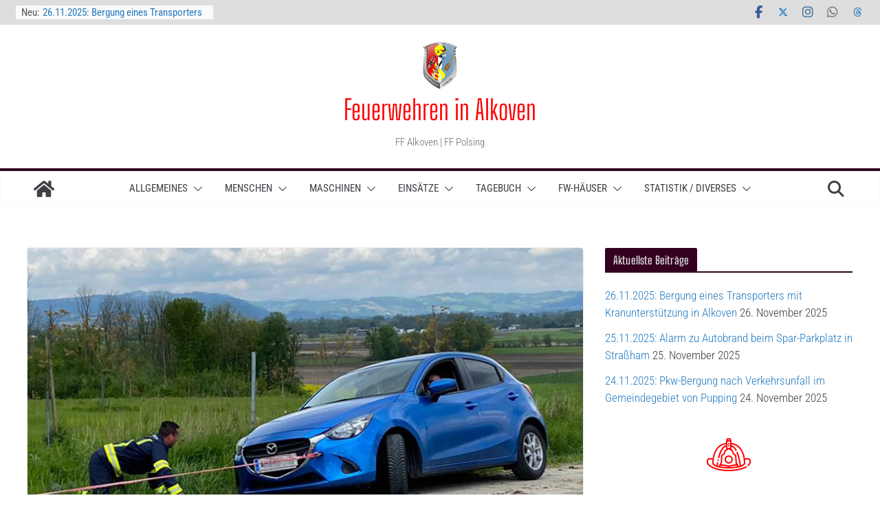

--- FILE ---
content_type: text/html; charset=UTF-8
request_url: https://www.feuerwehr-alkoven.at/2023/05/06/06-05-2023-autobergung-aus-dem-strassengraben-in-staudach/
body_size: 219489
content:
<!doctype html>
<html lang="de">
<head>
<meta charset="UTF-8"/>
<meta name="viewport" content="width=device-width, initial-scale=1">
<link rel="profile" href="http://gmpg.org/xfn/11"/>
<meta name='robots' content='index, follow, max-image-preview:large, max-snippet:-1, max-video-preview:-1' />
<style>img:is([sizes="auto" i], [sizes^="auto," i]) { contain-intrinsic-size: 3000px 1500px }</style>
<script type="text/javascript">
/* <![CDATA[ */
window.koko_analytics = {"url":"https:\/\/www.feuerwehr-alkoven.at\/wp-admin\/admin-ajax.php?action=koko_analytics_collect","site_url":"https:\/\/www.feuerwehr-alkoven.at","post_id":44967,"path":"\/2023\/05\/06\/06-05-2023-autobergung-aus-dem-strassengraben-in-staudach\/","method":"cookie","use_cookie":true};
/* ]]> */
</script>
<!-- This site is optimized with the Yoast SEO plugin v26.4 - https://yoast.com/wordpress/plugins/seo/ -->
<title>06.05.2023: Autobergung aus dem Straßengraben in Staudach - Feuerwehren in Alkoven</title>
<link rel="canonical" href="https://www.feuerwehr-alkoven.at/2023/05/06/06-05-2023-autobergung-aus-dem-strassengraben-in-staudach/" />
<meta property="og:locale" content="de_DE" />
<meta property="og:type" content="article" />
<meta property="og:title" content="06.05.2023: Autobergung aus dem Straßengraben in Staudach - Feuerwehren in Alkoven" />
<meta property="og:description" content="Telefonisch wurde die Feuerwehr Polsing zu Mittag des 6. Mai 2023 zu einer Fahrzeugbergung nach Staudach gerufen. Einige Kameraden befanden sich" />
<meta property="og:url" content="https://www.feuerwehr-alkoven.at/2023/05/06/06-05-2023-autobergung-aus-dem-strassengraben-in-staudach/" />
<meta property="og:site_name" content="Feuerwehren in Alkoven" />
<meta property="article:publisher" content="https://www.facebook.com/ffalkoven" />
<meta property="article:published_time" content="2023-05-06T14:26:25+00:00" />
<meta property="article:modified_time" content="2023-05-06T14:27:08+00:00" />
<meta property="og:image" content="https://www.feuerwehr-alkoven.at/wp-content/uploads/2023/05/Polsing_Fzg1.jpg" />
<meta property="og:image:width" content="800" />
<meta property="og:image:height" content="533" />
<meta property="og:image:type" content="image/jpeg" />
<meta name="author" content="Kollinger Hermann" />
<meta name="twitter:card" content="summary_large_image" />
<meta name="twitter:creator" content="@FAlkoven" />
<meta name="twitter:site" content="@FAlkoven" />
<meta name="twitter:label1" content="Geschrieben von" />
<meta name="twitter:data1" content="Kollinger Hermann" />
<meta name="twitter:label2" content="Geschätzte Lesezeit" />
<meta name="twitter:data2" content="1 Minute" />
<script type="application/ld+json" class="yoast-schema-graph">{"@context":"https://schema.org","@graph":[{"@type":"Article","@id":"https://www.feuerwehr-alkoven.at/2023/05/06/06-05-2023-autobergung-aus-dem-strassengraben-in-staudach/#article","isPartOf":{"@id":"https://www.feuerwehr-alkoven.at/2023/05/06/06-05-2023-autobergung-aus-dem-strassengraben-in-staudach/"},"author":{"name":"Kollinger Hermann","@id":"https://www.feuerwehr-alkoven.at/#/schema/person/37461b43fe3aed26e795eeb5b5ccbfa4"},"headline":"06.05.2023: Autobergung aus dem Straßengraben in Staudach","datePublished":"2023-05-06T14:26:25+00:00","dateModified":"2023-05-06T14:27:08+00:00","mainEntityOfPage":{"@id":"https://www.feuerwehr-alkoven.at/2023/05/06/06-05-2023-autobergung-aus-dem-strassengraben-in-staudach/"},"wordCount":99,"commentCount":0,"publisher":{"@id":"https://www.feuerwehr-alkoven.at/#organization"},"image":{"@id":"https://www.feuerwehr-alkoven.at/2023/05/06/06-05-2023-autobergung-aus-dem-strassengraben-in-staudach/#primaryimage"},"thumbnailUrl":"https://www.feuerwehr-alkoven.at/wp-content/uploads/2023/05/Polsing_Fzg1.jpg","keywords":["Fahrzeugbergung","Staudach"],"articleSection":["Einsätze"],"inLanguage":"de","potentialAction":[{"@type":"CommentAction","name":"Comment","target":["https://www.feuerwehr-alkoven.at/2023/05/06/06-05-2023-autobergung-aus-dem-strassengraben-in-staudach/#respond"]}]},{"@type":"WebPage","@id":"https://www.feuerwehr-alkoven.at/2023/05/06/06-05-2023-autobergung-aus-dem-strassengraben-in-staudach/","url":"https://www.feuerwehr-alkoven.at/2023/05/06/06-05-2023-autobergung-aus-dem-strassengraben-in-staudach/","name":"06.05.2023: Autobergung aus dem Straßengraben in Staudach - Feuerwehren in Alkoven","isPartOf":{"@id":"https://www.feuerwehr-alkoven.at/#website"},"primaryImageOfPage":{"@id":"https://www.feuerwehr-alkoven.at/2023/05/06/06-05-2023-autobergung-aus-dem-strassengraben-in-staudach/#primaryimage"},"image":{"@id":"https://www.feuerwehr-alkoven.at/2023/05/06/06-05-2023-autobergung-aus-dem-strassengraben-in-staudach/#primaryimage"},"thumbnailUrl":"https://www.feuerwehr-alkoven.at/wp-content/uploads/2023/05/Polsing_Fzg1.jpg","datePublished":"2023-05-06T14:26:25+00:00","dateModified":"2023-05-06T14:27:08+00:00","breadcrumb":{"@id":"https://www.feuerwehr-alkoven.at/2023/05/06/06-05-2023-autobergung-aus-dem-strassengraben-in-staudach/#breadcrumb"},"inLanguage":"de","potentialAction":[{"@type":"ReadAction","target":["https://www.feuerwehr-alkoven.at/2023/05/06/06-05-2023-autobergung-aus-dem-strassengraben-in-staudach/"]}]},{"@type":"ImageObject","inLanguage":"de","@id":"https://www.feuerwehr-alkoven.at/2023/05/06/06-05-2023-autobergung-aus-dem-strassengraben-in-staudach/#primaryimage","url":"https://www.feuerwehr-alkoven.at/wp-content/uploads/2023/05/Polsing_Fzg1.jpg","contentUrl":"https://www.feuerwehr-alkoven.at/wp-content/uploads/2023/05/Polsing_Fzg1.jpg","width":800,"height":533},{"@type":"BreadcrumbList","@id":"https://www.feuerwehr-alkoven.at/2023/05/06/06-05-2023-autobergung-aus-dem-strassengraben-in-staudach/#breadcrumb","itemListElement":[{"@type":"ListItem","position":1,"name":"Startseite","item":"https://www.feuerwehr-alkoven.at/"},{"@type":"ListItem","position":2,"name":"06.05.2023: Autobergung aus dem Straßengraben in Staudach"}]},{"@type":"WebSite","@id":"https://www.feuerwehr-alkoven.at/#website","url":"https://www.feuerwehr-alkoven.at/","name":"Feuerwehren in Alkoven","description":"FF Alkoven | FF Polsing ","publisher":{"@id":"https://www.feuerwehr-alkoven.at/#organization"},"potentialAction":[{"@type":"SearchAction","target":{"@type":"EntryPoint","urlTemplate":"https://www.feuerwehr-alkoven.at/?s={search_term_string}"},"query-input":{"@type":"PropertyValueSpecification","valueRequired":true,"valueName":"search_term_string"}}],"inLanguage":"de"},{"@type":"Organization","@id":"https://www.feuerwehr-alkoven.at/#organization","name":"Feuerwehren in Alkoven","url":"https://www.feuerwehr-alkoven.at/","logo":{"@type":"ImageObject","inLanguage":"de","@id":"https://www.feuerwehr-alkoven.at/#/schema/logo/image/","url":"https://www.feuerwehr-alkoven.at/wp-content/uploads/2019/01/cropped-cropped-Kommandoerweitert2019.jpg","contentUrl":"https://www.feuerwehr-alkoven.at/wp-content/uploads/2019/01/cropped-cropped-Kommandoerweitert2019.jpg","width":390,"height":515,"caption":"Feuerwehren in Alkoven"},"image":{"@id":"https://www.feuerwehr-alkoven.at/#/schema/logo/image/"},"sameAs":["https://www.facebook.com/ffalkoven","https://x.com/FAlkoven","https://www.instagram.com/ffalkoven/"]},{"@type":"Person","@id":"https://www.feuerwehr-alkoven.at/#/schema/person/37461b43fe3aed26e795eeb5b5ccbfa4","name":"Kollinger Hermann","url":"https://www.feuerwehr-alkoven.at/author/kolli/"}]}</script>
<!-- / Yoast SEO plugin. -->
<link rel="alternate" type="application/rss+xml" title="Feuerwehren in Alkoven &raquo; Feed" href="https://www.feuerwehr-alkoven.at/feed/" />
<link rel="alternate" type="application/rss+xml" title="Feuerwehren in Alkoven &raquo; Kommentar-Feed" href="https://www.feuerwehr-alkoven.at/comments/feed/" />
<script type="text/javascript" id="wpp-js" src="https://www.feuerwehr-alkoven.at/wp-content/plugins/wordpress-popular-posts/assets/js/wpp.min.js?ver=7.3.6" data-sampling="0" data-sampling-rate="100" data-api-url="https://www.feuerwehr-alkoven.at/wp-json/wordpress-popular-posts" data-post-id="44967" data-token="8f947c9602" data-lang="0" data-debug="0"></script>
<style>[consent-id]:not(.rcb-content-blocker):not([consent-transaction-complete]):not([consent-visual-use-parent^="children:"]):not([consent-confirm]){opacity:0!important;}
.rcb-content-blocker+.rcb-content-blocker-children-fallback~*{display:none!important;}</style><link rel="alternate" type="application/rss+xml" title="Feuerwehren in Alkoven &raquo; 06.05.2023: Autobergung aus dem Straßengraben in Staudach-Kommentar-Feed" href="https://www.feuerwehr-alkoven.at/2023/05/06/06-05-2023-autobergung-aus-dem-strassengraben-in-staudach/feed/" />
<script data-cfasync="false" type="text/javascript" src="https://www.feuerwehr-alkoven.at/wp-content/e76736315e5d9a9bfe3c24cbfd14aa9e/dist/388834091.js?ver=975c5defe73b4b2fde03afbaa384a541" id="real-cookie-banner-vendor-real-cookie-banner-banner-js"></script>
<script type="application/json" data-skip-lazy-load="js-extra" data-skip-moving="true" data-no-defer nitro-exclude data-alt-type="application/ld+json" data-dont-merge data-wpmeteor-nooptimize="true" data-cfasync="false" id="ac5b061899717f65f5bf6b31985e6b7ee1-js-extra">{"slug":"real-cookie-banner","textDomain":"real-cookie-banner","version":"5.2.5","restUrl":"https:\/\/www.feuerwehr-alkoven.at\/wp-json\/real-cookie-banner\/v1\/","restNamespace":"real-cookie-banner\/v1","restPathObfuscateOffset":"827193c94342fd27","restRoot":"https:\/\/www.feuerwehr-alkoven.at\/wp-json\/","restQuery":{"_v":"5.2.5","_locale":"user"},"restNonce":"8f947c9602","restRecreateNonceEndpoint":"https:\/\/www.feuerwehr-alkoven.at\/wp-admin\/admin-ajax.php?action=rest-nonce","publicUrl":"https:\/\/www.feuerwehr-alkoven.at\/wp-content\/plugins\/real-cookie-banner\/public\/","chunkFolder":"dist","chunksLanguageFolder":"https:\/\/www.feuerwehr-alkoven.at\/wp-content\/languages\/mo-cache\/real-cookie-banner\/","chunks":{"chunk-config-tab-blocker.lite.js":["de_DE_formal-83d48f038e1cf6148175589160cda67e","de_DE_formal-e5c2f3318cd06f18a058318f5795a54b","de_DE_formal-76129424d1eb6744d17357561a128725","de_DE_formal-d3d8ada331df664d13fa407b77bc690b"],"chunk-config-tab-blocker.pro.js":["de_DE_formal-ddf5ae983675e7b6eec2afc2d53654a2","de_DE_formal-487d95eea292aab22c80aa3ae9be41f0","de_DE_formal-ab0e642081d4d0d660276c9cebfe9f5d","de_DE_formal-0f5f6074a855fa677e6086b82145bd50"],"chunk-config-tab-consent.lite.js":["de_DE_formal-3823d7521a3fc2857511061e0d660408"],"chunk-config-tab-consent.pro.js":["de_DE_formal-9cb9ecf8c1e8ce14036b5f3a5e19f098"],"chunk-config-tab-cookies.lite.js":["de_DE_formal-1a51b37d0ef409906245c7ed80d76040","de_DE_formal-e5c2f3318cd06f18a058318f5795a54b","de_DE_formal-76129424d1eb6744d17357561a128725"],"chunk-config-tab-cookies.pro.js":["de_DE_formal-572ee75deed92e7a74abba4b86604687","de_DE_formal-487d95eea292aab22c80aa3ae9be41f0","de_DE_formal-ab0e642081d4d0d660276c9cebfe9f5d"],"chunk-config-tab-dashboard.lite.js":["de_DE_formal-f843c51245ecd2b389746275b3da66b6"],"chunk-config-tab-dashboard.pro.js":["de_DE_formal-ae5ae8f925f0409361cfe395645ac077"],"chunk-config-tab-import.lite.js":["de_DE_formal-66df94240f04843e5a208823e466a850"],"chunk-config-tab-import.pro.js":["de_DE_formal-e5fee6b51986d4ff7a051d6f6a7b076a"],"chunk-config-tab-licensing.lite.js":["de_DE_formal-e01f803e4093b19d6787901b9591b5a6"],"chunk-config-tab-licensing.pro.js":["de_DE_formal-4918ea9704f47c2055904e4104d4ffba"],"chunk-config-tab-scanner.lite.js":["de_DE_formal-b10b39f1099ef599835c729334e38429"],"chunk-config-tab-scanner.pro.js":["de_DE_formal-752a1502ab4f0bebfa2ad50c68ef571f"],"chunk-config-tab-settings.lite.js":["de_DE_formal-37978e0b06b4eb18b16164a2d9c93a2c"],"chunk-config-tab-settings.pro.js":["de_DE_formal-e59d3dcc762e276255c8989fbd1f80e3"],"chunk-config-tab-tcf.lite.js":["de_DE_formal-4f658bdbf0aa370053460bc9e3cd1f69","de_DE_formal-e5c2f3318cd06f18a058318f5795a54b","de_DE_formal-d3d8ada331df664d13fa407b77bc690b"],"chunk-config-tab-tcf.pro.js":["de_DE_formal-e1e83d5b8a28f1f91f63b9de2a8b181a","de_DE_formal-487d95eea292aab22c80aa3ae9be41f0","de_DE_formal-0f5f6074a855fa677e6086b82145bd50"]},"others":{"customizeValuesBanner":"{\"layout\":{\"type\":\"banner\",\"maxHeightEnabled\":true,\"maxHeight\":740,\"dialogMaxWidth\":530,\"dialogPosition\":\"middleCenter\",\"dialogMargin\":[0,0,0,0],\"bannerPosition\":\"bottom\",\"bannerMaxWidth\":1024,\"dialogBorderRadius\":3,\"borderRadius\":5,\"animationIn\":\"slideInUp\",\"animationInDuration\":500,\"animationInOnlyMobile\":true,\"animationOut\":\"fadeOut\",\"animationOutDuration\":500,\"animationOutOnlyMobile\":true,\"overlay\":true,\"overlayBg\":\"#000000\",\"overlayBgAlpha\":22,\"overlayBlur\":2},\"decision\":{\"acceptAll\":\"button\",\"acceptEssentials\":\"link\",\"showCloseIcon\":false,\"acceptIndividual\":\"link\",\"buttonOrder\":\"all,essential,save,individual\",\"showGroups\":false,\"groupsFirstView\":false,\"saveButton\":\"always\"},\"design\":{\"bg\":\"#ffffff\",\"textAlign\":\"center\",\"linkTextDecoration\":\"underline\",\"borderWidth\":0,\"borderColor\":\"#ffffff\",\"fontSize\":13,\"fontColor\":\"#2b2b2b\",\"fontInheritFamily\":true,\"fontFamily\":\"Arial, Helvetica, sans-serif\",\"fontWeight\":\"normal\",\"boxShadowEnabled\":true,\"boxShadowOffsetX\":0,\"boxShadowOffsetY\":5,\"boxShadowBlurRadius\":13,\"boxShadowSpreadRadius\":0,\"boxShadowColor\":\"#000000\",\"boxShadowColorAlpha\":20},\"headerDesign\":{\"inheritBg\":true,\"bg\":\"#f4f4f4\",\"inheritTextAlign\":true,\"textAlign\":\"center\",\"padding\":[17,20,15,20],\"logo\":\"\",\"logoRetina\":\"\",\"logoMaxHeight\":40,\"logoPosition\":\"left\",\"logoMargin\":[5,15,5,15],\"fontSize\":20,\"fontColor\":\"#2b2b2b\",\"fontInheritFamily\":true,\"fontFamily\":\"Arial, Helvetica, sans-serif\",\"fontWeight\":\"normal\",\"borderWidth\":1,\"borderColor\":\"#efefef\"},\"bodyDesign\":{\"padding\":[15,20,5,20],\"descriptionInheritFontSize\":true,\"descriptionFontSize\":13,\"dottedGroupsInheritFontSize\":true,\"dottedGroupsFontSize\":13,\"dottedGroupsBulletColor\":\"#15779b\",\"teachingsInheritTextAlign\":true,\"teachingsTextAlign\":\"center\",\"teachingsSeparatorActive\":true,\"teachingsSeparatorWidth\":50,\"teachingsSeparatorHeight\":1,\"teachingsSeparatorColor\":\"#15779b\",\"teachingsInheritFontSize\":false,\"teachingsFontSize\":12,\"teachingsInheritFontColor\":false,\"teachingsFontColor\":\"#7c7c7c\",\"accordionMargin\":[10,0,5,0],\"accordionPadding\":[5,10,5,10],\"accordionArrowType\":\"outlined\",\"accordionArrowColor\":\"#15779b\",\"accordionBg\":\"#ffffff\",\"accordionActiveBg\":\"#f9f9f9\",\"accordionHoverBg\":\"#efefef\",\"accordionBorderWidth\":1,\"accordionBorderColor\":\"#efefef\",\"accordionTitleFontSize\":12,\"accordionTitleFontColor\":\"#2b2b2b\",\"accordionTitleFontWeight\":\"normal\",\"accordionDescriptionMargin\":[5,0,0,0],\"accordionDescriptionFontSize\":12,\"accordionDescriptionFontColor\":\"#757575\",\"accordionDescriptionFontWeight\":\"normal\",\"acceptAllOneRowLayout\":false,\"acceptAllPadding\":[10,10,10,10],\"acceptAllBg\":\"#15779b\",\"acceptAllTextAlign\":\"center\",\"acceptAllFontSize\":18,\"acceptAllFontColor\":\"#ffffff\",\"acceptAllFontWeight\":\"normal\",\"acceptAllBorderWidth\":0,\"acceptAllBorderColor\":\"#000000\",\"acceptAllHoverBg\":\"#11607d\",\"acceptAllHoverFontColor\":\"#ffffff\",\"acceptAllHoverBorderColor\":\"#000000\",\"acceptEssentialsUseAcceptAll\":true,\"acceptEssentialsButtonType\":\"\",\"acceptEssentialsPadding\":[10,10,10,10],\"acceptEssentialsBg\":\"#efefef\",\"acceptEssentialsTextAlign\":\"center\",\"acceptEssentialsFontSize\":18,\"acceptEssentialsFontColor\":\"#0a0a0a\",\"acceptEssentialsFontWeight\":\"normal\",\"acceptEssentialsBorderWidth\":0,\"acceptEssentialsBorderColor\":\"#000000\",\"acceptEssentialsHoverBg\":\"#e8e8e8\",\"acceptEssentialsHoverFontColor\":\"#000000\",\"acceptEssentialsHoverBorderColor\":\"#000000\",\"acceptIndividualPadding\":[5,5,5,5],\"acceptIndividualBg\":\"#ffffff\",\"acceptIndividualTextAlign\":\"center\",\"acceptIndividualFontSize\":15,\"acceptIndividualFontColor\":\"#15779b\",\"acceptIndividualFontWeight\":\"normal\",\"acceptIndividualBorderWidth\":0,\"acceptIndividualBorderColor\":\"#000000\",\"acceptIndividualHoverBg\":\"#ffffff\",\"acceptIndividualHoverFontColor\":\"#11607d\",\"acceptIndividualHoverBorderColor\":\"#000000\"},\"footerDesign\":{\"poweredByLink\":true,\"inheritBg\":false,\"bg\":\"#fcfcfc\",\"inheritTextAlign\":true,\"textAlign\":\"center\",\"padding\":[10,20,15,20],\"fontSize\":14,\"fontColor\":\"#7c7c7c\",\"fontInheritFamily\":true,\"fontFamily\":\"Arial, Helvetica, sans-serif\",\"fontWeight\":\"normal\",\"hoverFontColor\":\"#2b2b2b\",\"borderWidth\":1,\"borderColor\":\"#efefef\",\"languageSwitcher\":\"flags\"},\"texts\":{\"headline\":\"Wir wollen unsere Arbeit zeigen, m\\u00fcssen Sie aber zu unserem Schutz mit dem Datenschutzwahn bel\\u00e4stigen!\",\"description\":\"Die Webseite der Feuerwehr Alkoven interessiert sich im Prinzip IN KEINER WEISE f\\u00fcr Ihre Daten! WIR FREUEN UNS \\u00dcBER IHREN BESUCH! Durch das Verwenden Cookies und \\u00e4hnliche Technologien auf unserer Website und verarbeiten Ihre personenbezogenen Daten (z.B. IP-Adresse), um Medien von Drittanbietern (z.B. YouTube) einzubinden oder Zugriffe auf unsere Website zu analysieren. Die Datenverarbeitung kann auch erst in Folge gesetzter Cookies stattfinden. Seitens der Feuerwehr Alkoven werden bewusst KEINE Daten weitergegeben (weshalb auch ...). Die Datenschutzhysterie bereitet uns fast mehr Aufwand wie der Rest der Webseite *kopfsch\\u00fcttel*<br \\\/><br \\\/>Die Datenverarbeitung kann mit Ihrer Einwilligung oder auf Basis eines berechtigten Interesses erfolgen, dem Sie in den Privatsph\\u00e4re-Einstellungen widersprechen k\\u00f6nnen. Sie haben das Recht, Ihre Einwilligung nicht zu erteilen und Ihre Einwilligung zu einem sp\\u00e4teren Zeitpunkt zu \\u00e4ndern oder zu widerrufen. Oder auch, die Seite NICHT ZU BESUCHEN! Weitere Informationen \\u00fcber die Verwendung Ihrer Daten finden Sie in unserer {{privacyPolicy}}Datenschutzerkl\\u00e4rung{{\\\/privacyPolicy}}.\",\"acceptAll\":\"Alle akzeptieren\",\"acceptEssentials\":\"Weiter ohne Einwilligung\",\"acceptIndividual\":\"Privatsph\\u00e4re-Einstellungen individuell festlegen\",\"poweredBy\":\"0\",\"dataProcessingInUnsafeCountries\":\"Einige Dienste verarbeiten personenbezogene Daten in unsicheren Drittl\\u00e4ndern. Indem Sie in die Nutzung dieser Services einwilligen, erkl\\u00e4ren Sie sich auch mit der Verarbeitung Ihrer Daten in diesen unsicheren Drittl\\u00e4ndern gem\\u00e4\\u00df {{legalBasis}} einverstanden. Dies birgt das Risiko, dass Ihre Daten von Beh\\u00f6rden zu Kontroll- und \\u00dcberwachungszwecken verarbeitet werden, m\\u00f6glicherweise ohne die M\\u00f6glichkeit eines Rechtsbehelfs.\",\"ageNoticeBanner\":\"Sie sind unter {{minAge}} Jahre alt? Dann k\\u00f6nnen Sie nicht in optionale Services einwilligen. Bitten Sie Ihre Eltern oder Erziehungsberechtigten, mit Ihnen in diese Services einzuwilligen.\",\"ageNoticeBlocker\":\"Sie sind unter {{minAge}} Jahre alt? Leider d\\u00fcrfen Sie diesem Service nicht selbst zustimmen, um diese Inhalte zu sehen. Bitten Sie Ihre Eltern oder Erziehungsberechtigten, dem Service mit Ihnen zuzustimmen!\",\"listServicesNotice\":\"Indem Sie alle Services akzeptieren, erlauben Sie, dass {{services}} geladen werden. Diese sind nach ihrem Zweck in Gruppen {{serviceGroups}} unterteilt (Zugeh\\u00f6rigkeit durch hochgestellte Zahlen gekennzeichnet).\",\"listServicesLegitimateInterestNotice\":\"Au\\u00dferdem werden die {{services}} auf der Grundlage eines berechtigten Interesses geladen.\",\"consentForwardingExternalHosts\":\"Ihre Einwilligung gilt auch auf {{websites}}.\",\"blockerHeadline\":\"{{name}} aufgrund von Privatsph\\u00e4re-Einstellungen blockiert\",\"blockerLinkShowMissing\":\"Alle Services anzeigen, denen Sie noch zustimmen m\\u00fcssen\",\"blockerLoadButton\":\"Erforderliche Services akzeptieren und Inhalte laden\",\"blockerAcceptInfo\":\"Durch das Laden der blockierten Inhalte werden Ihre Privatsph\\u00e4ren-Einstellungen angepasst. Inhalte von diesem Service werden in Zukunft nicht mehr blockiert. Sie haben das Recht, Ihre Entscheidung jederzeit zu widerrufen oder zu \\u00e4ndern.\",\"stickyHistory\":\"Historie der Privatsph\\u00e4re-Einstellungen\",\"stickyRevoke\":\"Einwilligungen widerrufen\",\"stickyRevokeSuccessMessage\":\"Sie haben Ihre Einwilligung f\\u00fcr Services mit ihren Cookies und der Verarbeitung personenbezogener Daten erfolgreich widerrufen. Die Seite wird jetzt neu geladen!\",\"stickyChange\":\"Privatsph\\u00e4re-Einstellungen \\u00e4ndern\"},\"individualLayout\":{\"inheritDialogMaxWidth\":false,\"dialogMaxWidth\":970,\"inheritBannerMaxWidth\":true,\"bannerMaxWidth\":1980,\"descriptionTextAlign\":\"center\"},\"group\":{\"checkboxBg\":\"#f0f0f0\",\"checkboxBorderWidth\":1,\"checkboxBorderColor\":\"#d2d2d2\",\"checkboxActiveColor\":\"#ffffff\",\"checkboxActiveBg\":\"#15779b\",\"checkboxActiveBorderColor\":\"#11607d\",\"groupInheritBg\":true,\"groupBg\":\"#f4f4f4\",\"groupPadding\":[15,15,15,15],\"groupSpacing\":10,\"groupBorderRadius\":5,\"groupBorderWidth\":1,\"groupBorderColor\":\"#f4f4f4\",\"headlineFontSize\":16,\"headlineFontWeight\":\"normal\",\"headlineFontColor\":\"#2b2b2b\",\"descriptionFontSize\":14,\"descriptionFontColor\":\"#7c7c7c\",\"linkColor\":\"#7c7c7c\",\"linkHoverColor\":\"#2b2b2b\",\"detailsHideLessRelevant\":true},\"saveButton\":{\"useAcceptAll\":true,\"type\":\"button\",\"padding\":[10,10,10,10],\"bg\":\"#efefef\",\"textAlign\":\"center\",\"fontSize\":18,\"fontColor\":\"#0a0a0a\",\"fontWeight\":\"normal\",\"borderWidth\":0,\"borderColor\":\"#000000\",\"hoverBg\":\"#e8e8e8\",\"hoverFontColor\":\"#000000\",\"hoverBorderColor\":\"#000000\"},\"individualTexts\":{\"headline\":\"Wir wollen unsere Arbeit zeigen, m\\u00fcssen Sie aber zu unserem Schutz mit dem Datenschutzwahn bel\\u00e4stigen!\",\"description\":\"Die Webseite der Feuerwehr Alkoven interessiert sich im Prinzip IN KEINER WEISE f\\u00fcr Ihre Daten! WIR FREUEN UNS \\u00dcBER IHREN BESUCH! Durch das Verwenden Cookies und \\u00e4hnliche Technologien auf unserer Website verarbeiten wir Ihre personenbezogenen Daten (z.B. IP-Adresse (dieses umstrittene Urteil wurde so gef\\u00e4llt, da wir als Normalb\\u00fcrger keine M\\u00f6glichkeit haben, jemanden ausfindig zu machen), um Medien von Drittanbietern (z.B. YouTube) einzubinden oder Zugriffe auf unserer Website zu analysieren. Die Datenverarbeitung kann auch erst in Folge gesetzter Cookies stattfinden. Seitens der Feuerwehr Alkoven werden bewusst KEINE Daten weitergegeben (weshalb auch ...). Die Datenschutzhysterie bereitet uns fast mehr Aufwand wie der Rest der Webseite *kopfsch\\u00fcttel*<br \\\/><br \\\/>Die Datenverarbeitung kann mit Ihrer Einwilligung oder auf Basis eines berechtigten Interesses erfolgen, dem Sie in den Privatsph\\u00e4re-Einstellungen widersprechen k\\u00f6nnen. Sie haben das Recht, Ihre Einwilligung nicht zu erteilen und Ihre Einwilligung zu einem sp\\u00e4teren Zeitpunkt zu \\u00e4ndern oder zu widerrufen. Nat\\u00fcrlich steht Ihnen auch die Entscheidung frei, unsere Webseite NICHT ZU BESUCHEN! Weitere Informationen \\u00fcber die Verwendung Ihrer Daten finden Sie in unserer {{privacyPolicy}}Datenschutzerkl\\u00e4rung{{\\\/privacyPolicy}}.<br \\\/><br \\\/>Nachstehend finden Sie eine \\u00dcbersicht \\u00fcber alle von dieser Website genutzten Services. Sie k\\u00f6nnen detaillierte Informationen zu jedem Service einsehen und diesen einzeln zustimmen oder von Ihrem Widerspruchsrecht Gebrauch machen. Genug gelabert, seien Sie unser Gast und informieren Sie sich \\u00fcber die T\\u00e4tigkeiten der beiden Alkovener Feuerwehren.\",\"save\":\"Individuelle Auswahl speichern\",\"showMore\":\"Service-Informationen anzeigen\",\"hideMore\":\"Service-Informationen ausblenden\",\"postamble\":\"\"},\"mobile\":{\"enabled\":true,\"maxHeight\":400,\"hideHeader\":false,\"alignment\":\"bottom\",\"scalePercent\":90,\"scalePercentVertical\":-50},\"sticky\":{\"enabled\":true,\"animationsEnabled\":true,\"alignment\":\"left\",\"bubbleBorderRadius\":50,\"icon\":\"fingerprint\",\"iconCustom\":\"\",\"iconCustomRetina\":\"\",\"iconSize\":30,\"iconColor\":\"#ffffff\",\"bubbleMargin\":[10,20,20,20],\"bubblePadding\":15,\"bubbleBg\":\"#15779b\",\"bubbleBorderWidth\":0,\"bubbleBorderColor\":\"#10556f\",\"boxShadowEnabled\":true,\"boxShadowOffsetX\":0,\"boxShadowOffsetY\":2,\"boxShadowBlurRadius\":5,\"boxShadowSpreadRadius\":1,\"boxShadowColor\":\"#105b77\",\"boxShadowColorAlpha\":40,\"bubbleHoverBg\":\"#ffffff\",\"bubbleHoverBorderColor\":\"#000000\",\"hoverIconColor\":\"#000000\",\"hoverIconCustom\":\"\",\"hoverIconCustomRetina\":\"\",\"menuFontSize\":16,\"menuBorderRadius\":5,\"menuItemSpacing\":10,\"menuItemPadding\":[5,10,5,10]},\"customCss\":{\"css\":\"\",\"antiAdBlocker\":\"y\"}}","isPro":false,"showProHints":false,"proUrl":"https:\/\/devowl.io\/de\/go\/real-cookie-banner?source=rcb-lite","showLiteNotice":true,"frontend":{"groups":"[{\"id\":435,\"name\":\"Essenziell\",\"slug\":\"essenziell\",\"description\":\"Essential Services sind f\\u00fcr die grundlegende Funktionalit\\u00e4t der Website erforderlich. Sie enthalten nur technisch notwendige Services. Diesen Services kann nicht widersprochen werden.\",\"isEssential\":true,\"isDefault\":true,\"items\":[{\"id\":43995,\"name\":\"Elementor\",\"purpose\":\"Elementor ist eine Software, mit der das Layout dieser Website erstellt wurde. Cookies werden daf\\u00fcr eingesetzt um die Anzahl der Seitenaufrufe und aktive Sessions des Nutzers zu speichern. Die erhobenen Daten werden nicht f\\u00fcr Analysezwecke verwendet, sondern nur um sicherzustellen, dass z.B. bei mehreren aktiven Sessions ausgeblendete Elemente nicht wieder angezeigt werden.\",\"providerContact\":{\"phone\":\"\",\"email\":\"\",\"link\":\"\"},\"isProviderCurrentWebsite\":true,\"provider\":\"Feuerwehren in Alkoven\",\"uniqueName\":\"elementor\",\"isEmbeddingOnlyExternalResources\":false,\"legalBasis\":\"consent\",\"dataProcessingInCountries\":[],\"dataProcessingInCountriesSpecialTreatments\":[],\"technicalDefinitions\":[{\"type\":\"local\",\"name\":\"elementor\",\"host\":\"www.feuerwehr-alkoven.at\",\"duration\":0,\"durationUnit\":\"y\",\"isSessionDuration\":false,\"purpose\":\"\"},{\"type\":\"session\",\"name\":\"elementor\",\"host\":\"www.feuerwehr-alkoven.at\",\"duration\":0,\"durationUnit\":\"y\",\"isSessionDuration\":false,\"purpose\":\"\"}],\"codeDynamics\":[],\"providerPrivacyPolicyUrl\":\"https:\\\/\\\/www.feuerwehr-alkoven.at\\\/datenschutz\\\/\",\"providerLegalNoticeUrl\":\"\",\"tagManagerOptInEventName\":\"\",\"tagManagerOptOutEventName\":\"\",\"googleConsentModeConsentTypes\":[],\"executePriority\":10,\"codeOptIn\":\"\",\"executeCodeOptInWhenNoTagManagerConsentIsGiven\":false,\"codeOptOut\":\"\",\"executeCodeOptOutWhenNoTagManagerConsentIsGiven\":false,\"deleteTechnicalDefinitionsAfterOptOut\":false,\"codeOnPageLoad\":\"\",\"presetId\":\"elementor\"},{\"id\":43987,\"name\":\"Real Cookie Banner\",\"purpose\":\"Real Cookie Banner bittet Website-Besucher um die Einwilligung zum Setzen von Cookies und zur Verarbeitung personenbezogener Daten. Dazu wird jedem Website-Besucher eine UUID (pseudonyme Identifikation des Nutzers) zugewiesen, die bis zum Ablauf des Cookies zur Speicherung der Einwilligung g\\u00fcltig ist. Cookies werden dazu verwendet, um zu testen, ob Cookies gesetzt werden k\\u00f6nnen, um Referenz auf die dokumentierte Einwilligung zu speichern, um zu speichern, in welche Services aus welchen Service-Gruppen der Besucher eingewilligt hat, und, falls Einwilligung nach dem Transparency &amp; Consent Framework (TCF) eingeholt werden, um die Einwilligungen in TCF Partner, Zwecke, besondere Zwecke, Funktionen und besondere Funktionen zu speichern. Im Rahmen der Darlegungspflicht nach DSGVO wird die erhobene Einwilligung vollumf\\u00e4nglich dokumentiert. Dazu z\\u00e4hlt neben den Services und Service-Gruppen, in welche der Besucher eingewilligt hat, und falls Einwilligung nach dem TCF Standard eingeholt werden, in welche TCF Partner, Zwecke und Funktionen der Besucher eingewilligt hat, alle Einstellungen des Cookie Banners zum Zeitpunkt der Einwilligung als auch die technischen Umst\\u00e4nde (z.B. Gr\\u00f6\\u00dfe des Sichtbereichs bei der Einwilligung) und die Nutzerinteraktionen (z.B. Klick auf Buttons), die zur Einwilligung gef\\u00fchrt haben. Die Einwilligung wird pro Sprache einmal erhoben.\",\"providerContact\":{\"phone\":\"\",\"email\":\"\",\"link\":\"\"},\"isProviderCurrentWebsite\":true,\"provider\":\"Feuerwehren in Alkoven\",\"uniqueName\":\"real-cookie-banner\",\"isEmbeddingOnlyExternalResources\":false,\"legalBasis\":\"legal-requirement\",\"dataProcessingInCountries\":[],\"dataProcessingInCountriesSpecialTreatments\":[],\"technicalDefinitions\":[{\"type\":\"http\",\"name\":\"real_cookie_banner*\",\"host\":\".feuerwehr-alkoven.at\",\"duration\":365,\"durationUnit\":\"d\",\"isSessionDuration\":false,\"purpose\":\"Eindeutiger Identifikator f\\u00fcr die Einwilligung, aber nicht f\\u00fcr den Website-Besucher. Revisionshash f\\u00fcr die Einstellungen des Cookie-Banners (Texte, Farben, Funktionen, Servicegruppen, Dienste, Content Blocker usw.). IDs f\\u00fcr eingewilligte Services und Service-Gruppen.\"},{\"type\":\"http\",\"name\":\"real_cookie_banner*-tcf\",\"host\":\".feuerwehr-alkoven.at\",\"duration\":365,\"durationUnit\":\"d\",\"isSessionDuration\":false,\"purpose\":\"Im Rahmen von TCF gesammelte Einwilligungen, die im TC-String-Format gespeichert werden, einschlie\\u00dflich TCF-Vendoren, -Zwecke, -Sonderzwecke, -Funktionen und -Sonderfunktionen.\"},{\"type\":\"http\",\"name\":\"real_cookie_banner*-gcm\",\"host\":\".feuerwehr-alkoven.at\",\"duration\":365,\"durationUnit\":\"d\",\"isSessionDuration\":false,\"purpose\":\"Die im Google Consent Mode gesammelten Einwilligungen in die verschiedenen Einwilligungstypen (Zwecke) werden f\\u00fcr alle mit dem Google Consent Mode kompatiblen Services gespeichert.\"},{\"type\":\"http\",\"name\":\"real_cookie_banner-test\",\"host\":\".feuerwehr-alkoven.at\",\"duration\":365,\"durationUnit\":\"d\",\"isSessionDuration\":false,\"purpose\":\"Cookie, der gesetzt wurde, um die Funktionalit\\u00e4t von HTTP-Cookies zu testen. Wird sofort nach dem Test gel\\u00f6scht.\"},{\"type\":\"local\",\"name\":\"real_cookie_banner*\",\"host\":\"https:\\\/\\\/www.feuerwehr-alkoven.at\",\"duration\":1,\"durationUnit\":\"d\",\"isSessionDuration\":false,\"purpose\":\"Eindeutiger Identifikator f\\u00fcr die Einwilligung, aber nicht f\\u00fcr den Website-Besucher. Revisionshash f\\u00fcr die Einstellungen des Cookie-Banners (Texte, Farben, Funktionen, Service-Gruppen, Services, Content Blocker usw.). IDs f\\u00fcr eingewilligte Services und Service-Gruppen. Wird nur solange gespeichert, bis die Einwilligung auf dem Website-Server dokumentiert ist.\"},{\"type\":\"local\",\"name\":\"real_cookie_banner*-tcf\",\"host\":\"https:\\\/\\\/www.feuerwehr-alkoven.at\",\"duration\":1,\"durationUnit\":\"d\",\"isSessionDuration\":false,\"purpose\":\"Im Rahmen von TCF gesammelte Einwilligungen werden im TC-String-Format gespeichert, einschlie\\u00dflich TCF Vendoren, Zwecke, besondere Zwecke, Funktionen und besondere Funktionen. Wird nur solange gespeichert, bis die Einwilligung auf dem Website-Server dokumentiert ist.\"},{\"type\":\"local\",\"name\":\"real_cookie_banner*-gcm\",\"host\":\"https:\\\/\\\/www.feuerwehr-alkoven.at\",\"duration\":1,\"durationUnit\":\"d\",\"isSessionDuration\":false,\"purpose\":\"Im Rahmen des Google Consent Mode erfasste Einwilligungen werden f\\u00fcr alle mit dem Google Consent Mode kompatiblen Services in Einwilligungstypen (Zwecke) gespeichert. Wird nur solange gespeichert, bis die Einwilligung auf dem Website-Server dokumentiert ist.\"},{\"type\":\"local\",\"name\":\"real_cookie_banner-consent-queue*\",\"host\":\"https:\\\/\\\/www.feuerwehr-alkoven.at\",\"duration\":1,\"durationUnit\":\"d\",\"isSessionDuration\":false,\"purpose\":\"Lokale Zwischenspeicherung (Caching) der Auswahl im Cookie-Banner, bis der Server die Einwilligung dokumentiert; Dokumentation periodisch oder bei Seitenwechseln versucht, wenn der Server nicht verf\\u00fcgbar oder \\u00fcberlastet ist.\"}],\"codeDynamics\":[],\"providerPrivacyPolicyUrl\":\"https:\\\/\\\/www.feuerwehr-alkoven.at\\\/datenschutz\\\/\",\"providerLegalNoticeUrl\":\"\",\"tagManagerOptInEventName\":\"\",\"tagManagerOptOutEventName\":\"\",\"googleConsentModeConsentTypes\":[],\"executePriority\":10,\"codeOptIn\":\"\",\"executeCodeOptInWhenNoTagManagerConsentIsGiven\":false,\"codeOptOut\":\"\",\"executeCodeOptOutWhenNoTagManagerConsentIsGiven\":false,\"deleteTechnicalDefinitionsAfterOptOut\":false,\"codeOnPageLoad\":\"\",\"presetId\":\"real-cookie-banner\"}]},{\"id\":436,\"name\":\"Funktional\",\"slug\":\"funktional\",\"description\":\"Funktionale Services sind notwendig, um \\u00fcber die wesentliche Funktionalit\\u00e4t hinausgehende Features wie sch\\u00f6nere Schriftarten, Videowiedergabe oder interaktive Web 2.0-Features bereitzustellen. Inhalte von z.B. Videoplattformen und Social Media Plattformen sind standardm\\u00e4\\u00dfig gesperrt und k\\u00f6nnen erlaubt werden. Wenn dem Service zugestimmt wird, werden diese Inhalte automatisch ohne weitere manuelle Einwilligung geladen.\",\"isEssential\":false,\"isDefault\":true,\"items\":[{\"id\":44005,\"name\":\"Kommentare\",\"purpose\":\"WordPress als Content Management System bietet die M\\u00f6glichkeit, Kommentare unter Blog-Beitr\\u00e4ge und \\u00e4hnliche Inhalte zu schreiben. Das Cookie speichert den Namen, die E-Mail-Adresse und die Website eines Kommentators (aber nur, wenn Sie diese angeben!), um sie wieder anzuzeigen, wenn der Kommentator einen weiteren Kommentar auf dieser Website schreiben m\\u00f6chte.\",\"providerContact\":{\"phone\":\"\",\"email\":\"\",\"link\":\"\"},\"isProviderCurrentWebsite\":true,\"provider\":\"Feuerwehren in Alkoven\",\"uniqueName\":\"wordpress-comments\",\"isEmbeddingOnlyExternalResources\":false,\"legalBasis\":\"consent\",\"dataProcessingInCountries\":[],\"dataProcessingInCountriesSpecialTreatments\":[],\"technicalDefinitions\":[{\"type\":\"http\",\"name\":\"comment_author_*\",\"host\":\"feuerwehr-alkoven.at\",\"duration\":1,\"durationUnit\":\"y\",\"isSessionDuration\":false,\"purpose\":\"\"},{\"type\":\"http\",\"name\":\"comment_author_email_*\",\"host\":\"feuerwehr-alkoven.at\",\"duration\":1,\"durationUnit\":\"y\",\"isSessionDuration\":false,\"purpose\":\"\"},{\"type\":\"http\",\"name\":\"comment_author_url_*\",\"host\":\"feuerwehr-alkoven.at\",\"duration\":1,\"durationUnit\":\"y\",\"isSessionDuration\":false,\"purpose\":\"\"}],\"codeDynamics\":[],\"providerPrivacyPolicyUrl\":\"https:\\\/\\\/www.feuerwehr-alkoven.at\\\/datenschutz\\\/\",\"providerLegalNoticeUrl\":\"\",\"tagManagerOptInEventName\":\"\",\"tagManagerOptOutEventName\":\"\",\"googleConsentModeConsentTypes\":[],\"executePriority\":10,\"codeOptIn\":\"base64-encoded:[base64]\",\"executeCodeOptInWhenNoTagManagerConsentIsGiven\":false,\"codeOptOut\":\"\",\"executeCodeOptOutWhenNoTagManagerConsentIsGiven\":false,\"deleteTechnicalDefinitionsAfterOptOut\":false,\"codeOnPageLoad\":\"\",\"presetId\":\"wordpress-comments\"},{\"id\":43988,\"name\":\"YouTube\",\"purpose\":\"YouTube erm\\u00f6glicht die direkte Einbettung von auf youtube.com ver\\u00f6ffentlichten Inhalten in Websites. Die Cookies werden verwendet, um besuchte Websites und detaillierte Statistiken \\u00fcber das Nutzerverhalten zu sammeln. Diese Daten k\\u00f6nnen mit den Daten der auf youtube.com und google.com angemeldeten Nutzer verkn\\u00fcpft werden.\",\"providerContact\":{\"phone\":\"\",\"email\":\"\",\"link\":\"\"},\"isProviderCurrentWebsite\":false,\"provider\":\"Google Ireland Limited\",\"uniqueName\":\"youtube\",\"isEmbeddingOnlyExternalResources\":false,\"legalBasis\":\"consent\",\"dataProcessingInCountries\":[\"US\"],\"dataProcessingInCountriesSpecialTreatments\":[],\"technicalDefinitions\":[{\"type\":\"http\",\"name\":\"SIDCC\",\"host\":\".youtube.com\",\"duration\":1,\"durationUnit\":\"y\",\"isSessionDuration\":false,\"purpose\":\"\"},{\"type\":\"http\",\"name\":\"__Secure-3PAPISID\",\"host\":\".youtube.com\",\"duration\":2,\"durationUnit\":\"y\",\"isSessionDuration\":false,\"purpose\":\"\"},{\"type\":\"http\",\"name\":\"__Secure-APISID\",\"host\":\".youtube.com\",\"duration\":1,\"durationUnit\":\"mo\",\"isSessionDuration\":false,\"purpose\":\"\"},{\"type\":\"http\",\"name\":\"SAPISID\",\"host\":\".youtube.com\",\"duration\":2,\"durationUnit\":\"y\",\"isSessionDuration\":false,\"purpose\":\"\"},{\"type\":\"http\",\"name\":\"SSID\",\"host\":\".youtube.com\",\"duration\":2,\"durationUnit\":\"y\",\"isSessionDuration\":false,\"purpose\":\"\"},{\"type\":\"http\",\"name\":\"1P_JAR\",\"host\":\".youtube.com\",\"duration\":1,\"durationUnit\":\"mo\",\"isSessionDuration\":false,\"purpose\":\"\"},{\"type\":\"http\",\"name\":\"SEARCH_SAMESITE\",\"host\":\".youtube.com\",\"duration\":6,\"durationUnit\":\"mo\",\"isSessionDuration\":false,\"purpose\":\"\"},{\"type\":\"http\",\"name\":\"YSC\",\"host\":\".youtube.com\",\"duration\":0,\"durationUnit\":\"y\",\"isSessionDuration\":true,\"purpose\":\"\"},{\"type\":\"http\",\"name\":\"LOGIN_INFO\",\"host\":\".youtube.com\",\"duration\":2,\"durationUnit\":\"y\",\"isSessionDuration\":false,\"purpose\":\"\"},{\"type\":\"http\",\"name\":\"HSID\",\"host\":\".youtube.com\",\"duration\":2,\"durationUnit\":\"y\",\"isSessionDuration\":false,\"purpose\":\"\"},{\"type\":\"http\",\"name\":\"VISITOR_INFO1_LIVE\",\"host\":\".youtube.com\",\"duration\":6,\"durationUnit\":\"mo\",\"isSessionDuration\":false,\"purpose\":\"\"},{\"type\":\"http\",\"name\":\"CONSENT\",\"host\":\".youtube.com\",\"duration\":18,\"durationUnit\":\"y\",\"isSessionDuration\":false,\"purpose\":\"\"},{\"type\":\"http\",\"name\":\"__Secure-SSID\",\"host\":\".youtube.com\",\"duration\":1,\"durationUnit\":\"mo\",\"isSessionDuration\":false,\"purpose\":\"\"},{\"type\":\"http\",\"name\":\"__Secure-HSID\",\"host\":\".youtube.com\",\"duration\":1,\"durationUnit\":\"mo\",\"isSessionDuration\":false,\"purpose\":\"\"},{\"type\":\"http\",\"name\":\"APISID\",\"host\":\".youtube.com\",\"duration\":2,\"durationUnit\":\"y\",\"isSessionDuration\":false,\"purpose\":\"\"},{\"type\":\"http\",\"name\":\"__Secure-3PSID\",\"host\":\".youtube.com\",\"duration\":2,\"durationUnit\":\"y\",\"isSessionDuration\":false,\"purpose\":\"\"},{\"type\":\"http\",\"name\":\"PREF\",\"host\":\".youtube.com\",\"duration\":8,\"durationUnit\":\"mo\",\"isSessionDuration\":false,\"purpose\":\"\"},{\"type\":\"http\",\"name\":\"SID\",\"host\":\".youtube.com\",\"duration\":2,\"durationUnit\":\"y\",\"isSessionDuration\":false,\"purpose\":\"\"},{\"type\":\"http\",\"name\":\"s_gl\",\"host\":\".youtube.com\",\"duration\":0,\"durationUnit\":\"y\",\"isSessionDuration\":true,\"purpose\":\"\"},{\"type\":\"http\",\"name\":\"SIDCC\",\"host\":\".google.com\",\"duration\":1,\"durationUnit\":\"y\",\"isSessionDuration\":false,\"purpose\":\"\"},{\"type\":\"http\",\"name\":\"__Secure-3PAPISID\",\"host\":\".google.com\",\"duration\":2,\"durationUnit\":\"y\",\"isSessionDuration\":false,\"purpose\":\"\"},{\"type\":\"http\",\"name\":\"SAPISID\",\"host\":\".google.com\",\"duration\":2,\"durationUnit\":\"y\",\"isSessionDuration\":false,\"purpose\":\"\"},{\"type\":\"http\",\"name\":\"APISID\",\"host\":\".google.com\",\"duration\":2,\"durationUnit\":\"y\",\"isSessionDuration\":false,\"purpose\":\"\"},{\"type\":\"http\",\"name\":\"SSID\",\"host\":\".google.com\",\"duration\":2,\"durationUnit\":\"y\",\"isSessionDuration\":false,\"purpose\":\"\"},{\"type\":\"http\",\"name\":\"HSID\",\"host\":\".google.com\",\"duration\":2,\"durationUnit\":\"y\",\"isSessionDuration\":false,\"purpose\":\"\"},{\"type\":\"http\",\"name\":\"__Secure-3PSID\",\"host\":\".google.com\",\"duration\":2,\"durationUnit\":\"y\",\"isSessionDuration\":false,\"purpose\":\"\"},{\"type\":\"http\",\"name\":\"SID\",\"host\":\".google.com\",\"duration\":2,\"durationUnit\":\"y\",\"isSessionDuration\":false,\"purpose\":\"\"},{\"type\":\"http\",\"name\":\"CONSENT\",\"host\":\".google.com\",\"duration\":18,\"durationUnit\":\"y\",\"isSessionDuration\":false,\"purpose\":\"\"},{\"type\":\"http\",\"name\":\"NID\",\"host\":\".google.com\",\"duration\":6,\"durationUnit\":\"mo\",\"isSessionDuration\":false,\"purpose\":\"\"},{\"type\":\"http\",\"name\":\"1P_JAR\",\"host\":\".google.com\",\"duration\":1,\"durationUnit\":\"mo\",\"isSessionDuration\":false,\"purpose\":\"\"},{\"type\":\"http\",\"name\":\"DV\",\"host\":\"www.google.com\",\"duration\":1,\"durationUnit\":\"m\",\"isSessionDuration\":false,\"purpose\":\"\"}],\"codeDynamics\":[],\"providerPrivacyPolicyUrl\":\"https:\\\/\\\/policies.google.com\\\/privacy\",\"providerLegalNoticeUrl\":\"\",\"tagManagerOptInEventName\":\"\",\"tagManagerOptOutEventName\":\"\",\"googleConsentModeConsentTypes\":[],\"executePriority\":10,\"codeOptIn\":\"\",\"executeCodeOptInWhenNoTagManagerConsentIsGiven\":false,\"codeOptOut\":\"\",\"executeCodeOptOutWhenNoTagManagerConsentIsGiven\":false,\"deleteTechnicalDefinitionsAfterOptOut\":false,\"codeOnPageLoad\":\"\",\"presetId\":\"youtube\"}]}]","links":[{"id":46119,"label":"Datenschutzerkl\u00e4rung","pageType":"privacyPolicy","isExternalUrl":false,"pageId":43964,"url":"https:\/\/www.feuerwehr-alkoven.at\/datenschutz\/","hideCookieBanner":true,"isTargetBlank":true},{"id":46118,"label":"Datenschutzerkl\u00e4rung","pageType":"privacyPolicy","isExternalUrl":false,"pageId":43964,"url":"https:\/\/www.feuerwehr-alkoven.at\/datenschutz\/","hideCookieBanner":true,"isTargetBlank":true}],"websiteOperator":{"address":"","country":"","contactEmail":"base64-encoded:S29sbGluZ2VyQEZpcmV3b3JsZC5hdA==","contactPhone":"","contactFormUrl":false},"blocker":[],"languageSwitcher":[],"predefinedDataProcessingInSafeCountriesLists":{"GDPR":["AT","BE","BG","HR","CY","CZ","DK","EE","FI","FR","DE","GR","HU","IE","IS","IT","LI","LV","LT","LU","MT","NL","NO","PL","PT","RO","SK","SI","ES","SE"],"DSG":["CH"],"GDPR+DSG":[],"ADEQUACY_EU":["AD","AR","CA","FO","GG","IL","IM","JP","JE","NZ","KR","CH","GB","UY","US"],"ADEQUACY_CH":["DE","AD","AR","AT","BE","BG","CA","CY","HR","DK","ES","EE","FI","FR","GI","GR","GG","HU","IM","FO","IE","IS","IL","IT","JE","LV","LI","LT","LU","MT","MC","NO","NZ","NL","PL","PT","CZ","RO","GB","SK","SI","SE","UY","US"]},"decisionCookieName":"real_cookie_banner-v:3_blog:1_path:02979a1","revisionHash":"2a2e7f42f117943f0f3f9af5b547657e","territorialLegalBasis":["gdpr-eprivacy"],"setCookiesViaManager":"none","isRespectDoNotTrack":true,"failedConsentDocumentationHandling":"essentials","isAcceptAllForBots":true,"isDataProcessingInUnsafeCountries":false,"isAgeNotice":false,"ageNoticeAgeLimit":16,"isListServicesNotice":true,"isBannerLessConsent":false,"isTcf":false,"isGcm":false,"isGcmListPurposes":false,"hasLazyData":false},"anonymousContentUrl":"https:\/\/www.feuerwehr-alkoven.at\/wp-content\/e76736315e5d9a9bfe3c24cbfd14aa9e\/dist\/","anonymousHash":"e76736315e5d9a9bfe3c24cbfd14aa9e","hasDynamicPreDecisions":false,"isLicensed":true,"isDevLicense":false,"multilingualSkipHTMLForTag":"","isCurrentlyInTranslationEditorPreview":false,"defaultLanguage":"","currentLanguage":"","activeLanguages":[],"context":"","iso3166OneAlpha2":{"AF":"Afghanistan","AL":"Albanien","DZ":"Algerien","AS":"Amerikanisch-Samoa","AD":"Andorra","AO":"Angola","AI":"Anguilla","AQ":"Antarktis","AG":"Antigua und Barbuda","AR":"Argentinien","AM":"Armenien","AW":"Aruba","AZ":"Aserbaidschan","AU":"Australien","BS":"Bahamas","BH":"Bahrain","BD":"Bangladesch","BB":"Barbados","BY":"Belarus","BE":"Belgien","BZ":"Belize","BJ":"Benin","BM":"Bermuda","BT":"Bhutan","BO":"Bolivien","BA":"Bosnien und Herzegowina","BW":"Botswana","BV":"Bouvetinsel","BR":"Brasilien","IO":"Britisches Territorium im Indischen Ozean","BN":"Brunei Darussalam","BG":"Bulgarien","BF":"Burkina Faso","BI":"Burundi","CL":"Chile","CN":"China","CK":"Cookinseln","CR":"Costa Rica","DE":"Deutschland","LA":"Die Laotische Demokratische Volksrepublik","DM":"Dominica","DO":"Dominikanische Republik","DJ":"Dschibuti","DK":"D\u00e4nemark","EC":"Ecuador","SV":"El Salvador","ER":"Eritrea","EE":"Estland","FK":"Falklandinseln (Malwinen)","FJ":"Fidschi","FI":"Finnland","FR":"Frankreich","GF":"Franz\u00f6sisch-Guayana","PF":"Franz\u00f6sisch-Polynesien","TF":"Franz\u00f6sische S\u00fcd- und Antarktisgebiete","FO":"F\u00e4r\u00f6er Inseln","FM":"F\u00f6derierte Staaten von Mikronesien","GA":"Gabun","GM":"Gambia","GE":"Georgien","GH":"Ghana","GI":"Gibraltar","GD":"Grenada","GR":"Griechenland","GL":"Gr\u00f6nland","GP":"Guadeloupe","GU":"Guam","GT":"Guatemala","GG":"Guernsey","GN":"Guinea","GW":"Guinea-Bissau","GY":"Guyana","HT":"Haiti","HM":"Heard und die McDonaldinseln","VA":"Heiliger Stuhl (Staat Vatikanstadt)","HN":"Honduras","HK":"Hong Kong","IN":"Indien","ID":"Indonesien","IQ":"Irak","IE":"Irland","IR":"Islamische Republik Iran","IS":"Island","IM":"Isle of Man","IL":"Israel","IT":"Italien","JM":"Jamaika","JP":"Japan","YE":"Jemen","JE":"Jersey","JO":"Jordanien","VG":"Jungferninseln, Britisch","VI":"Jungferninseln, U.S.","KY":"Kaimaninseln","KH":"Kambodscha","CM":"Kamerun","CA":"Kanada","CV":"Kap Verde","KZ":"Kasachstan","QA":"Katar","KE":"Kenia","KG":"Kirgisistan","KI":"Kiribati","UM":"Kleinere Inselbesitzungen der Vereinigten Staaten","CC":"Kokosinseln","CO":"Kolumbien","KM":"Komoren","CG":"Kongo","CD":"Kongo, Demokratische Republik","KR":"Korea","HR":"Kroatien","CU":"Kuba","KW":"Kuwait","LS":"Lesotho","LV":"Lettland","LB":"Libanon","LR":"Liberia","LY":"Libysch-Arabische Dschamahirija","LI":"Liechtenstein","LT":"Litauen","LU":"Luxemburg","MO":"Macao","MG":"Madagaskar","MW":"Malawi","MY":"Malaysia","MV":"Malediven","ML":"Mali","MT":"Malta","MA":"Marokko","MH":"Marshallinseln","MQ":"Martinique","MR":"Mauretanien","MU":"Mauritius","YT":"Mayotte","MK":"Mazedonien","MX":"Mexiko","MD":"Moldawien","MC":"Monaco","MN":"Mongolei","ME":"Montenegro","MS":"Montserrat","MZ":"Mosambik","MM":"Myanmar","NA":"Namibia","NR":"Nauru","NP":"Nepal","NC":"Neukaledonien","NZ":"Neuseeland","NI":"Nicaragua","NL":"Niederlande","AN":"Niederl\u00e4ndische Antillen","NE":"Niger","NG":"Nigeria","NU":"Niue","KP":"Nordkorea","NF":"Norfolkinsel","NO":"Norwegen","MP":"N\u00f6rdliche Marianen","OM":"Oman","PK":"Pakistan","PW":"Palau","PS":"Pal\u00e4stinensisches Gebiet, besetzt","PA":"Panama","PG":"Papua-Neuguinea","PY":"Paraguay","PE":"Peru","PH":"Philippinen","PN":"Pitcairn","PL":"Polen","PT":"Portugal","PR":"Puerto Rico","CI":"Republik C\u00f4te d'Ivoire","RW":"Ruanda","RO":"Rum\u00e4nien","RU":"Russische F\u00f6deration","RE":"R\u00e9union","BL":"Saint Barth\u00e9l\u00e9my","PM":"Saint Pierre und Miquelo","SB":"Salomonen","ZM":"Sambia","WS":"Samoa","SM":"San Marino","SH":"Sankt Helena","MF":"Sankt Martin","SA":"Saudi-Arabien","SE":"Schweden","CH":"Schweiz","SN":"Senegal","RS":"Serbien","SC":"Seychellen","SL":"Sierra Leone","ZW":"Simbabwe","SG":"Singapur","SK":"Slowakei","SI":"Slowenien","SO":"Somalia","ES":"Spanien","LK":"Sri Lanka","KN":"St. Kitts und Nevis","LC":"St. Lucia","VC":"St. Vincent und Grenadinen","SD":"Sudan","SR":"Surinam","SJ":"Svalbard und Jan Mayen","SZ":"Swasiland","SY":"Syrische Arabische Republik","ST":"S\u00e3o Tom\u00e9 und Pr\u00edncipe","ZA":"S\u00fcdafrika","GS":"S\u00fcdgeorgien und die S\u00fcdlichen Sandwichinseln","TJ":"Tadschikistan","TW":"Taiwan","TZ":"Tansania","TH":"Thailand","TL":"Timor-Leste","TG":"Togo","TK":"Tokelau","TO":"Tonga","TT":"Trinidad und Tobago","TD":"Tschad","CZ":"Tschechische Republik","TN":"Tunesien","TM":"Turkmenistan","TC":"Turks- und Caicosinseln","TV":"Tuvalu","TR":"T\u00fcrkei","UG":"Uganda","UA":"Ukraine","HU":"Ungarn","UY":"Uruguay","UZ":"Usbekistan","VU":"Vanuatu","VE":"Venezuela","AE":"Vereinigte Arabische Emirate","US":"Vereinigte Staaten","GB":"Vereinigtes K\u00f6nigreich","VN":"Vietnam","WF":"Wallis und Futuna","CX":"Weihnachtsinsel","EH":"Westsahara","CF":"Zentralafrikanische Republik","CY":"Zypern","EG":"\u00c4gypten","GQ":"\u00c4quatorialguinea","ET":"\u00c4thiopien","AX":"\u00c5land Inseln","AT":"\u00d6sterreich"},"visualParentSelectors":{".et_pb_video_box":1,".et_pb_video_slider:has(>.et_pb_slider_carousel %s)":"self",".ast-oembed-container":1,".wpb_video_wrapper":1,".gdlr-core-pbf-background-wrap":1},"isPreventPreDecision":false,"isInvalidateImplicitUserConsent":false,"dependantVisibilityContainers":["[role=\"tabpanel\"]",".eael-tab-content-item",".wpcs_content_inner",".op3-contenttoggleitem-content",".op3-popoverlay-content",".pum-overlay","[data-elementor-type=\"popup\"]",".wp-block-ub-content-toggle-accordion-content-wrap",".w-popup-wrap",".oxy-lightbox_inner[data-inner-content=true]",".oxy-pro-accordion_body",".oxy-tab-content",".kt-accordion-panel",".vc_tta-panel-body",".mfp-hide","div[id^=\"tve_thrive_lightbox_\"]",".brxe-xpromodalnestable",".evcal_eventcard",".divioverlay",".et_pb_toggle_content"],"disableDeduplicateExceptions":[".et_pb_video_slider"],"bannerDesignVersion":12,"bannerI18n":{"showMore":"Mehr anzeigen","hideMore":"Ausblenden","showLessRelevantDetails":"Weitere Details anzeigen (%s)","hideLessRelevantDetails":"Weitere Details ausblenden (%s)","other":"Anderes","legalBasis":{"label":"Verwendung auf gesetzlicher Grundlage von","consentPersonalData":"Einwilligung zur Verarbeitung personenbezogener Daten","consentStorage":"Einwilligung zur Speicherung oder zum Zugriff auf Informationen auf der Endeinrichtung des Nutzers","legitimateInterestPersonalData":"Berechtigtes Interesse zur Verarbeitung personenbezogener Daten","legitimateInterestStorage":"Bereitstellung eines ausdr\u00fccklich gew\u00fcnschten digitalen Dienstes zur Speicherung oder zum Zugriff auf Informationen auf der Endeinrichtung des Nutzers","legalRequirementPersonalData":"Erf\u00fcllung einer rechtlichen Verpflichtung zur Verarbeitung personenbezogener Daten"},"territorialLegalBasisArticles":{"gdpr-eprivacy":{"dataProcessingInUnsafeCountries":"Art. 49 Abs. 1 lit. a DSGVO"},"dsg-switzerland":{"dataProcessingInUnsafeCountries":"Art. 17 Abs. 1 lit. a DSG (Schweiz)"}},"legitimateInterest":"Berechtigtes Interesse","consent":"Einwilligung","crawlerLinkAlert":"Wir haben erkannt, dass Sie ein Crawler\/Bot sind. Nur nat\u00fcrliche Personen m\u00fcssen in Cookies und die Verarbeitung von personenbezogenen Daten einwilligen. Daher hat der Link f\u00fcr Sie keine Funktion.","technicalCookieDefinitions":"Technische Cookie-Definitionen","technicalCookieName":"Technischer Cookie Name","usesCookies":"Verwendete Cookies","cookieRefresh":"Cookie-Erneuerung","usesNonCookieAccess":"Verwendet Cookie-\u00e4hnliche Informationen (LocalStorage, SessionStorage, IndexDB, etc.)","host":"Host","duration":"Dauer","noExpiration":"Kein Ablauf","type":"Typ","purpose":"Zweck","purposes":"Zwecke","headerTitlePrivacyPolicyHistory":"Historie Ihrer Privatsph\u00e4re-Einstellungen","skipToConsentChoices":"Zu Einwilligungsoptionen springen","historyLabel":"Einwilligungen anzeigen vom","historyItemLoadError":"Das Lesen der Einwilligung ist fehlgeschlagen. Bitte versuchen Sie es sp\u00e4ter noch einmal!","historySelectNone":"Noch nicht eingewilligt","provider":"Anbieter","providerContactPhone":"Telefon","providerContactEmail":"E-Mail","providerContactLink":"Kontaktformular","providerPrivacyPolicyUrl":"Datenschutzerkl\u00e4rung","providerLegalNoticeUrl":"Impressum","nonStandard":"Nicht standardisierte Datenverarbeitung","nonStandardDesc":"Einige Services setzen Cookies und\/oder verarbeiten personenbezogene Daten, ohne die Standards f\u00fcr die Kommunikation der Einwilligung einzuhalten. Diese Services werden in mehrere Gruppen unterteilt. Sogenannte \u201cessenzielle Services\u201d werden auf der Grundlage eines berechtigten Interesses genutzt und k\u00f6nnen nicht abbestellt werden (ein Widerspruch muss ggf. per E-Mail oder Brief gem\u00e4\u00df der Datenschutzerkl\u00e4rung erfolgen), w\u00e4hrend alle anderen Services nur nach Einwilligung genutzt werden.","dataProcessingInThirdCountries":"Datenverarbeitung in Drittl\u00e4ndern","safetyMechanisms":{"label":"Sicherheitsmechanismen f\u00fcr die Daten\u00fcbermittlung","standardContractualClauses":"Standardvertragsklauseln","adequacyDecision":"Angemessenheitsbeschluss","eu":"EU","switzerland":"Schweiz","bindingCorporateRules":"Verbindliche interne Datenschutzvorschriften","contractualGuaranteeSccSubprocessors":"Vertragliche Garantie f\u00fcr Standardvertragsklauseln mit Unterauftragsverarbeitern"},"durationUnit":{"n1":{"s":"Sekunde","m":"Minute","h":"Stunde","d":"Tag","mo":"Monat","y":"Jahr"},"nx":{"s":"Sekunden","m":"Minuten","h":"Stunden","d":"Tage","mo":"Monate","y":"Jahre"}},"close":"Schlie\u00dfen","closeWithoutSaving":"Verlassen ohne Speichern","yes":"Ja","no":"Nein","unknown":"Unbekannt","none":"Keine","noLicense":"Keine Lizenz aktiviert \u2013 kein Einsatz auf produktiven Systemen!","devLicense":"Produktlizenz nicht f\u00fcr den Produktionseinsatz!","devLicenseLearnMore":"Mehr erfahren","devLicenseLink":"https:\/\/devowl.io\/de\/wissensdatenbank\/lizenz-installations-typ\/","andSeparator":" und ","deprecated":{"appropriateSafeguard":"Geeignete Garantien","dataProcessingInUnsafeCountries":"Datenverarbeitung in unsicheren Drittl\u00e4ndern","legalRequirement":"Erf\u00fcllung einer rechtlichen Verpflichtung"}},"pageRequestUuid4":"ad6ef99be-be92-4e29-8f83-2ed12da0936b","pageByIdUrl":"https:\/\/www.feuerwehr-alkoven.at?page_id","pluginUrl":"https:\/\/devowl.io\/wordpress-real-cookie-banner\/"}}</script>
<script data-skip-lazy-load="js-extra" data-skip-moving="true" data-no-defer nitro-exclude data-alt-type="application/ld+json" data-dont-merge data-wpmeteor-nooptimize="true" data-cfasync="false" id="ac5b061899717f65f5bf6b31985e6b7ee2-js-extra">
(()=>{var x=function (a,b){return-1<["codeOptIn","codeOptOut","codeOnPageLoad","contactEmail"].indexOf(a)&&"string"==typeof b&&b.startsWith("base64-encoded:")?window.atob(b.substr(15)):b},t=(e,t)=>new Proxy(e,{get:(e,n)=>{let r=Reflect.get(e,n);return n===t&&"string"==typeof r&&(r=JSON.parse(r,x),Reflect.set(e,n,r)),r}}),n=JSON.parse(document.getElementById("ac5b061899717f65f5bf6b31985e6b7ee1-js-extra").innerHTML,x);window.Proxy?n.others.frontend=t(n.others.frontend,"groups"):n.others.frontend.groups=JSON.parse(n.others.frontend.groups,x);window.Proxy?n.others=t(n.others,"customizeValuesBanner"):n.others.customizeValuesBanner=JSON.parse(n.others.customizeValuesBanner,x);;window.realCookieBanner=n;window[Math.random().toString(36)]=n;
})();
</script><script data-cfasync="false" type="text/javascript" id="real-cookie-banner-banner-js-before">
/* <![CDATA[ */
((a,b)=>{a[b]||(a[b]={unblockSync:()=>undefined},["consentSync"].forEach(c=>a[b][c]=()=>({cookie:null,consentGiven:!1,cookieOptIn:!0})),["consent","consentAll","unblock"].forEach(c=>a[b][c]=(...d)=>new Promise(e=>a.addEventListener(b,()=>{a[b][c](...d).then(e)},{once:!0}))))})(window,"consentApi");
/* ]]> */
</script>
<script data-cfasync="false" type="text/javascript" src="https://www.feuerwehr-alkoven.at/wp-content/e76736315e5d9a9bfe3c24cbfd14aa9e/dist/1541222504.js?ver=d36d84fb7cc16e772fa1f8b9196971f3" id="real-cookie-banner-banner-js"></script>
<!-- <link rel='stylesheet' id='animate-css-css' href='https://www.feuerwehr-alkoven.at/wp-content/plugins/real-cookie-banner/public/lib/animate.css/animate.min.css?ver=4.1.1' type='text/css' media='all' /> -->
<script type="text/javascript">
/* <![CDATA[ */
window._wpemojiSettings = {"baseUrl":"https:\/\/s.w.org\/images\/core\/emoji\/16.0.1\/72x72\/","ext":".png","svgUrl":"https:\/\/s.w.org\/images\/core\/emoji\/16.0.1\/svg\/","svgExt":".svg","source":{"concatemoji":"https:\/\/www.feuerwehr-alkoven.at\/wp-includes\/js\/wp-emoji-release.min.js?ver=6.8.3"}};
/*! This file is auto-generated */
!function(s,n){var o,i,e;function c(e){try{var t={supportTests:e,timestamp:(new Date).valueOf()};sessionStorage.setItem(o,JSON.stringify(t))}catch(e){}}function p(e,t,n){e.clearRect(0,0,e.canvas.width,e.canvas.height),e.fillText(t,0,0);var t=new Uint32Array(e.getImageData(0,0,e.canvas.width,e.canvas.height).data),a=(e.clearRect(0,0,e.canvas.width,e.canvas.height),e.fillText(n,0,0),new Uint32Array(e.getImageData(0,0,e.canvas.width,e.canvas.height).data));return t.every(function(e,t){return e===a[t]})}function u(e,t){e.clearRect(0,0,e.canvas.width,e.canvas.height),e.fillText(t,0,0);for(var n=e.getImageData(16,16,1,1),a=0;a<n.data.length;a++)if(0!==n.data[a])return!1;return!0}function f(e,t,n,a){switch(t){case"flag":return n(e,"\ud83c\udff3\ufe0f\u200d\u26a7\ufe0f","\ud83c\udff3\ufe0f\u200b\u26a7\ufe0f")?!1:!n(e,"\ud83c\udde8\ud83c\uddf6","\ud83c\udde8\u200b\ud83c\uddf6")&&!n(e,"\ud83c\udff4\udb40\udc67\udb40\udc62\udb40\udc65\udb40\udc6e\udb40\udc67\udb40\udc7f","\ud83c\udff4\u200b\udb40\udc67\u200b\udb40\udc62\u200b\udb40\udc65\u200b\udb40\udc6e\u200b\udb40\udc67\u200b\udb40\udc7f");case"emoji":return!a(e,"\ud83e\udedf")}return!1}function g(e,t,n,a){var r="undefined"!=typeof WorkerGlobalScope&&self instanceof WorkerGlobalScope?new OffscreenCanvas(300,150):s.createElement("canvas"),o=r.getContext("2d",{willReadFrequently:!0}),i=(o.textBaseline="top",o.font="600 32px Arial",{});return e.forEach(function(e){i[e]=t(o,e,n,a)}),i}function t(e){var t=s.createElement("script");t.src=e,t.defer=!0,s.head.appendChild(t)}"undefined"!=typeof Promise&&(o="wpEmojiSettingsSupports",i=["flag","emoji"],n.supports={everything:!0,everythingExceptFlag:!0},e=new Promise(function(e){s.addEventListener("DOMContentLoaded",e,{once:!0})}),new Promise(function(t){var n=function(){try{var e=JSON.parse(sessionStorage.getItem(o));if("object"==typeof e&&"number"==typeof e.timestamp&&(new Date).valueOf()<e.timestamp+604800&&"object"==typeof e.supportTests)return e.supportTests}catch(e){}return null}();if(!n){if("undefined"!=typeof Worker&&"undefined"!=typeof OffscreenCanvas&&"undefined"!=typeof URL&&URL.createObjectURL&&"undefined"!=typeof Blob)try{var e="postMessage("+g.toString()+"("+[JSON.stringify(i),f.toString(),p.toString(),u.toString()].join(",")+"));",a=new Blob([e],{type:"text/javascript"}),r=new Worker(URL.createObjectURL(a),{name:"wpTestEmojiSupports"});return void(r.onmessage=function(e){c(n=e.data),r.terminate(),t(n)})}catch(e){}c(n=g(i,f,p,u))}t(n)}).then(function(e){for(var t in e)n.supports[t]=e[t],n.supports.everything=n.supports.everything&&n.supports[t],"flag"!==t&&(n.supports.everythingExceptFlag=n.supports.everythingExceptFlag&&n.supports[t]);n.supports.everythingExceptFlag=n.supports.everythingExceptFlag&&!n.supports.flag,n.DOMReady=!1,n.readyCallback=function(){n.DOMReady=!0}}).then(function(){return e}).then(function(){var e;n.supports.everything||(n.readyCallback(),(e=n.source||{}).concatemoji?t(e.concatemoji):e.wpemoji&&e.twemoji&&(t(e.twemoji),t(e.wpemoji)))}))}((window,document),window._wpemojiSettings);
/* ]]> */
</script>
<!-- <link rel='stylesheet' id='shared-counts-css' href='https://www.feuerwehr-alkoven.at/wp-content/plugins/shared-counts/assets/css/shared-counts.min.css?ver=1.5.0' type='text/css' media='all' /> -->
<link rel="stylesheet" type="text/css" href="//www.feuerwehr-alkoven.at/wp-content/cache/wpfc-minified/34kec37/208y3.css" media="all"/>
<style id='wp-emoji-styles-inline-css' type='text/css'>
img.wp-smiley, img.emoji {
display: inline !important;
border: none !important;
box-shadow: none !important;
height: 1em !important;
width: 1em !important;
margin: 0 0.07em !important;
vertical-align: -0.1em !important;
background: none !important;
padding: 0 !important;
}
</style>
<!-- <link rel='stylesheet' id='wp-block-library-css' href='https://www.feuerwehr-alkoven.at/wp-includes/css/dist/block-library/style.min.css?ver=6.8.3' type='text/css' media='all' /> -->
<link rel="stylesheet" type="text/css" href="//www.feuerwehr-alkoven.at/wp-content/cache/wpfc-minified/ko0a8yhl/208y3.css" media="all"/>
<style id='wp-block-library-theme-inline-css' type='text/css'>
.wp-block-audio :where(figcaption){color:#555;font-size:13px;text-align:center}.is-dark-theme .wp-block-audio :where(figcaption){color:#ffffffa6}.wp-block-audio{margin:0 0 1em}.wp-block-code{border:1px solid #ccc;border-radius:4px;font-family:Menlo,Consolas,monaco,monospace;padding:.8em 1em}.wp-block-embed :where(figcaption){color:#555;font-size:13px;text-align:center}.is-dark-theme .wp-block-embed :where(figcaption){color:#ffffffa6}.wp-block-embed{margin:0 0 1em}.blocks-gallery-caption{color:#555;font-size:13px;text-align:center}.is-dark-theme .blocks-gallery-caption{color:#ffffffa6}:root :where(.wp-block-image figcaption){color:#555;font-size:13px;text-align:center}.is-dark-theme :root :where(.wp-block-image figcaption){color:#ffffffa6}.wp-block-image{margin:0 0 1em}.wp-block-pullquote{border-bottom:4px solid;border-top:4px solid;color:currentColor;margin-bottom:1.75em}.wp-block-pullquote cite,.wp-block-pullquote footer,.wp-block-pullquote__citation{color:currentColor;font-size:.8125em;font-style:normal;text-transform:uppercase}.wp-block-quote{border-left:.25em solid;margin:0 0 1.75em;padding-left:1em}.wp-block-quote cite,.wp-block-quote footer{color:currentColor;font-size:.8125em;font-style:normal;position:relative}.wp-block-quote:where(.has-text-align-right){border-left:none;border-right:.25em solid;padding-left:0;padding-right:1em}.wp-block-quote:where(.has-text-align-center){border:none;padding-left:0}.wp-block-quote.is-large,.wp-block-quote.is-style-large,.wp-block-quote:where(.is-style-plain){border:none}.wp-block-search .wp-block-search__label{font-weight:700}.wp-block-search__button{border:1px solid #ccc;padding:.375em .625em}:where(.wp-block-group.has-background){padding:1.25em 2.375em}.wp-block-separator.has-css-opacity{opacity:.4}.wp-block-separator{border:none;border-bottom:2px solid;margin-left:auto;margin-right:auto}.wp-block-separator.has-alpha-channel-opacity{opacity:1}.wp-block-separator:not(.is-style-wide):not(.is-style-dots){width:100px}.wp-block-separator.has-background:not(.is-style-dots){border-bottom:none;height:1px}.wp-block-separator.has-background:not(.is-style-wide):not(.is-style-dots){height:2px}.wp-block-table{margin:0 0 1em}.wp-block-table td,.wp-block-table th{word-break:normal}.wp-block-table :where(figcaption){color:#555;font-size:13px;text-align:center}.is-dark-theme .wp-block-table :where(figcaption){color:#ffffffa6}.wp-block-video :where(figcaption){color:#555;font-size:13px;text-align:center}.is-dark-theme .wp-block-video :where(figcaption){color:#ffffffa6}.wp-block-video{margin:0 0 1em}:root :where(.wp-block-template-part.has-background){margin-bottom:0;margin-top:0;padding:1.25em 2.375em}
</style>
<style id='feedzy-rss-feeds-loop-style-inline-css' type='text/css'>
.wp-block-feedzy-rss-feeds-loop{display:grid;gap:24px;grid-template-columns:repeat(1,1fr)}@media(min-width:782px){.wp-block-feedzy-rss-feeds-loop.feedzy-loop-columns-2,.wp-block-feedzy-rss-feeds-loop.feedzy-loop-columns-3,.wp-block-feedzy-rss-feeds-loop.feedzy-loop-columns-4,.wp-block-feedzy-rss-feeds-loop.feedzy-loop-columns-5{grid-template-columns:repeat(2,1fr)}}@media(min-width:960px){.wp-block-feedzy-rss-feeds-loop.feedzy-loop-columns-2{grid-template-columns:repeat(2,1fr)}.wp-block-feedzy-rss-feeds-loop.feedzy-loop-columns-3{grid-template-columns:repeat(3,1fr)}.wp-block-feedzy-rss-feeds-loop.feedzy-loop-columns-4{grid-template-columns:repeat(4,1fr)}.wp-block-feedzy-rss-feeds-loop.feedzy-loop-columns-5{grid-template-columns:repeat(5,1fr)}}.wp-block-feedzy-rss-feeds-loop .wp-block-image.is-style-rounded img{border-radius:9999px}.wp-block-feedzy-rss-feeds-loop .wp-block-image:has(:is(img:not([src]),img[src=""])){display:none}
</style>
<style id='global-styles-inline-css' type='text/css'>
:root{--wp--preset--aspect-ratio--square: 1;--wp--preset--aspect-ratio--4-3: 4/3;--wp--preset--aspect-ratio--3-4: 3/4;--wp--preset--aspect-ratio--3-2: 3/2;--wp--preset--aspect-ratio--2-3: 2/3;--wp--preset--aspect-ratio--16-9: 16/9;--wp--preset--aspect-ratio--9-16: 9/16;--wp--preset--color--black: #000000;--wp--preset--color--cyan-bluish-gray: #abb8c3;--wp--preset--color--white: #ffffff;--wp--preset--color--pale-pink: #f78da7;--wp--preset--color--vivid-red: #cf2e2e;--wp--preset--color--luminous-vivid-orange: #ff6900;--wp--preset--color--luminous-vivid-amber: #fcb900;--wp--preset--color--light-green-cyan: #7bdcb5;--wp--preset--color--vivid-green-cyan: #00d084;--wp--preset--color--pale-cyan-blue: #8ed1fc;--wp--preset--color--vivid-cyan-blue: #0693e3;--wp--preset--color--vivid-purple: #9b51e0;--wp--preset--color--cm-color-1: #257BC1;--wp--preset--color--cm-color-2: #2270B0;--wp--preset--color--cm-color-3: #FFFFFF;--wp--preset--color--cm-color-4: #F9FEFD;--wp--preset--color--cm-color-5: #27272A;--wp--preset--color--cm-color-6: #16181A;--wp--preset--color--cm-color-7: #8F8F8F;--wp--preset--color--cm-color-8: #FFFFFF;--wp--preset--color--cm-color-9: #C7C7C7;--wp--preset--gradient--vivid-cyan-blue-to-vivid-purple: linear-gradient(135deg,rgba(6,147,227,1) 0%,rgb(155,81,224) 100%);--wp--preset--gradient--light-green-cyan-to-vivid-green-cyan: linear-gradient(135deg,rgb(122,220,180) 0%,rgb(0,208,130) 100%);--wp--preset--gradient--luminous-vivid-amber-to-luminous-vivid-orange: linear-gradient(135deg,rgba(252,185,0,1) 0%,rgba(255,105,0,1) 100%);--wp--preset--gradient--luminous-vivid-orange-to-vivid-red: linear-gradient(135deg,rgba(255,105,0,1) 0%,rgb(207,46,46) 100%);--wp--preset--gradient--very-light-gray-to-cyan-bluish-gray: linear-gradient(135deg,rgb(238,238,238) 0%,rgb(169,184,195) 100%);--wp--preset--gradient--cool-to-warm-spectrum: linear-gradient(135deg,rgb(74,234,220) 0%,rgb(151,120,209) 20%,rgb(207,42,186) 40%,rgb(238,44,130) 60%,rgb(251,105,98) 80%,rgb(254,248,76) 100%);--wp--preset--gradient--blush-light-purple: linear-gradient(135deg,rgb(255,206,236) 0%,rgb(152,150,240) 100%);--wp--preset--gradient--blush-bordeaux: linear-gradient(135deg,rgb(254,205,165) 0%,rgb(254,45,45) 50%,rgb(107,0,62) 100%);--wp--preset--gradient--luminous-dusk: linear-gradient(135deg,rgb(255,203,112) 0%,rgb(199,81,192) 50%,rgb(65,88,208) 100%);--wp--preset--gradient--pale-ocean: linear-gradient(135deg,rgb(255,245,203) 0%,rgb(182,227,212) 50%,rgb(51,167,181) 100%);--wp--preset--gradient--electric-grass: linear-gradient(135deg,rgb(202,248,128) 0%,rgb(113,206,126) 100%);--wp--preset--gradient--midnight: linear-gradient(135deg,rgb(2,3,129) 0%,rgb(40,116,252) 100%);--wp--preset--font-size--small: 13px;--wp--preset--font-size--medium: 20px;--wp--preset--font-size--large: 36px;--wp--preset--font-size--x-large: 42px;--wp--preset--font-family--dm-sans: DM Sans, sans-serif;--wp--preset--font-family--public-sans: Public Sans, sans-serif;--wp--preset--font-family--roboto: Roboto, sans-serif;--wp--preset--font-family--segoe-ui: Segoe UI, Arial, sans-serif;--wp--preset--spacing--20: 0.44rem;--wp--preset--spacing--30: 0.67rem;--wp--preset--spacing--40: 1rem;--wp--preset--spacing--50: 1.5rem;--wp--preset--spacing--60: 2.25rem;--wp--preset--spacing--70: 3.38rem;--wp--preset--spacing--80: 5.06rem;--wp--preset--shadow--natural: 6px 6px 9px rgba(0, 0, 0, 0.2);--wp--preset--shadow--deep: 12px 12px 50px rgba(0, 0, 0, 0.4);--wp--preset--shadow--sharp: 6px 6px 0px rgba(0, 0, 0, 0.2);--wp--preset--shadow--outlined: 6px 6px 0px -3px rgba(255, 255, 255, 1), 6px 6px rgba(0, 0, 0, 1);--wp--preset--shadow--crisp: 6px 6px 0px rgba(0, 0, 0, 1);}:root { --wp--style--global--content-size: 760px;--wp--style--global--wide-size: 1160px; }:where(body) { margin: 0; }.wp-site-blocks > .alignleft { float: left; margin-right: 2em; }.wp-site-blocks > .alignright { float: right; margin-left: 2em; }.wp-site-blocks > .aligncenter { justify-content: center; margin-left: auto; margin-right: auto; }:where(.wp-site-blocks) > * { margin-block-start: 24px; margin-block-end: 0; }:where(.wp-site-blocks) > :first-child { margin-block-start: 0; }:where(.wp-site-blocks) > :last-child { margin-block-end: 0; }:root { --wp--style--block-gap: 24px; }:root :where(.is-layout-flow) > :first-child{margin-block-start: 0;}:root :where(.is-layout-flow) > :last-child{margin-block-end: 0;}:root :where(.is-layout-flow) > *{margin-block-start: 24px;margin-block-end: 0;}:root :where(.is-layout-constrained) > :first-child{margin-block-start: 0;}:root :where(.is-layout-constrained) > :last-child{margin-block-end: 0;}:root :where(.is-layout-constrained) > *{margin-block-start: 24px;margin-block-end: 0;}:root :where(.is-layout-flex){gap: 24px;}:root :where(.is-layout-grid){gap: 24px;}.is-layout-flow > .alignleft{float: left;margin-inline-start: 0;margin-inline-end: 2em;}.is-layout-flow > .alignright{float: right;margin-inline-start: 2em;margin-inline-end: 0;}.is-layout-flow > .aligncenter{margin-left: auto !important;margin-right: auto !important;}.is-layout-constrained > .alignleft{float: left;margin-inline-start: 0;margin-inline-end: 2em;}.is-layout-constrained > .alignright{float: right;margin-inline-start: 2em;margin-inline-end: 0;}.is-layout-constrained > .aligncenter{margin-left: auto !important;margin-right: auto !important;}.is-layout-constrained > :where(:not(.alignleft):not(.alignright):not(.alignfull)){max-width: var(--wp--style--global--content-size);margin-left: auto !important;margin-right: auto !important;}.is-layout-constrained > .alignwide{max-width: var(--wp--style--global--wide-size);}body .is-layout-flex{display: flex;}.is-layout-flex{flex-wrap: wrap;align-items: center;}.is-layout-flex > :is(*, div){margin: 0;}body .is-layout-grid{display: grid;}.is-layout-grid > :is(*, div){margin: 0;}body{padding-top: 0px;padding-right: 0px;padding-bottom: 0px;padding-left: 0px;}a:where(:not(.wp-element-button)){text-decoration: underline;}:root :where(.wp-element-button, .wp-block-button__link){background-color: #32373c;border-width: 0;color: #fff;font-family: inherit;font-size: inherit;line-height: inherit;padding: calc(0.667em + 2px) calc(1.333em + 2px);text-decoration: none;}.has-black-color{color: var(--wp--preset--color--black) !important;}.has-cyan-bluish-gray-color{color: var(--wp--preset--color--cyan-bluish-gray) !important;}.has-white-color{color: var(--wp--preset--color--white) !important;}.has-pale-pink-color{color: var(--wp--preset--color--pale-pink) !important;}.has-vivid-red-color{color: var(--wp--preset--color--vivid-red) !important;}.has-luminous-vivid-orange-color{color: var(--wp--preset--color--luminous-vivid-orange) !important;}.has-luminous-vivid-amber-color{color: var(--wp--preset--color--luminous-vivid-amber) !important;}.has-light-green-cyan-color{color: var(--wp--preset--color--light-green-cyan) !important;}.has-vivid-green-cyan-color{color: var(--wp--preset--color--vivid-green-cyan) !important;}.has-pale-cyan-blue-color{color: var(--wp--preset--color--pale-cyan-blue) !important;}.has-vivid-cyan-blue-color{color: var(--wp--preset--color--vivid-cyan-blue) !important;}.has-vivid-purple-color{color: var(--wp--preset--color--vivid-purple) !important;}.has-cm-color-1-color{color: var(--wp--preset--color--cm-color-1) !important;}.has-cm-color-2-color{color: var(--wp--preset--color--cm-color-2) !important;}.has-cm-color-3-color{color: var(--wp--preset--color--cm-color-3) !important;}.has-cm-color-4-color{color: var(--wp--preset--color--cm-color-4) !important;}.has-cm-color-5-color{color: var(--wp--preset--color--cm-color-5) !important;}.has-cm-color-6-color{color: var(--wp--preset--color--cm-color-6) !important;}.has-cm-color-7-color{color: var(--wp--preset--color--cm-color-7) !important;}.has-cm-color-8-color{color: var(--wp--preset--color--cm-color-8) !important;}.has-cm-color-9-color{color: var(--wp--preset--color--cm-color-9) !important;}.has-black-background-color{background-color: var(--wp--preset--color--black) !important;}.has-cyan-bluish-gray-background-color{background-color: var(--wp--preset--color--cyan-bluish-gray) !important;}.has-white-background-color{background-color: var(--wp--preset--color--white) !important;}.has-pale-pink-background-color{background-color: var(--wp--preset--color--pale-pink) !important;}.has-vivid-red-background-color{background-color: var(--wp--preset--color--vivid-red) !important;}.has-luminous-vivid-orange-background-color{background-color: var(--wp--preset--color--luminous-vivid-orange) !important;}.has-luminous-vivid-amber-background-color{background-color: var(--wp--preset--color--luminous-vivid-amber) !important;}.has-light-green-cyan-background-color{background-color: var(--wp--preset--color--light-green-cyan) !important;}.has-vivid-green-cyan-background-color{background-color: var(--wp--preset--color--vivid-green-cyan) !important;}.has-pale-cyan-blue-background-color{background-color: var(--wp--preset--color--pale-cyan-blue) !important;}.has-vivid-cyan-blue-background-color{background-color: var(--wp--preset--color--vivid-cyan-blue) !important;}.has-vivid-purple-background-color{background-color: var(--wp--preset--color--vivid-purple) !important;}.has-cm-color-1-background-color{background-color: var(--wp--preset--color--cm-color-1) !important;}.has-cm-color-2-background-color{background-color: var(--wp--preset--color--cm-color-2) !important;}.has-cm-color-3-background-color{background-color: var(--wp--preset--color--cm-color-3) !important;}.has-cm-color-4-background-color{background-color: var(--wp--preset--color--cm-color-4) !important;}.has-cm-color-5-background-color{background-color: var(--wp--preset--color--cm-color-5) !important;}.has-cm-color-6-background-color{background-color: var(--wp--preset--color--cm-color-6) !important;}.has-cm-color-7-background-color{background-color: var(--wp--preset--color--cm-color-7) !important;}.has-cm-color-8-background-color{background-color: var(--wp--preset--color--cm-color-8) !important;}.has-cm-color-9-background-color{background-color: var(--wp--preset--color--cm-color-9) !important;}.has-black-border-color{border-color: var(--wp--preset--color--black) !important;}.has-cyan-bluish-gray-border-color{border-color: var(--wp--preset--color--cyan-bluish-gray) !important;}.has-white-border-color{border-color: var(--wp--preset--color--white) !important;}.has-pale-pink-border-color{border-color: var(--wp--preset--color--pale-pink) !important;}.has-vivid-red-border-color{border-color: var(--wp--preset--color--vivid-red) !important;}.has-luminous-vivid-orange-border-color{border-color: var(--wp--preset--color--luminous-vivid-orange) !important;}.has-luminous-vivid-amber-border-color{border-color: var(--wp--preset--color--luminous-vivid-amber) !important;}.has-light-green-cyan-border-color{border-color: var(--wp--preset--color--light-green-cyan) !important;}.has-vivid-green-cyan-border-color{border-color: var(--wp--preset--color--vivid-green-cyan) !important;}.has-pale-cyan-blue-border-color{border-color: var(--wp--preset--color--pale-cyan-blue) !important;}.has-vivid-cyan-blue-border-color{border-color: var(--wp--preset--color--vivid-cyan-blue) !important;}.has-vivid-purple-border-color{border-color: var(--wp--preset--color--vivid-purple) !important;}.has-cm-color-1-border-color{border-color: var(--wp--preset--color--cm-color-1) !important;}.has-cm-color-2-border-color{border-color: var(--wp--preset--color--cm-color-2) !important;}.has-cm-color-3-border-color{border-color: var(--wp--preset--color--cm-color-3) !important;}.has-cm-color-4-border-color{border-color: var(--wp--preset--color--cm-color-4) !important;}.has-cm-color-5-border-color{border-color: var(--wp--preset--color--cm-color-5) !important;}.has-cm-color-6-border-color{border-color: var(--wp--preset--color--cm-color-6) !important;}.has-cm-color-7-border-color{border-color: var(--wp--preset--color--cm-color-7) !important;}.has-cm-color-8-border-color{border-color: var(--wp--preset--color--cm-color-8) !important;}.has-cm-color-9-border-color{border-color: var(--wp--preset--color--cm-color-9) !important;}.has-vivid-cyan-blue-to-vivid-purple-gradient-background{background: var(--wp--preset--gradient--vivid-cyan-blue-to-vivid-purple) !important;}.has-light-green-cyan-to-vivid-green-cyan-gradient-background{background: var(--wp--preset--gradient--light-green-cyan-to-vivid-green-cyan) !important;}.has-luminous-vivid-amber-to-luminous-vivid-orange-gradient-background{background: var(--wp--preset--gradient--luminous-vivid-amber-to-luminous-vivid-orange) !important;}.has-luminous-vivid-orange-to-vivid-red-gradient-background{background: var(--wp--preset--gradient--luminous-vivid-orange-to-vivid-red) !important;}.has-very-light-gray-to-cyan-bluish-gray-gradient-background{background: var(--wp--preset--gradient--very-light-gray-to-cyan-bluish-gray) !important;}.has-cool-to-warm-spectrum-gradient-background{background: var(--wp--preset--gradient--cool-to-warm-spectrum) !important;}.has-blush-light-purple-gradient-background{background: var(--wp--preset--gradient--blush-light-purple) !important;}.has-blush-bordeaux-gradient-background{background: var(--wp--preset--gradient--blush-bordeaux) !important;}.has-luminous-dusk-gradient-background{background: var(--wp--preset--gradient--luminous-dusk) !important;}.has-pale-ocean-gradient-background{background: var(--wp--preset--gradient--pale-ocean) !important;}.has-electric-grass-gradient-background{background: var(--wp--preset--gradient--electric-grass) !important;}.has-midnight-gradient-background{background: var(--wp--preset--gradient--midnight) !important;}.has-small-font-size{font-size: var(--wp--preset--font-size--small) !important;}.has-medium-font-size{font-size: var(--wp--preset--font-size--medium) !important;}.has-large-font-size{font-size: var(--wp--preset--font-size--large) !important;}.has-x-large-font-size{font-size: var(--wp--preset--font-size--x-large) !important;}.has-dm-sans-font-family{font-family: var(--wp--preset--font-family--dm-sans) !important;}.has-public-sans-font-family{font-family: var(--wp--preset--font-family--public-sans) !important;}.has-roboto-font-family{font-family: var(--wp--preset--font-family--roboto) !important;}.has-segoe-ui-font-family{font-family: var(--wp--preset--font-family--segoe-ui) !important;}
:root :where(.wp-block-pullquote){font-size: 1.5em;line-height: 1.6;}
</style>
<!-- <link rel='stylesheet' id='enformio_google_calendar-css' href='https://www.feuerwehr-alkoven.at/wp-content/plugins/enformio_google_calendar/public/css/enformio_google_calendar-public.css?ver=ENFORMIO%20GoogleCalendar%201.0.2' type='text/css' media='all' /> -->
<!-- <link rel='stylesheet' id='enformio_wp_sybos-css' href='https://www.feuerwehr-alkoven.at/wp-content/plugins/enformio_wp_sybos/public/css/enformio_wp_sybos-public.css?ver=1.0.0' type='text/css' media='all' /> -->
<!-- <link rel='stylesheet' id='foobox-free-min-css' href='https://www.feuerwehr-alkoven.at/wp-content/plugins/foobox-image-lightbox/free/css/foobox.free.min.css?ver=2.7.35' type='text/css' media='all' /> -->
<!-- <link rel='stylesheet' id='kiosk-slides-css' href='https://www.feuerwehr-alkoven.at/wp-content/plugins/kiosk-slides/public/css/kiosk-slides-public.css?ver=1.0.0' type='text/css' media='all' /> -->
<!-- <link rel='stylesheet' id='wordpress-popular-posts-css-css' href='https://www.feuerwehr-alkoven.at/wp-content/plugins/wordpress-popular-posts/assets/css/wpp.css?ver=7.3.6' type='text/css' media='all' /> -->
<!-- <link rel='stylesheet' id='colormag_style-css' href='https://www.feuerwehr-alkoven.at/wp-content/themes/colormag-pro/style.css?ver=5.1.3' type='text/css' media='all' /> -->
<link rel="stylesheet" type="text/css" href="//www.feuerwehr-alkoven.at/wp-content/cache/wpfc-minified/mm3crynj/20919.css" media="all"/>
<style id='colormag_style-inline-css' type='text/css'>
.colormag-button,
blockquote, button,
input[type=reset],
input[type=button],
input[type=submit],
.cm-home-icon.front_page_on,
.cm-post-categories a,
.cm-primary-nav ul li ul li:hover,
.cm-primary-nav ul li.current-menu-item,
.cm-primary-nav ul li.current_page_ancestor,
.cm-primary-nav ul li.current-menu-ancestor,
.cm-primary-nav ul li.current_page_item,
.cm-primary-nav ul li:hover,
.cm-primary-nav ul li.focus,
.cm-mobile-nav li a:hover,
.colormag-header-clean #cm-primary-nav .cm-menu-toggle:hover,
.cm-header .cm-mobile-nav li:hover,
.cm-header .cm-mobile-nav li.current-page-ancestor,
.cm-header .cm-mobile-nav li.current-menu-ancestor,
.cm-header .cm-mobile-nav li.current-page-item,
.cm-header .cm-mobile-nav li.current-menu-item,
.cm-primary-nav ul li.focus > a,
.cm-layout-2 .cm-primary-nav ul ul.sub-menu li.focus > a,
.cm-mobile-nav .current-menu-item>a, .cm-mobile-nav .current_page_item>a,
.colormag-header-clean .cm-mobile-nav li:hover > a,
.colormag-header-clean .cm-mobile-nav li.current-page-ancestor > a,
.colormag-header-clean .cm-mobile-nav li.current-menu-ancestor > a,
.colormag-header-clean .cm-mobile-nav li.current-page-item > a,
.colormag-header-clean .cm-mobile-nav li.current-menu-item > a,
.fa.search-top:hover,
.widget_call_to_action .btn--primary,
.colormag-footer--classic .cm-footer-cols .cm-row .cm-widget-title span::before,
.colormag-footer--classic-bordered .cm-footer-cols .cm-row .cm-widget-title span::before,
.cm-featured-posts .cm-widget-title span,
.cm-featured-category-slider-widget .cm-slide-content .cm-entry-header-meta .cm-post-categories a,
.cm-highlighted-posts .cm-post-content .cm-entry-header-meta .cm-post-categories a,
.cm-category-slide-next, .cm-category-slide-prev, .slide-next,
.slide-prev, .cm-tabbed-widget ul li, .cm-posts .wp-pagenavi .current,
.cm-posts .wp-pagenavi a:hover, .cm-secondary .cm-widget-title span,
.cm-posts .post .cm-post-content .cm-entry-header-meta .cm-post-categories a,
.cm-page-header .cm-page-title span, .entry-meta .post-format i,
.format-link, .cm-entry-button, .infinite-scroll .tg-infinite-scroll,
.no-more-post-text, .pagination span,
.cm-footer-cols .cm-row .cm-widget-title span,
.advertisement_above_footer .cm-widget-title span,
.error, .cm-primary .cm-widget-title span,
.related-posts-wrapper.style-three .cm-post-content .cm-entry-title a:hover:before,
.cm-slider-area .cm-widget-title span,
.cm-beside-slider-widget .cm-widget-title span,
.top-full-width-sidebar .cm-widget-title span,
.wp-block-quote, .wp-block-quote.is-style-large,
.wp-block-quote.has-text-align-right,
.page-numbers .current, .search-wrap button,
.cm-error-404 .cm-btn, .widget .wp-block-heading, .wp-block-search button,
.widget a::before, .cm-post-date a::before,
.byline a::before,
.colormag-footer--classic-bordered .cm-widget-title::before,
.wp-block-button__link,
#cm-tertiary .cm-widget-title span,
.link-pagination .post-page-numbers.current,
.wp-block-query-pagination-numbers .page-numbers.current,
.wp-element-button,
.wp-block-button .wp-block-button__link,
.wp-element-button,
.cm-layout-2 .cm-primary-nav ul ul.sub-menu li:hover,
.cm-layout-2 .cm-primary-nav ul ul.sub-menu li.current-menu-ancestor,
.cm-layout-2 .cm-primary-nav ul ul.sub-menu li.current-menu-item,
.cm-layout-2 .cm-primary-nav ul ul.sub-menu li.focus,
.cm-primary-nav .cm-random-post a:hover,
.cm-primary-nav .cm-home-icon a:hover,
.tg-infinite-pagination .tg-load-more,
.comment .comment-author-link .post-author,
.cm-footer-builder .cm-widget-title span,
.wp-block-search .wp-element-button:hover{background-color:rgb(51,0,32);}a,
.cm-layout-2 #cm-primary-nav .fa.search-top:hover,
.cm-layout-2 #cm-primary-nav.cm-mobile-nav .cm-random-post a:hover .fa-random,
.cm-layout-2 #cm-primary-nav.cm-primary-nav .cm-random-post a:hover .fa-random,
.cm-layout-2 .breaking-news .newsticker a:hover,
.cm-layout-2 .cm-primary-nav ul li.current-menu-item > a,
.cm-layout-2 .cm-primary-nav ul li.current_page_item > a,
.cm-layout-2 .cm-primary-nav ul li:hover > a,
.cm-layout-2 .cm-primary-nav ul li.focus > a
.dark-skin .cm-layout-2-style-1 #cm-primary-nav.cm-primary-nav .cm-home-icon:hover .fa,
.byline a:hover, .comments a:hover, .cm-edit-link a:hover, .cm-post-date a:hover,
.social-links:not(.cm-header-actions .social-links) i.fa:hover, .cm-tag-links a:hover,
.colormag-header-clean .social-links li:hover i.fa, .cm-layout-2-style-1 .social-links li:hover i.fa,
.colormag-header-clean .breaking-news .newsticker a:hover, .widget_featured_posts .article-content .cm-entry-title a:hover,
.widget_featured_slider .slide-content .cm-below-entry-meta .byline a:hover,
.widget_featured_slider .slide-content .cm-below-entry-meta .comments a:hover,
.widget_featured_slider .slide-content .cm-below-entry-meta .cm-post-date a:hover,
.widget_featured_slider .slide-content .cm-entry-title a:hover,
.widget_block_picture_news.widget_featured_posts .article-content .cm-entry-title a:hover,
.widget_highlighted_posts .article-content .cm-below-entry-meta .byline a:hover,
.widget_highlighted_posts .article-content .cm-below-entry-meta .comments a:hover,
.widget_highlighted_posts .article-content .cm-below-entry-meta .cm-post-date a:hover,
.widget_highlighted_posts .article-content .cm-entry-title a:hover, i.fa-arrow-up, i.fa-arrow-down,
.cm-site-title a, #content .post .article-content .cm-entry-title a:hover, .entry-meta .byline i,
.entry-meta .cat-links i, .entry-meta a, .post .cm-entry-title a:hover, .search .cm-entry-title a:hover,
.entry-meta .comments-link a:hover, .entry-meta .cm-edit-link a:hover, .entry-meta .cm-post-date a:hover,
.entry-meta .cm-tag-links a:hover, .single #content .tags a:hover, .count, .next a:hover, .previous a:hover,
.related-posts-main-title .fa, .single-related-posts .article-content .cm-entry-title a:hover,
.pagination a span:hover,
#content .comments-area a.comment-cm-edit-link:hover, #content .comments-area a.comment-permalink:hover,
#content .comments-area article header cite a:hover, .comments-area .comment-author-link a:hover,
.comment .comment-reply-link:hover,
.nav-next a, .nav-previous a,
#cm-footer .cm-footer-menu ul li a:hover,
.cm-footer-cols .cm-row a:hover, a#scroll-up i, .related-posts-wrapper-flyout .cm-entry-title a:hover,
.human-diff-time .human-diff-time-display:hover,
.cm-layout-2-style-1 #cm-primary-nav .fa:hover,
.cm-footer-bar a,
.cm-post-date a:hover,
.cm-author a:hover,
.cm-comments-link a:hover,
.cm-tag-links a:hover,
.cm-edit-link a:hover,
.cm-footer-bar .copyright a,
.cm-featured-posts .cm-entry-title a:hover,
.cm-featured-posts--style-5.cm-featured-posts .cm-post-title-below-image .cm-post .cm-post-content .cm-entry-title a:hover,
.cm-posts .post .cm-post-content .cm-entry-title a:hover,
.cm-posts .post .single-title-above .cm-entry-title a:hover,
.cm-layout-2 .cm-primary-nav ul li:hover > a,
.cm-layout-2 #cm-primary-nav .fa:hover,
.cm-entry-title a:hover,
button:hover, input[type="button"]:hover,
input[type="reset"]:hover,
input[type="submit"]:hover,
.wp-block-button .wp-block-button__link:hover,
.cm-button:hover,
.wp-element-button:hover,
li.product .added_to_cart:hover,
.comments-area .comment-permalink:hover{color:rgb(51,0,32);}#cm-primary-nav,
.cm-contained .cm-header-2 .cm-row, .cm-header-builder.cm-full-width .cm-main-header .cm-header-bottom-row{border-top-color:rgb(51,0,32);}.cm-layout-2 #cm-primary-nav,
.cm-layout-2 .cm-primary-nav ul ul.sub-menu li:hover,
.cm-layout-2 .cm-primary-nav ul > li:hover > a,
.cm-layout-2 .cm-primary-nav ul > li.current-menu-item > a,
.cm-layout-2 .cm-primary-nav ul > li.current-menu-ancestor > a,
.cm-layout-2 .cm-primary-nav ul ul.sub-menu li.current-menu-ancestor,
.cm-layout-2 .cm-primary-nav ul ul.sub-menu li.current-menu-item,
.cm-layout-2 .cm-primary-nav ul ul.sub-menu li.focus,
cm-layout-2 .cm-primary-nav ul ul.sub-menu li.current-menu-ancestor,
cm-layout-2 .cm-primary-nav ul ul.sub-menu li.current-menu-item,
cm-layout-2 #cm-primary-nav .cm-menu-toggle:hover,
cm-layout-2 #cm-primary-nav.cm-mobile-nav .cm-menu-toggle,
cm-layout-2 .cm-primary-nav ul > li:hover > a,
cm-layout-2 .cm-primary-nav ul > li.current-menu-item > a,
cm-layout-2 .cm-primary-nav ul > li.current-menu-ancestor > a,
.cm-layout-2 .cm-primary-nav ul li.focus > a, .pagination a span:hover,
.cm-error-404 .cm-btn,
.single-post .cm-post-categories a::after,
.widget .block-title,
.cm-layout-2 .cm-primary-nav ul li.focus > a,
button,
input[type="button"],
input[type="reset"],
input[type="submit"],
.wp-block-button .wp-block-button__link,
.cm-button,
.wp-element-button,
li.product .added_to_cart{border-color:rgb(51,0,32);}.cm-secondary .cm-widget-title,
#cm-tertiary .cm-widget-title,
.widget_featured_posts .widget-title,
#secondary .widget-title,
#cm-tertiary .widget-title,
.cm-page-header .cm-page-title,
.cm-footer-cols .cm-row .widget-title,
.advertisement_above_footer .widget-title,
#primary .widget-title,
.widget_slider_area .widget-title,
.widget_beside_slider .widget-title,
.top-full-width-sidebar .widget-title,
.cm-footer-cols .cm-row .cm-widget-title,
.cm-footer-bar .copyright a,
.cm-layout-2.cm-layout-2-style-2 #cm-primary-nav,
.cm-layout-2 .cm-primary-nav ul > li:hover > a,
.cm-footer-builder .cm-widget-title,
.cm-layout-2 .cm-primary-nav ul > li.current-menu-item > a{border-bottom-color:rgb(51,0,32);}.inner-wrap, .cm-container{max-width:1200px;}.elementor .elementor-widget-wrap .tg-module-wrapper .module-title span,
.elementor .elementor-widget-wrap .tg-module-wrapper .tg-post-category,
.elementor .elementor-widget-wrap .tg-module-wrapper.tg-module-block.tg-module-block--style-5 .tg_module_block .read-more, .elementor .elementor-widget-wrap .tg-module-wrapper tg-module-block.tg-module-block--style-10 .tg_module_block.tg_module_block--list-small:before{background-color:rgb(51,0,32);}.elementor .elementor-widget-wrap .tg-module-wrapper .tg-module-meta .tg-module-comments a:hover,
.elementor .elementor-widget-wrap .tg-module-wrapper .tg-module-meta .tg-post-auther-name a:hover,
.elementor .elementor-widget-wrap .tg-module-wrapper .tg-module-meta .tg-post-date a:hover,
.elementor .elementor-widget-wrap .tg-module-wrapper .tg-module-title:hover a,
.elementor .elementor-widget-wrap .tg-module-wrapper.tg-module-block.tg-module-block--style-7 .tg_module_block--white .tg-module-comments a:hover,
.elementor .elementor-widget-wrap .tg-module-wrapper.tg-module-block.tg-module-block--style-7 .tg_module_block--white .tg-post-auther-name a:hover,
.elementor .elementor-widget-wrap .tg-module-wrapper.tg-module-block.tg-module-block--style-7 .tg_module_block--white .tg-post-date a:hover,
.elementor .elementor-widget-wrap .tg-module-wrapper.tg-module-grid .tg_module_grid .tg-module-info .tg-module-meta a:hover,
.elementor .elementor-widget-wrap .tg-module-wrapper.tg-module-block.tg-module-block--style-7 .tg_module_block--white .tg-module-title a:hover,
.elementor .elementor-widget-wrap .tg-trending-news .trending-news-wrapper a:hover,
.elementor .elementor-widget-wrap .tg-trending-news .swiper-controls .swiper-button-next:hover, .elementor .elementor-widget-wrap .tg-trending-news .swiper-controls .swiper-button-prev:hover,
.elementor .elementor-widget-wrap .tg-module-wrapper.tg-module-block.tg-module-block--style-10 .tg_module_block--white .tg-module-title a:hover,
.elementor .elementor-widget-wrap .tg-module-wrapper.tg-module-block.tg-module-block--style-10 .tg_module_block--white .tg-post-auther-name a:hover,
.elementor .elementor-widget-wrap .tg-module-wrapper.tg-module-block.tg-module-block--style-10 .tg_module_block--white .tg-post-date a:hover,
.elementor .elementor-widget-wrap .tg-module-wrapper.tg-module-block.tg-module-block--style-10 .tg_module_block--white .tg-module-comments a:hover{color:rgb(51,0,32);}.elementor .elementor-widget-wrap .tg-trending-news .swiper-controls .swiper-button-next:hover,
.elementor .elementor-widget-wrap .tg-trending-news .swiper-controls .swiper-button-prev:hover{border-color:rgb(51,0,32);}.cm-entry-summary a,
.mzb-featured-categories .mzb-post-title a,
.mzb-tab-post .mzb-post-title a,
.mzb-post-list .mzb-post-title a,
.mzb-featured-posts .mzb-post-title a,
.mzb-featured-categories .mzb-post-title a{color:#1f61ad;}.post .cm-entry-summary a:hover,
.mzb-featured-categories .mzb-post-title a:hover,
.mzb-tab-post .mzb-post-title a:hover,
.mzb-post-list .mzb-post-title a:hover,
.mzb-featured-posts .mzb-post-title a:hover,
.mzb-featured-categories .mzb-post-title a:hover{color:#207daf;}.cm-top-bar{background-color:rgb(222,222,222);}.breaking-news ul li a{font-weight:400;font-size:15px;}.breaking-news .breaking-news-latest{font-weight:400;font-size:15px;}.cm-site-title a{color:rgb(255,0,0);}.cm-site-description{color:rgb(109,109,109);}@media screen and (min-width: 992px) {.cm-primary{width:70%;}}.cm-site-title{font-family:Big Shoulders Display;font-weight:default;}@media(max-width:768px){.cm-site-title{font-size:40px;}}@media(max-width:600px){.cm-site-title{font-size:30px;}}.cm-site-description{font-family:Roboto Condensed;font-weight:default;font-size:15px;}.cm-site-branding img{height:70px;}.cm-primary-nav ul li a{font-family:Roboto Condensed;font-weight:400;font-size:15px;}.cm-primary-nav ul li ul li a{font-weight:default;font-size:15px;}.cm-header .cm-menu-toggle svg,
.cm-header .cm-menu-toggle svg{fill:#fff;}.blog .cm-posts .post .cm-post-content .human-diff-time .human-diff-time-display,
.blog .cm-posts .post .cm-post-content .cm-below-entry-meta .cm-post-date a,
.blog .cm-posts .post .cm-post-content .cm-below-entry-meta .cm-author,
.blog .cm-posts .post .cm-post-content .cm-below-entry-meta .cm-author a,
.blog .cm-posts .post .cm-post-content .cm-below-entry-meta .cm-post-views a,
.blog .cm-posts .post .cm-post-content .cm-below-entry-meta .cm-tag-links a,
.blog .cm-posts .post .cm-post-content .cm-below-entry-meta .cm-comments-link a,
.blog .cm-posts .post .cm-post-content .cm-below-entry-meta .cm-edit-link a,
.blog .cm-posts .post .cm-post-content .cm-below-entry-meta .cm-edit-link i,
.blog .cm-posts .post .cm-post-content .cm-below-entry-meta .cm-post-views,
.blog .cm-posts .post .cm-post-content .cm-below-entry-meta .cm-reading-time,
.blog .cm-posts .post .cm-post-content .cm-below-entry-meta .cm-reading-time::before{}.search .cm-posts .post .cm-post-content .human-diff-time .human-diff-time-display,
.search .cm-posts .post .cm-post-content .cm-below-entry-meta .cm-post-date a,
.search .cm-posts .post .cm-post-content .cm-below-entry-meta .cm-author,
.search .cm-posts .post .cm-post-content .cm-below-entry-meta .cm-author a,
.search .cm-posts .post .cm-post-content .cm-below-entry-meta .cm-post-views a,
.search .cm-posts .post .cm-post-content .cm-below-entry-meta .cm-tag-links a,
.search .cm-posts .post .cm-post-content .cm-below-entry-meta .cm-comments-link a,
.search .cm-posts .post .cm-post-content .cm-below-entry-meta .cm-edit-link a,
.search .cm-posts .post .cm-post-content .cm-below-entry-meta .cm-edit-link i,
.search .cm-posts .post .cm-post-content .cm-below-entry-meta .cm-post-views,
.search .cm-posts .post .cm-post-content .cm-below-entry-meta .cm-reading-time,
.search .cm-posts .post .cm-post-content .cm-below-entry-meta .cm-reading-time::before{}.single-post .cm-posts .post .cm-post-content .human-diff-time .human-diff-time-display,
.single-post .cm-posts .post .cm-post-content .cm-below-entry-meta .cm-post-date a,
.single-post .cm-posts .post .cm-post-content .cm-below-entry-meta .cm-author,
.single-post .cm-posts .post .cm-post-content .cm-below-entry-meta .cm-author a,
.single-post .cm-posts .post .cm-post-content .cm-below-entry-meta .cm-post-views a,
.single-post .cm-posts .post .cm-post-content .cm-below-entry-meta .cm-tag-links a,
.single-post .cm-posts .post .cm-post-content .cm-below-entry-meta .cm-comments-link a,
.single-post .cm-posts .post .cm-post-content .cm-below-entry-meta .cm-edit-link a,
.single-post .cm-posts .post .cm-post-content .cm-below-entry-meta .cm-edit-link i,
.single-post .cm-posts .post .cm-post-content .cm-below-entry-meta .cm-post-views,
.single-post .cm-posts .post .cm-post-content .cm-below-entry-meta .cm-reading-time,
.single-post .cm-posts .post .cm-post-content .cm-below-entry-meta .cm-reading-time::before{}.cm-content{background-color:rgb(255,255,255);}body{background-color:;}.colormag-button,
input[type="reset"],
input[type="button"],
input[type="submit"],
button,
.cm-entry-button,
.wp-block-button .wp-block-button__link{background-color:#207daf;}#cm-footer, #cm-footer .cm-footer-cols{background-color:rgb(255,255,255);}#cm-footer .cm-footer-bar{background-color:rgb(255,255,255);}.cm-footer-bar-area .cm-footer-bar__2{color:#848183;}.cm-footer-bar-area .cm-footer-bar__1 ul li a{color:#8f8c91;}.cm-secondary .cm-widget-title span,
.cm-secondary .wp-block-heading,
#cm-tertiary .cm-widget-title span,
#cm-tertiary .wp-block-heading{color:rgb(222,222,222);}body,
button,
input,
select,
textarea,
blockquote p,
.entry-meta,
.cm-entry-button,
dl,
.previous a,
.next a,
.nav-previous a,
.nav-next a,
#respond h3#reply-title #cancel-comment-reply-link,
#respond form input[type="text"],
#respond form textarea,
.cm-secondary .widget,
.cm-error-404 .widget,
.cm-entry-summary p{font-family:Roboto Condensed;font-style:default;font-weight:300;font-size:17px;line-height:1.6;}h1 ,h2, h3, h4, h5, h6{font-family:Big Shoulders Text;font-style:default;font-weight:900;line-height:1;}h1{font-family:Big Shoulders Text;font-weight:600;}h3{font-family:Big Shoulders Text;font-weight:400;}.nav-links .page-numbers{justify-content:flex-start;}.colormag-button,
blockquote, button,
input[type=reset],
input[type=button],
input[type=submit],
.cm-home-icon.front_page_on,
.cm-post-categories a,
.cm-primary-nav ul li ul li:hover,
.cm-primary-nav ul li.current-menu-item,
.cm-primary-nav ul li.current_page_ancestor,
.cm-primary-nav ul li.current-menu-ancestor,
.cm-primary-nav ul li.current_page_item,
.cm-primary-nav ul li:hover,
.cm-primary-nav ul li.focus,
.cm-mobile-nav li a:hover,
.colormag-header-clean #cm-primary-nav .cm-menu-toggle:hover,
.cm-header .cm-mobile-nav li:hover,
.cm-header .cm-mobile-nav li.current-page-ancestor,
.cm-header .cm-mobile-nav li.current-menu-ancestor,
.cm-header .cm-mobile-nav li.current-page-item,
.cm-header .cm-mobile-nav li.current-menu-item,
.cm-primary-nav ul li.focus > a,
.cm-layout-2 .cm-primary-nav ul ul.sub-menu li.focus > a,
.cm-mobile-nav .current-menu-item>a, .cm-mobile-nav .current_page_item>a,
.colormag-header-clean .cm-mobile-nav li:hover > a,
.colormag-header-clean .cm-mobile-nav li.current-page-ancestor > a,
.colormag-header-clean .cm-mobile-nav li.current-menu-ancestor > a,
.colormag-header-clean .cm-mobile-nav li.current-page-item > a,
.colormag-header-clean .cm-mobile-nav li.current-menu-item > a,
.fa.search-top:hover,
.widget_call_to_action .btn--primary,
.colormag-footer--classic .cm-footer-cols .cm-row .cm-widget-title span::before,
.colormag-footer--classic-bordered .cm-footer-cols .cm-row .cm-widget-title span::before,
.cm-featured-posts .cm-widget-title span,
.cm-featured-category-slider-widget .cm-slide-content .cm-entry-header-meta .cm-post-categories a,
.cm-highlighted-posts .cm-post-content .cm-entry-header-meta .cm-post-categories a,
.cm-category-slide-next, .cm-category-slide-prev, .slide-next,
.slide-prev, .cm-tabbed-widget ul li, .cm-posts .wp-pagenavi .current,
.cm-posts .wp-pagenavi a:hover, .cm-secondary .cm-widget-title span,
.cm-posts .post .cm-post-content .cm-entry-header-meta .cm-post-categories a,
.cm-page-header .cm-page-title span, .entry-meta .post-format i,
.format-link, .cm-entry-button, .infinite-scroll .tg-infinite-scroll,
.no-more-post-text, .pagination span,
.cm-footer-cols .cm-row .cm-widget-title span,
.advertisement_above_footer .cm-widget-title span,
.error, .cm-primary .cm-widget-title span,
.related-posts-wrapper.style-three .cm-post-content .cm-entry-title a:hover:before,
.cm-slider-area .cm-widget-title span,
.cm-beside-slider-widget .cm-widget-title span,
.top-full-width-sidebar .cm-widget-title span,
.wp-block-quote, .wp-block-quote.is-style-large,
.wp-block-quote.has-text-align-right,
.page-numbers .current, .search-wrap button,
.cm-error-404 .cm-btn, .widget .wp-block-heading, .wp-block-search button,
.widget a::before, .cm-post-date a::before,
.byline a::before,
.colormag-footer--classic-bordered .cm-widget-title::before,
.wp-block-button__link,
#cm-tertiary .cm-widget-title span,
.link-pagination .post-page-numbers.current,
.wp-block-query-pagination-numbers .page-numbers.current,
.wp-element-button,
.wp-block-button .wp-block-button__link,
.wp-element-button,
.cm-layout-2 .cm-primary-nav ul ul.sub-menu li:hover,
.cm-layout-2 .cm-primary-nav ul ul.sub-menu li.current-menu-ancestor,
.cm-layout-2 .cm-primary-nav ul ul.sub-menu li.current-menu-item,
.cm-layout-2 .cm-primary-nav ul ul.sub-menu li.focus,
.cm-primary-nav .cm-random-post a:hover,
.cm-primary-nav .cm-home-icon a:hover,
.tg-infinite-pagination .tg-load-more,
.comment .comment-author-link .post-author,
.cm-footer-builder .cm-widget-title span,
.wp-block-search .wp-element-button:hover{background-color:rgb(51,0,32);}a,
.cm-layout-2 #cm-primary-nav .fa.search-top:hover,
.cm-layout-2 #cm-primary-nav.cm-mobile-nav .cm-random-post a:hover .fa-random,
.cm-layout-2 #cm-primary-nav.cm-primary-nav .cm-random-post a:hover .fa-random,
.cm-layout-2 .breaking-news .newsticker a:hover,
.cm-layout-2 .cm-primary-nav ul li.current-menu-item > a,
.cm-layout-2 .cm-primary-nav ul li.current_page_item > a,
.cm-layout-2 .cm-primary-nav ul li:hover > a,
.cm-layout-2 .cm-primary-nav ul li.focus > a
.dark-skin .cm-layout-2-style-1 #cm-primary-nav.cm-primary-nav .cm-home-icon:hover .fa,
.byline a:hover, .comments a:hover, .cm-edit-link a:hover, .cm-post-date a:hover,
.social-links:not(.cm-header-actions .social-links) i.fa:hover, .cm-tag-links a:hover,
.colormag-header-clean .social-links li:hover i.fa, .cm-layout-2-style-1 .social-links li:hover i.fa,
.colormag-header-clean .breaking-news .newsticker a:hover, .widget_featured_posts .article-content .cm-entry-title a:hover,
.widget_featured_slider .slide-content .cm-below-entry-meta .byline a:hover,
.widget_featured_slider .slide-content .cm-below-entry-meta .comments a:hover,
.widget_featured_slider .slide-content .cm-below-entry-meta .cm-post-date a:hover,
.widget_featured_slider .slide-content .cm-entry-title a:hover,
.widget_block_picture_news.widget_featured_posts .article-content .cm-entry-title a:hover,
.widget_highlighted_posts .article-content .cm-below-entry-meta .byline a:hover,
.widget_highlighted_posts .article-content .cm-below-entry-meta .comments a:hover,
.widget_highlighted_posts .article-content .cm-below-entry-meta .cm-post-date a:hover,
.widget_highlighted_posts .article-content .cm-entry-title a:hover, i.fa-arrow-up, i.fa-arrow-down,
.cm-site-title a, #content .post .article-content .cm-entry-title a:hover, .entry-meta .byline i,
.entry-meta .cat-links i, .entry-meta a, .post .cm-entry-title a:hover, .search .cm-entry-title a:hover,
.entry-meta .comments-link a:hover, .entry-meta .cm-edit-link a:hover, .entry-meta .cm-post-date a:hover,
.entry-meta .cm-tag-links a:hover, .single #content .tags a:hover, .count, .next a:hover, .previous a:hover,
.related-posts-main-title .fa, .single-related-posts .article-content .cm-entry-title a:hover,
.pagination a span:hover,
#content .comments-area a.comment-cm-edit-link:hover, #content .comments-area a.comment-permalink:hover,
#content .comments-area article header cite a:hover, .comments-area .comment-author-link a:hover,
.comment .comment-reply-link:hover,
.nav-next a, .nav-previous a,
#cm-footer .cm-footer-menu ul li a:hover,
.cm-footer-cols .cm-row a:hover, a#scroll-up i, .related-posts-wrapper-flyout .cm-entry-title a:hover,
.human-diff-time .human-diff-time-display:hover,
.cm-layout-2-style-1 #cm-primary-nav .fa:hover,
.cm-footer-bar a,
.cm-post-date a:hover,
.cm-author a:hover,
.cm-comments-link a:hover,
.cm-tag-links a:hover,
.cm-edit-link a:hover,
.cm-footer-bar .copyright a,
.cm-featured-posts .cm-entry-title a:hover,
.cm-featured-posts--style-5.cm-featured-posts .cm-post-title-below-image .cm-post .cm-post-content .cm-entry-title a:hover,
.cm-posts .post .cm-post-content .cm-entry-title a:hover,
.cm-posts .post .single-title-above .cm-entry-title a:hover,
.cm-layout-2 .cm-primary-nav ul li:hover > a,
.cm-layout-2 #cm-primary-nav .fa:hover,
.cm-entry-title a:hover,
button:hover, input[type="button"]:hover,
input[type="reset"]:hover,
input[type="submit"]:hover,
.wp-block-button .wp-block-button__link:hover,
.cm-button:hover,
.wp-element-button:hover,
li.product .added_to_cart:hover,
.comments-area .comment-permalink:hover{color:rgb(51,0,32);}#cm-primary-nav,
.cm-contained .cm-header-2 .cm-row, .cm-header-builder.cm-full-width .cm-main-header .cm-header-bottom-row{border-top-color:rgb(51,0,32);}.cm-layout-2 #cm-primary-nav,
.cm-layout-2 .cm-primary-nav ul ul.sub-menu li:hover,
.cm-layout-2 .cm-primary-nav ul > li:hover > a,
.cm-layout-2 .cm-primary-nav ul > li.current-menu-item > a,
.cm-layout-2 .cm-primary-nav ul > li.current-menu-ancestor > a,
.cm-layout-2 .cm-primary-nav ul ul.sub-menu li.current-menu-ancestor,
.cm-layout-2 .cm-primary-nav ul ul.sub-menu li.current-menu-item,
.cm-layout-2 .cm-primary-nav ul ul.sub-menu li.focus,
cm-layout-2 .cm-primary-nav ul ul.sub-menu li.current-menu-ancestor,
cm-layout-2 .cm-primary-nav ul ul.sub-menu li.current-menu-item,
cm-layout-2 #cm-primary-nav .cm-menu-toggle:hover,
cm-layout-2 #cm-primary-nav.cm-mobile-nav .cm-menu-toggle,
cm-layout-2 .cm-primary-nav ul > li:hover > a,
cm-layout-2 .cm-primary-nav ul > li.current-menu-item > a,
cm-layout-2 .cm-primary-nav ul > li.current-menu-ancestor > a,
.cm-layout-2 .cm-primary-nav ul li.focus > a, .pagination a span:hover,
.cm-error-404 .cm-btn,
.single-post .cm-post-categories a::after,
.widget .block-title,
.cm-layout-2 .cm-primary-nav ul li.focus > a,
button,
input[type="button"],
input[type="reset"],
input[type="submit"],
.wp-block-button .wp-block-button__link,
.cm-button,
.wp-element-button,
li.product .added_to_cart{border-color:rgb(51,0,32);}.cm-secondary .cm-widget-title,
#cm-tertiary .cm-widget-title,
.widget_featured_posts .widget-title,
#secondary .widget-title,
#cm-tertiary .widget-title,
.cm-page-header .cm-page-title,
.cm-footer-cols .cm-row .widget-title,
.advertisement_above_footer .widget-title,
#primary .widget-title,
.widget_slider_area .widget-title,
.widget_beside_slider .widget-title,
.top-full-width-sidebar .widget-title,
.cm-footer-cols .cm-row .cm-widget-title,
.cm-footer-bar .copyright a,
.cm-layout-2.cm-layout-2-style-2 #cm-primary-nav,
.cm-layout-2 .cm-primary-nav ul > li:hover > a,
.cm-footer-builder .cm-widget-title,
.cm-layout-2 .cm-primary-nav ul > li.current-menu-item > a{border-bottom-color:rgb(51,0,32);}.inner-wrap, .cm-container{max-width:1200px;}.elementor .elementor-widget-wrap .tg-module-wrapper .module-title span,
.elementor .elementor-widget-wrap .tg-module-wrapper .tg-post-category,
.elementor .elementor-widget-wrap .tg-module-wrapper.tg-module-block.tg-module-block--style-5 .tg_module_block .read-more, .elementor .elementor-widget-wrap .tg-module-wrapper tg-module-block.tg-module-block--style-10 .tg_module_block.tg_module_block--list-small:before{background-color:rgb(51,0,32);}.elementor .elementor-widget-wrap .tg-module-wrapper .tg-module-meta .tg-module-comments a:hover,
.elementor .elementor-widget-wrap .tg-module-wrapper .tg-module-meta .tg-post-auther-name a:hover,
.elementor .elementor-widget-wrap .tg-module-wrapper .tg-module-meta .tg-post-date a:hover,
.elementor .elementor-widget-wrap .tg-module-wrapper .tg-module-title:hover a,
.elementor .elementor-widget-wrap .tg-module-wrapper.tg-module-block.tg-module-block--style-7 .tg_module_block--white .tg-module-comments a:hover,
.elementor .elementor-widget-wrap .tg-module-wrapper.tg-module-block.tg-module-block--style-7 .tg_module_block--white .tg-post-auther-name a:hover,
.elementor .elementor-widget-wrap .tg-module-wrapper.tg-module-block.tg-module-block--style-7 .tg_module_block--white .tg-post-date a:hover,
.elementor .elementor-widget-wrap .tg-module-wrapper.tg-module-grid .tg_module_grid .tg-module-info .tg-module-meta a:hover,
.elementor .elementor-widget-wrap .tg-module-wrapper.tg-module-block.tg-module-block--style-7 .tg_module_block--white .tg-module-title a:hover,
.elementor .elementor-widget-wrap .tg-trending-news .trending-news-wrapper a:hover,
.elementor .elementor-widget-wrap .tg-trending-news .swiper-controls .swiper-button-next:hover, .elementor .elementor-widget-wrap .tg-trending-news .swiper-controls .swiper-button-prev:hover,
.elementor .elementor-widget-wrap .tg-module-wrapper.tg-module-block.tg-module-block--style-10 .tg_module_block--white .tg-module-title a:hover,
.elementor .elementor-widget-wrap .tg-module-wrapper.tg-module-block.tg-module-block--style-10 .tg_module_block--white .tg-post-auther-name a:hover,
.elementor .elementor-widget-wrap .tg-module-wrapper.tg-module-block.tg-module-block--style-10 .tg_module_block--white .tg-post-date a:hover,
.elementor .elementor-widget-wrap .tg-module-wrapper.tg-module-block.tg-module-block--style-10 .tg_module_block--white .tg-module-comments a:hover{color:rgb(51,0,32);}.elementor .elementor-widget-wrap .tg-trending-news .swiper-controls .swiper-button-next:hover,
.elementor .elementor-widget-wrap .tg-trending-news .swiper-controls .swiper-button-prev:hover{border-color:rgb(51,0,32);}.cm-entry-summary a,
.mzb-featured-categories .mzb-post-title a,
.mzb-tab-post .mzb-post-title a,
.mzb-post-list .mzb-post-title a,
.mzb-featured-posts .mzb-post-title a,
.mzb-featured-categories .mzb-post-title a{color:#1f61ad;}.post .cm-entry-summary a:hover,
.mzb-featured-categories .mzb-post-title a:hover,
.mzb-tab-post .mzb-post-title a:hover,
.mzb-post-list .mzb-post-title a:hover,
.mzb-featured-posts .mzb-post-title a:hover,
.mzb-featured-categories .mzb-post-title a:hover{color:#207daf;}.cm-top-bar{background-color:rgb(222,222,222);}.breaking-news ul li a{font-weight:400;font-size:15px;}.breaking-news .breaking-news-latest{font-weight:400;font-size:15px;}.cm-site-title a{color:rgb(255,0,0);}.cm-site-description{color:rgb(109,109,109);}@media screen and (min-width: 992px) {.cm-primary{width:70%;}}.cm-site-title{font-family:Big Shoulders Display;font-weight:default;}@media(max-width:768px){.cm-site-title{font-size:40px;}}@media(max-width:600px){.cm-site-title{font-size:30px;}}.cm-site-description{font-family:Roboto Condensed;font-weight:default;font-size:15px;}.cm-site-branding img{height:70px;}.cm-primary-nav ul li a{font-family:Roboto Condensed;font-weight:400;font-size:15px;}.cm-primary-nav ul li ul li a{font-weight:default;font-size:15px;}.cm-header .cm-menu-toggle svg,
.cm-header .cm-menu-toggle svg{fill:#fff;}.blog .cm-posts .post .cm-post-content .human-diff-time .human-diff-time-display,
.blog .cm-posts .post .cm-post-content .cm-below-entry-meta .cm-post-date a,
.blog .cm-posts .post .cm-post-content .cm-below-entry-meta .cm-author,
.blog .cm-posts .post .cm-post-content .cm-below-entry-meta .cm-author a,
.blog .cm-posts .post .cm-post-content .cm-below-entry-meta .cm-post-views a,
.blog .cm-posts .post .cm-post-content .cm-below-entry-meta .cm-tag-links a,
.blog .cm-posts .post .cm-post-content .cm-below-entry-meta .cm-comments-link a,
.blog .cm-posts .post .cm-post-content .cm-below-entry-meta .cm-edit-link a,
.blog .cm-posts .post .cm-post-content .cm-below-entry-meta .cm-edit-link i,
.blog .cm-posts .post .cm-post-content .cm-below-entry-meta .cm-post-views,
.blog .cm-posts .post .cm-post-content .cm-below-entry-meta .cm-reading-time,
.blog .cm-posts .post .cm-post-content .cm-below-entry-meta .cm-reading-time::before{}.search .cm-posts .post .cm-post-content .human-diff-time .human-diff-time-display,
.search .cm-posts .post .cm-post-content .cm-below-entry-meta .cm-post-date a,
.search .cm-posts .post .cm-post-content .cm-below-entry-meta .cm-author,
.search .cm-posts .post .cm-post-content .cm-below-entry-meta .cm-author a,
.search .cm-posts .post .cm-post-content .cm-below-entry-meta .cm-post-views a,
.search .cm-posts .post .cm-post-content .cm-below-entry-meta .cm-tag-links a,
.search .cm-posts .post .cm-post-content .cm-below-entry-meta .cm-comments-link a,
.search .cm-posts .post .cm-post-content .cm-below-entry-meta .cm-edit-link a,
.search .cm-posts .post .cm-post-content .cm-below-entry-meta .cm-edit-link i,
.search .cm-posts .post .cm-post-content .cm-below-entry-meta .cm-post-views,
.search .cm-posts .post .cm-post-content .cm-below-entry-meta .cm-reading-time,
.search .cm-posts .post .cm-post-content .cm-below-entry-meta .cm-reading-time::before{}.single-post .cm-posts .post .cm-post-content .human-diff-time .human-diff-time-display,
.single-post .cm-posts .post .cm-post-content .cm-below-entry-meta .cm-post-date a,
.single-post .cm-posts .post .cm-post-content .cm-below-entry-meta .cm-author,
.single-post .cm-posts .post .cm-post-content .cm-below-entry-meta .cm-author a,
.single-post .cm-posts .post .cm-post-content .cm-below-entry-meta .cm-post-views a,
.single-post .cm-posts .post .cm-post-content .cm-below-entry-meta .cm-tag-links a,
.single-post .cm-posts .post .cm-post-content .cm-below-entry-meta .cm-comments-link a,
.single-post .cm-posts .post .cm-post-content .cm-below-entry-meta .cm-edit-link a,
.single-post .cm-posts .post .cm-post-content .cm-below-entry-meta .cm-edit-link i,
.single-post .cm-posts .post .cm-post-content .cm-below-entry-meta .cm-post-views,
.single-post .cm-posts .post .cm-post-content .cm-below-entry-meta .cm-reading-time,
.single-post .cm-posts .post .cm-post-content .cm-below-entry-meta .cm-reading-time::before{}.cm-content{background-color:rgb(255,255,255);}body{background-color:;}.colormag-button,
input[type="reset"],
input[type="button"],
input[type="submit"],
button,
.cm-entry-button,
.wp-block-button .wp-block-button__link{background-color:#207daf;}#cm-footer, #cm-footer .cm-footer-cols{background-color:rgb(255,255,255);}#cm-footer .cm-footer-bar{background-color:rgb(255,255,255);}.cm-footer-bar-area .cm-footer-bar__2{color:#848183;}.cm-footer-bar-area .cm-footer-bar__1 ul li a{color:#8f8c91;}.cm-secondary .cm-widget-title span,
.cm-secondary .wp-block-heading,
#cm-tertiary .cm-widget-title span,
#cm-tertiary .wp-block-heading{color:rgb(222,222,222);}body,
button,
input,
select,
textarea,
blockquote p,
.entry-meta,
.cm-entry-button,
dl,
.previous a,
.next a,
.nav-previous a,
.nav-next a,
#respond h3#reply-title #cancel-comment-reply-link,
#respond form input[type="text"],
#respond form textarea,
.cm-secondary .widget,
.cm-error-404 .widget,
.cm-entry-summary p{font-family:Roboto Condensed;font-style:default;font-weight:300;font-size:17px;line-height:1.6;}h1 ,h2, h3, h4, h5, h6{font-family:Big Shoulders Text;font-style:default;font-weight:900;line-height:1;}h1{font-family:Big Shoulders Text;font-weight:600;}h3{font-family:Big Shoulders Text;font-weight:400;}.nav-links .page-numbers{justify-content:flex-start;}.cm-header-builder .breaking-news-latest .newsticker li a, .cm-header-builder .cm-newsticker li a{font-size:15px;}.cm-header-builder .cm-header-buttons .cm-header-button .cm-button{background-color:#207daf;}.cm-header-builder .cm-header-top-row{background-color:#f4f4f5;}.cm-header-builder.cm-full-width .cm-desktop-row.cm-main-header .cm-header-bottom-row, .cm-header-builder.cm-full-width .cm-mobile-row .cm-header-bottom-row{background-color:#27272a;}.cm-header-builder.cm-full-width .cm-desktop-row.cm-main-header .cm-header-bottom-row, .cm-header-builder.cm-full-width .cm-mobile-row .cm-header-bottom-row{border-color:#207daf;}.cm-header-builder .cm-primary-nav .sub-menu, .cm-header-builder .cm-primary-nav .children{background-color:#232323;background-size:contain;}.cm-header-builder nav.cm-secondary-nav ul.sub-menu, .cm-header-builder .cm-secondary-nav .children{background-color:#232323;background-size:contain;}.cm-header-builder .cm-site-title a{color:#207daf;}.cm-footer-builder .cm-footer-nav ul li a{color:#8f8c91;}.cm-footer-builder .cm-footer-bottom-row{background-color:#27272a;}.cm-footer-builder .cm-footer-bottom-row{border-color:#3F3F46;}.cm-footer-builder .cm-copyright{color:#848183;}:root{--top-grid-columns: 3;
--main-grid-columns: 4;
--bottom-grid-columns: 2;
}.cm-footer-builder .cm-footer-bottom-row .cm-footer-col{flex-direction: column;}.cm-footer-builder .cm-footer-main-row .cm-footer-col{flex-direction: column;}.cm-footer-builder .cm-footer-top-row .cm-footer-col{flex-direction: column;} :root{--cm-color-1: #257BC1;--cm-color-2: #2270B0;--cm-color-3: #FFFFFF;--cm-color-4: #F9FEFD;--cm-color-5: #27272A;--cm-color-6: #16181A;--cm-color-7: #8F8F8F;--cm-color-8: #FFFFFF;--cm-color-9: #C7C7C7;} .dark-skin {--cm-color-1: #257BC1;--cm-color-2: #2270B0;--cm-color-3: #0D0D0D;--cm-color-4: #1C1C1C;--cm-color-5: #27272A;--cm-color-6: #FFFFFF;--cm-color-7: #E3E2E2;--cm-color-8: #FFFFFF;--cm-color-9: #AEAEAD;}.mzb-featured-posts, .mzb-social-icon, .mzb-featured-categories, .mzb-social-icons-insert{--color--light--primary:rgba(0.1);}body{--color--light--primary:rgb(51,0,32);--color--primary:rgb(51,0,32);}body{--color--gray:#71717A;}:root {--wp--preset--color--cm-color-1:#257BC1;--wp--preset--color--cm-color-2:#2270B0;--wp--preset--color--cm-color-3:#FFFFFF;--wp--preset--color--cm-color-4:#F9FEFD;--wp--preset--color--cm-color-5:#27272A;--wp--preset--color--cm-color-6:#16181A;--wp--preset--color--cm-color-7:#8F8F8F;--wp--preset--color--cm-color-8:#FFFFFF;--wp--preset--color--cm-color-9:#C7C7C7;}:root {--e-global-color-cmcolor1: #257BC1;--e-global-color-cmcolor2: #2270B0;--e-global-color-cmcolor3: #FFFFFF;--e-global-color-cmcolor4: #F9FEFD;--e-global-color-cmcolor5: #27272A;--e-global-color-cmcolor6: #16181A;--e-global-color-cmcolor7: #8F8F8F;--e-global-color-cmcolor8: #FFFFFF;--e-global-color-cmcolor9: #C7C7C7;}
</style>
<!-- <link rel='stylesheet' id='colormag_dark_style-css' href='https://www.feuerwehr-alkoven.at/wp-content/themes/colormag-pro/dark.css?ver=5.1.3' type='text/css' media='all' /> -->
<!-- <link rel='stylesheet' id='colormag-new-news-ticker-css-css' href='https://www.feuerwehr-alkoven.at/wp-content/themes/colormag-pro/assets/css/jquery.newsticker.css?ver=5.1.3' type='text/css' media='all' /> -->
<!-- <link rel='stylesheet' id='font-awesome-4-css' href='https://www.feuerwehr-alkoven.at/wp-content/themes/colormag-pro/assets/library/font-awesome/css/v4-shims.min.css?ver=4.7.0' type='text/css' media='all' /> -->
<!-- <link rel='stylesheet' id='font-awesome-all-css' href='https://www.feuerwehr-alkoven.at/wp-content/themes/colormag-pro/assets/library/font-awesome/css/all.min.css?ver=6.2.4' type='text/css' media='all' /> -->
<!-- <link rel='stylesheet' id='font-awesome-solid-css' href='https://www.feuerwehr-alkoven.at/wp-content/themes/colormag-pro/assets/library/font-awesome/css/v4-font-face.min.css?ver=6.2.4' type='text/css' media='all' /> -->
<!-- <link rel='stylesheet' id='colormag_google_fonts-css' href='https://www.feuerwehr-alkoven.at/wp-content/fonts/3306abba543de60afc74c49bf6770a55.css?ver=5.1.3' type='text/css' media='all' /> -->
<link rel="stylesheet" type="text/css" href="//www.feuerwehr-alkoven.at/wp-content/cache/wpfc-minified/qa50o9md/208y3.css" media="all"/>
<!--n2css--><!--n2js--><script type="text/javascript" src="https://www.feuerwehr-alkoven.at/wp-includes/js/jquery/jquery.min.js?ver=3.7.1" id="jquery-core-js"></script>
<script type="text/javascript" src="https://www.feuerwehr-alkoven.at/wp-includes/js/jquery/jquery-migrate.min.js?ver=3.4.1" id="jquery-migrate-js"></script>
<script type="text/javascript" src="https://www.feuerwehr-alkoven.at/wp-content/plugins/enformio_google_calendar/public/js/enformio_google_calendar-public.js?ver=ENFORMIO%20GoogleCalendar%201.0.2" id="enformio_google_calendar-js"></script>
<script type="text/javascript" src="https://www.feuerwehr-alkoven.at/wp-content/plugins/enformio_wp_sybos/public/js/enformio_wp_sybos-public.js?ver=1.0.0" id="enformio_wp_sybos-js"></script>
<script type="text/javascript" src="https://www.feuerwehr-alkoven.at/wp-content/plugins/kiosk-slides/public/js/kiosk-slides-public.js?ver=1.0.0" id="kiosk-slides-js"></script>
<!--[if lte IE 8]>
<script type="text/javascript" src="https://www.feuerwehr-alkoven.at/wp-content/themes/colormag-pro/assets/js/html5shiv.min.js?ver=5.1.3" id="html5-js"></script>
<![endif]-->
<script type="text/javascript" id="foobox-free-min-js-before">
/* <![CDATA[ */
/* Run FooBox FREE (v2.7.35) */
var FOOBOX = window.FOOBOX = {
ready: true,
disableOthers: false,
o: {wordpress: { enabled: true }, countMessage:'image %index of %total', captions: { dataTitle: ["captionTitle","title","elementorLightboxTitle"], dataDesc: ["captionDesc","description","elementorLightboxDescription"] }, rel: '', excludes:'.fbx-link,.nofoobox,.nolightbox,a[href*="pinterest.com/pin/create/button/"]', affiliate : { enabled: false }},
selectors: [
".foogallery-container.foogallery-lightbox-foobox", ".foogallery-container.foogallery-lightbox-foobox-free", ".gallery", ".wp-block-gallery", ".wp-caption", ".wp-block-image", "a:has(img[class*=wp-image-])", ".foobox"
],
pre: function( $ ){
// Custom JavaScript (Pre)
},
post: function( $ ){
// Custom JavaScript (Post)
// Custom Captions Code
},
custom: function( $ ){
// Custom Extra JS
}
};
/* ]]> */
</script>
<script type="text/javascript" src="https://www.feuerwehr-alkoven.at/wp-content/plugins/foobox-image-lightbox/free/js/foobox.free.min.js?ver=2.7.35" id="foobox-free-min-js"></script>
<link rel="https://api.w.org/" href="https://www.feuerwehr-alkoven.at/wp-json/" /><link rel="alternate" title="JSON" type="application/json" href="https://www.feuerwehr-alkoven.at/wp-json/wp/v2/posts/44967" /><link rel="EditURI" type="application/rsd+xml" title="RSD" href="https://www.feuerwehr-alkoven.at/xmlrpc.php?rsd" />
<meta name="generator" content="WordPress 6.8.3" />
<link rel='shortlink' href='https://www.feuerwehr-alkoven.at/?p=44967' />
<link rel="alternate" title="oEmbed (JSON)" type="application/json+oembed" href="https://www.feuerwehr-alkoven.at/wp-json/oembed/1.0/embed?url=https%3A%2F%2Fwww.feuerwehr-alkoven.at%2F2023%2F05%2F06%2F06-05-2023-autobergung-aus-dem-strassengraben-in-staudach%2F" />
<link rel="alternate" title="oEmbed (XML)" type="text/xml+oembed" href="https://www.feuerwehr-alkoven.at/wp-json/oembed/1.0/embed?url=https%3A%2F%2Fwww.feuerwehr-alkoven.at%2F2023%2F05%2F06%2F06-05-2023-autobergung-aus-dem-strassengraben-in-staudach%2F&#038;format=xml" />
<style type="text/css">
.feedzy-rss-link-icon:after {
content: url("https://www.feuerwehr-alkoven.at/wp-content/plugins/feedzy-rss-feeds/img/external-link.png");
margin-left: 3px;
}
</style>
<style id="wpp-loading-animation-styles">@-webkit-keyframes bgslide{from{background-position-x:0}to{background-position-x:-200%}}@keyframes bgslide{from{background-position-x:0}to{background-position-x:-200%}}.wpp-widget-block-placeholder,.wpp-shortcode-placeholder{margin:0 auto;width:60px;height:3px;background:#dd3737;background:linear-gradient(90deg,#dd3737 0%,#571313 10%,#dd3737 100%);background-size:200% auto;border-radius:3px;-webkit-animation:bgslide 1s infinite linear;animation:bgslide 1s infinite linear}</style>
<!-- Analytics by WP Statistics - https://wp-statistics.com -->
<link rel="pingback" href="https://www.feuerwehr-alkoven.at/xmlrpc.php"><meta name="generator" content="Elementor 3.33.2; features: e_font_icon_svg, additional_custom_breakpoints; settings: css_print_method-external, google_font-disabled, font_display-fallback">
<style type="text/css">.recentcomments a{display:inline !important;padding:0 !important;margin:0 !important;}</style>			<style>
.e-con.e-parent:nth-of-type(n+4):not(.e-lazyloaded):not(.e-no-lazyload),
.e-con.e-parent:nth-of-type(n+4):not(.e-lazyloaded):not(.e-no-lazyload) * {
background-image: none !important;
}
@media screen and (max-height: 1024px) {
.e-con.e-parent:nth-of-type(n+3):not(.e-lazyloaded):not(.e-no-lazyload),
.e-con.e-parent:nth-of-type(n+3):not(.e-lazyloaded):not(.e-no-lazyload) * {
background-image: none !important;
}
}
@media screen and (max-height: 640px) {
.e-con.e-parent:nth-of-type(n+2):not(.e-lazyloaded):not(.e-no-lazyload),
.e-con.e-parent:nth-of-type(n+2):not(.e-lazyloaded):not(.e-no-lazyload) * {
background-image: none !important;
}
}
</style>
<style class='wp-fonts-local' type='text/css'>
@font-face{font-family:"DM Sans";font-style:normal;font-weight:100 900;font-display:fallback;src:url('https://fonts.gstatic.com/s/dmsans/v15/rP2Hp2ywxg089UriCZOIHTWEBlw.woff2') format('woff2');}
@font-face{font-family:"Public Sans";font-style:normal;font-weight:100 900;font-display:fallback;src:url('https://fonts.gstatic.com/s/publicsans/v15/ijwOs5juQtsyLLR5jN4cxBEoRDf44uE.woff2') format('woff2');}
@font-face{font-family:Roboto;font-style:normal;font-weight:100 900;font-display:fallback;src:url('https://fonts.gstatic.com/s/roboto/v30/KFOjCnqEu92Fr1Mu51TjASc6CsE.woff2') format('woff2');}
</style>
<link rel="icon" href="https://www.feuerwehr-alkoven.at/wp-content/uploads/2019/04/cropped-WebiconFF-32x32.jpg" sizes="32x32" />
<link rel="icon" href="https://www.feuerwehr-alkoven.at/wp-content/uploads/2019/04/cropped-WebiconFF-192x192.jpg" sizes="192x192" />
<link rel="apple-touch-icon" href="https://www.feuerwehr-alkoven.at/wp-content/uploads/2019/04/cropped-WebiconFF-180x180.jpg" />
<meta name="msapplication-TileImage" content="https://www.feuerwehr-alkoven.at/wp-content/uploads/2019/04/cropped-WebiconFF-270x270.jpg" />
<style type="text/css" id="wp-custom-css">
.page-id-40746 .tg-post-categories{
display: none;
}
.colormag-header-classic #cm-primary-nav{
border-top: 0px;
}
.cm-main-header .cm-header-2 .cm-row {
flex-direction: row 
}
img.size-full, img.size-large{
width:100%;
}
</style>
</head>
<body class="wp-singular post-template-default single single-post postid-44967 single-format-standard wp-custom-logo wp-embed-responsive wp-theme-colormag-pro cm-header-layout-2 adv-style-1 cm-normal-container cm-right-sidebar right-sidebar wide header_display_type_two light-skin fpt-template-colormag-pro elementor-default elementor-kit-40302">
<div id="ad6ef99be-be92-4e29-8f83-2ed12da0936b" consent-skip-blocker="1" class="" data-bg="background-color: rgba(0, 0, 0, 0.220);" style="background-color: rgba(0, 0, 0, 0.220);  position:fixed;top:0;left:0;right:0;bottom:0;z-index:999999;pointer-events:all;display:none;filter:none;max-width:100vw;max-height:100vh;transform:translateZ(0);" ></div>
<div id="page" class="hfeed site">
<a class="skip-link screen-reader-text" href="#main">Zum Inhalt springen</a>
<header id="cm-masthead" class="cm-header cm-layout-2 cm-layout-2-style-1">
<div class="cm-top-bar">
<div class="cm-container tg-full-width">
<div class="cm-row">
<div class="cm-top-bar__1">
<div class="breaking-news">
<strong class="breaking-news-latest">
Neu:			</strong>
<ul class="newsticker">
<li>
<a href="https://www.feuerwehr-alkoven.at/2025/11/26/26-11-2025-bergung-eines-transporters-mit-kranunterstuetzung-in-alkoven/" title="26.11.2025: Bergung eines Transporters mit Kranunterstützung in Alkoven">
26.11.2025: Bergung eines Transporters mit Kranunterstützung in Alkoven						</a>
</li>
<li>
<a href="https://www.feuerwehr-alkoven.at/2025/11/25/25-11-2025-alarm-zu-autobrand-beim-spar-parkplatz-in-strassham/" title="25.11.2025: Alarm zu Autobrand beim Spar-Parkplatz in Straßham">
25.11.2025: Alarm zu Autobrand beim Spar-Parkplatz in Straßham						</a>
</li>
<li>
<a href="https://www.feuerwehr-alkoven.at/2025/11/24/24-11-2025-pkw-bergung-nach-verkehrsunfall-im-gemeindegebiet-von-pupping/" title="24.11.2025: Pkw-Bergung nach Verkehrsunfall im Gemeindegebiet von Pupping">
24.11.2025: Pkw-Bergung nach Verkehrsunfall im Gemeindegebiet von Pupping						</a>
</li>
<li>
<a href="https://www.feuerwehr-alkoven.at/2025/11/24/22-11-2025-21-mitglieder-der-feuerwehr-alkoven-meister-leistungspruefung-technische-hilfeleistung/" title="22.11.2025: 21 Mitglieder der Feuerwehr Alkoven meistern Leistungsprüfung &#8222;Technische Hilfeleistung&#8220;">
22.11.2025: 21 Mitglieder der Feuerwehr Alkoven meistern Leistungsprüfung &#8222;Technische Hilfeleistung&#8220;						</a>
</li>
<li>
<a href="https://www.feuerwehr-alkoven.at/2025/11/24/23-11-2025-fpoe-spendet-2-000-euro-fuer-alkovener-einsatzorganisationen/" title="23.11.2025: FPÖ spendet 2.000 Euro für Alkovener Einsatzorganisationen">
23.11.2025: FPÖ spendet 2.000 Euro für Alkovener Einsatzorganisationen						</a>
</li>
</ul>
</div>
</div>
<div class="cm-top-bar__2">
<nav class="top-bar-menu">
</nav>
<div class="social-links">
<ul>
<li><a href="https://www.facebook.com/ffalkoven" target="_blank"><i class="fa fa-facebook"></i></a></li><li><a href="https://twitter.com/FAlkoven" ><i class="fa-brands fa-x-twitter"></i></a></li><li><a href="https://www.instagram.com/ffalkoven/" target="_blank"><i class="fa fa-instagram"></i></a></li><li><a href="https://whatsapp.com/channel/0029VaCYjZ2545v3Iv6oFc0E" target="_blank"><i class="fa fa-whatsapp"></i></a></li><li><a href="https://www.threads.net/@ffalkoven" target="_blank"><i class="fa-brands fa-threads"></i></a></li>			</ul>
</div><!-- .social-links -->
</div>
</div>
</div>
</div>
<div class="cm-main-header">
<div id="cm-header-1" class="cm-header-1">
<div class="cm-container">
<div class="cm-row">
<div class="cm-header-col-1">
<div id="cm-site-branding" class="cm-site-branding">
<a href="https://www.feuerwehr-alkoven.at/" class="custom-logo-link" rel="home"><img width="390" height="515" src="https://www.feuerwehr-alkoven.at/wp-content/uploads/2019/01/cropped-cropped-Kommandoerweitert2019.jpg" class="custom-logo" alt="Feuerwehren in Alkoven" decoding="async" /></a>					</div><!-- #cm-site-branding -->
<div id="cm-site-info" class="">
<h3 class="cm-site-title">
<a href="https://www.feuerwehr-alkoven.at/" title="Feuerwehren in Alkoven" rel="home">Feuerwehren in Alkoven</a>
</h3>
<p class="cm-site-description">
FF Alkoven | FF Polsing 						</p><!-- .cm-site-description -->
</div><!-- #cm-site-info -->
</div><!-- .cm-header-col-1 -->
<div class="cm-header-col-2">
<div id="header-right-sidebar" class="clearfix">
</div>
</div><!-- .cm-header-col-2 -->
</div>
</div>
</div>
<div id="cm-header-2" class="cm-header-2">
<nav id="cm-primary-nav" class="cm-primary-nav">
<div class="cm-container">
<div class="cm-row">
<div class="cm-home-icon">
<a href="https://www.feuerwehr-alkoven.at/"
title="Feuerwehren in Alkoven"
>
<svg class="cm-icon cm-icon--home" xmlns="http://www.w3.org/2000/svg" viewBox="0 0 28 22"><path d="M13.6465 6.01133L5.11148 13.0409V20.6278C5.11148 20.8242 5.18952 21.0126 5.32842 21.1515C5.46733 21.2904 5.65572 21.3685 5.85217 21.3685L11.0397 21.3551C11.2355 21.3541 11.423 21.2756 11.5611 21.1368C11.6992 20.998 11.7767 20.8102 11.7767 20.6144V16.1837C11.7767 15.9873 11.8547 15.7989 11.9937 15.66C12.1326 15.521 12.321 15.443 12.5174 15.443H15.4801C15.6766 15.443 15.865 15.521 16.0039 15.66C16.1428 15.7989 16.2208 15.9873 16.2208 16.1837V20.6111C16.2205 20.7086 16.2394 20.8052 16.2765 20.8953C16.3136 20.9854 16.3681 21.0673 16.4369 21.1364C16.5057 21.2054 16.5875 21.2602 16.6775 21.2975C16.7675 21.3349 16.864 21.3541 16.9615 21.3541L22.1472 21.3685C22.3436 21.3685 22.532 21.2904 22.6709 21.1515C22.8099 21.0126 22.8879 20.8242 22.8879 20.6278V13.0358L14.3548 6.01133C14.2544 5.93047 14.1295 5.88637 14.0006 5.88637C13.8718 5.88637 13.7468 5.93047 13.6465 6.01133ZM27.1283 10.7892L23.2582 7.59917V1.18717C23.2582 1.03983 23.1997 0.898538 23.0955 0.794359C22.9913 0.69018 22.8501 0.631653 22.7027 0.631653H20.1103C19.963 0.631653 19.8217 0.69018 19.7175 0.794359C19.6133 0.898538 19.5548 1.03983 19.5548 1.18717V4.54848L15.4102 1.13856C15.0125 0.811259 14.5134 0.632307 13.9983 0.632307C13.4832 0.632307 12.9841 0.811259 12.5864 1.13856L0.868291 10.7892C0.81204 10.8357 0.765501 10.8928 0.731333 10.9573C0.697165 11.0218 0.676038 11.0924 0.66916 11.165C0.662282 11.2377 0.669786 11.311 0.691245 11.3807C0.712704 11.4505 0.747696 11.5153 0.794223 11.5715L1.97469 13.0066C2.02109 13.063 2.07816 13.1098 2.14264 13.1441C2.20711 13.1784 2.27773 13.1997 2.35044 13.2067C2.42315 13.2137 2.49653 13.2063 2.56638 13.1849C2.63623 13.1636 2.70118 13.1286 2.7575 13.0821L13.6465 4.11333C13.7468 4.03247 13.8718 3.98837 14.0006 3.98837C14.1295 3.98837 14.2544 4.03247 14.3548 4.11333L25.2442 13.0821C25.3004 13.1286 25.3653 13.1636 25.435 13.1851C25.5048 13.2065 25.5781 13.214 25.6507 13.2071C25.7234 13.2003 25.794 13.1791 25.8584 13.145C25.9229 13.1108 25.98 13.0643 26.0265 13.008L27.207 11.5729C27.2535 11.5164 27.2883 11.4512 27.3095 11.3812C27.3307 11.3111 27.3379 11.2375 27.3306 11.1647C27.3233 11.0919 27.3016 11.0212 27.2669 10.9568C27.2322 10.8923 27.1851 10.8354 27.1283 10.7892Z" /></svg>
</a>
</div>
<div class="cm-header-actions">
<div class="cm-top-search">
<i class="fa fa-search search-top"></i>
<div class="search-form-top">
<form action="https://www.feuerwehr-alkoven.at/" class="search-form searchform clearfix" method="get" role="search">
<div class="search-wrap">
<input type="search"
class="s field"
name="s"
value=""
placeholder="Suchen"
/>
<button class="search-icon" type="submit"></button>
</div>
</form><!-- .searchform -->
</div>
</div>
</div>
<p class="cm-menu-toggle" aria-expanded="false">
<svg class="cm-icon cm-icon--bars" xmlns="http://www.w3.org/2000/svg" viewBox="0 0 24 24"><path d="M21 19H3a1 1 0 0 1 0-2h18a1 1 0 0 1 0 2Zm0-6H3a1 1 0 0 1 0-2h18a1 1 0 0 1 0 2Zm0-6H3a1 1 0 0 1 0-2h18a1 1 0 0 1 0 2Z"></path></svg>						<svg class="cm-icon cm-icon--x-mark" xmlns="http://www.w3.org/2000/svg" viewBox="0 0 24 24"><path d="m13.4 12 8.3-8.3c.4-.4.4-1 0-1.4s-1-.4-1.4 0L12 10.6 3.7 2.3c-.4-.4-1-.4-1.4 0s-.4 1 0 1.4l8.3 8.3-8.3 8.3c-.4.4-.4 1 0 1.4.2.2.4.3.7.3s.5-.1.7-.3l8.3-8.3 8.3 8.3c.2.2.5.3.7.3s.5-.1.7-.3c.4-.4.4-1 0-1.4L13.4 12z"></path></svg>					</p>
<div class="cm-menu-primary-container"><ul id="menu-hauptmenue_neu" class="menu"><li id="menu-item-40672" class="menu-item menu-item-type-custom menu-item-object-custom menu-item-has-children menu-item-40672"><a href="#">ALLGEMEINES</a><span role="button" tabindex="0" class="cm-submenu-toggle" onkeypress=""><svg class="cm-icon" xmlns="http://www.w3.org/2000/svg" xml:space="preserve" viewBox="0 0 24 24"><path d="M12 17.5c-.3 0-.5-.1-.7-.3l-9-9c-.4-.4-.4-1 0-1.4s1-.4 1.4 0l8.3 8.3 8.3-8.3c.4-.4 1-.4 1.4 0s.4 1 0 1.4l-9 9c-.2.2-.4.3-.7.3z"/></svg></span>
<ul class="sub-menu">
<li id="menu-item-50461" class="menu-item menu-item-type-post_type menu-item-object-page menu-item-50461"><a href="https://www.feuerwehr-alkoven.at/habensiegewusst/">Haben Sie gewusst?</a></li>
<li id="menu-item-41849" class="menu-item menu-item-type-post_type menu-item-object-page menu-item-41849"><a href="https://www.feuerwehr-alkoven.at/pflichtbereich-alkoven/">Pflichtbereich &#038; Alarmierung</a></li>
<li id="menu-item-41067" class="menu-item menu-item-type-post_type menu-item-object-page menu-item-41067"><a href="https://www.feuerwehr-alkoven.at/stuetzpunkt-aufgaben-der-feuerwehr-alkoven/">Stützpunkt-Aufgaben | Sonderdienste</a></li>
<li id="menu-item-41791" class="menu-item menu-item-type-post_type menu-item-object-page menu-item-41791"><a href="https://www.feuerwehr-alkoven.at/wetter-und-alarmierungen/">Wetter &#038; LWZ-Alarmierungen</a></li>
<li id="menu-item-40710" class="menu-item menu-item-type-taxonomy menu-item-object-category menu-item-40710"><a href="https://www.feuerwehr-alkoven.at/category/geschichtliches/">Geschichtliches FF Alkoven</a></li>
<li id="menu-item-40723" class="menu-item menu-item-type-custom menu-item-object-custom menu-item-40723"><a href="https://www-old.feuerwehr-alkoven.at/">Uralt-Webseite (1997-2010)</a></li>
<li id="menu-item-46367" class="menu-item menu-item-type-post_type menu-item-object-page menu-item-46367"><a href="https://www.feuerwehr-alkoven.at/termine/">Termine (öffentlich)</a></li>
</ul>
</li>
<li id="menu-item-41286" class="menu-item menu-item-type-custom menu-item-object-custom menu-item-has-children menu-item-41286"><a href="#">Menschen</a><span role="button" tabindex="0" class="cm-submenu-toggle" onkeypress=""><svg class="cm-icon" xmlns="http://www.w3.org/2000/svg" xml:space="preserve" viewBox="0 0 24 24"><path d="M12 17.5c-.3 0-.5-.1-.7-.3l-9-9c-.4-.4-.4-1 0-1.4s1-.4 1.4 0l8.3 8.3 8.3-8.3c.4-.4 1-.4 1.4 0s.4 1 0 1.4l-9 9c-.2.2-.4.3-.7.3z"/></svg></span>
<ul class="sub-menu">
<li id="menu-item-41198" class="menu-item menu-item-type-post_type menu-item-object-page menu-item-41198"><a href="https://www.feuerwehr-alkoven.at/kontakt/">Kontakt</a></li>
<li id="menu-item-41281" class="menu-item menu-item-type-post_type menu-item-object-page menu-item-41281"><a href="https://www.feuerwehr-alkoven.at/kommando/">Funktionäre Alkoven | Polsing</a></li>
<li id="menu-item-44805" class="menu-item menu-item-type-post_type menu-item-object-page menu-item-44805"><a href="https://www.feuerwehr-alkoven.at/organigramm-der-feuerwehr-alkoven/">Organigramm der Feuerwehr Alkoven</a></li>
<li id="menu-item-41461" class="menu-item menu-item-type-post_type menu-item-object-page menu-item-41461"><a href="https://www.feuerwehr-alkoven.at/mannschaft/">Mannschaft beider Feuerwehren</a></li>
<li id="menu-item-40677" class="menu-item menu-item-type-post_type menu-item-object-page menu-item-40677"><a href="https://www.feuerwehr-alkoven.at/wie-kann-ich-mitmachen/">Mitmachen in einem tollen Team!</a></li>
<li id="menu-item-40721" class="menu-item menu-item-type-post_type menu-item-object-page menu-item-40721"><a href="https://www.feuerwehr-alkoven.at/wie-kann-ich-mitmachen-2/">Du möchtest zur Feuerwehrjugend?</a></li>
</ul>
</li>
<li id="menu-item-41287" class="menu-item menu-item-type-custom menu-item-object-custom menu-item-has-children menu-item-41287"><a href="#">Maschinen</a><span role="button" tabindex="0" class="cm-submenu-toggle" onkeypress=""><svg class="cm-icon" xmlns="http://www.w3.org/2000/svg" xml:space="preserve" viewBox="0 0 24 24"><path d="M12 17.5c-.3 0-.5-.1-.7-.3l-9-9c-.4-.4-.4-1 0-1.4s1-.4 1.4 0l8.3 8.3 8.3-8.3c.4-.4 1-.4 1.4 0s.4 1 0 1.4l-9 9c-.2.2-.4.3-.7.3z"/></svg></span>
<ul class="sub-menu">
<li id="menu-item-41468" class="menu-item menu-item-type-post_type menu-item-object-page menu-item-41468"><a href="https://www.feuerwehr-alkoven.at/fahrzeuge-alkoven/">Fahrzeuge FF Alkoven</a></li>
<li id="menu-item-41612" class="menu-item menu-item-type-post_type menu-item-object-page menu-item-41612"><a href="https://www.feuerwehr-alkoven.at/boote-anhaenger-und-co/">Boote, Anhänger FF Alkoven</a></li>
<li id="menu-item-41467" class="menu-item menu-item-type-post_type menu-item-object-page menu-item-41467"><a href="https://www.feuerwehr-alkoven.at/fahrzeuge-polsing/">Fahrzeuge FF Polsing</a></li>
<li id="menu-item-53129" class="menu-item menu-item-type-post_type menu-item-object-page menu-item-53129"><a href="https://www.feuerwehr-alkoven.at/anhaenger-ff-polsing/">Anhänger FF Polsing</a></li>
<li id="menu-item-42546" class="menu-item menu-item-type-post_type menu-item-object-page menu-item-42546"><a href="https://www.feuerwehr-alkoven.at/ausgeschieden/">Ausgeschiedenes FF Alkoven</a></li>
</ul>
</li>
<li id="menu-item-40683" class="menu-item menu-item-type-custom menu-item-object-custom menu-item-has-children menu-item-40683"><a href="#">Einsätze</a><span role="button" tabindex="0" class="cm-submenu-toggle" onkeypress=""><svg class="cm-icon" xmlns="http://www.w3.org/2000/svg" xml:space="preserve" viewBox="0 0 24 24"><path d="M12 17.5c-.3 0-.5-.1-.7-.3l-9-9c-.4-.4-.4-1 0-1.4s1-.4 1.4 0l8.3 8.3 8.3-8.3c.4-.4 1-.4 1.4 0s.4 1 0 1.4l-9 9c-.2.2-.4.3-.7.3z"/></svg></span>
<ul class="sub-menu">
<li id="menu-item-40684" class="menu-item menu-item-type-taxonomy menu-item-object-category current-post-ancestor current-menu-parent current-post-parent menu-item-40684"><a href="https://www.feuerwehr-alkoven.at/category/einsaetze-einsaetze/">Einsatzberichte</a></li>
<li id="menu-item-40685" class="menu-item menu-item-type-custom menu-item-object-custom menu-item-has-children menu-item-40685"><a href="#">Einsatzchronologie Alkoven</a><span role="button" tabindex="0" class="cm-submenu-toggle" onkeypress=""><svg class="cm-icon" xmlns="http://www.w3.org/2000/svg" xml:space="preserve" viewBox="0 0 24 24"><path d="M12 17.5c-.3 0-.5-.1-.7-.3l-9-9c-.4-.4-.4-1 0-1.4s1-.4 1.4 0l8.3 8.3 8.3-8.3c.4-.4 1-.4 1.4 0s.4 1 0 1.4l-9 9c-.2.2-.4.3-.7.3z"/></svg></span>
<ul class="sub-menu">
<li id="menu-item-50435" class="menu-item menu-item-type-post_type menu-item-object-page menu-item-50435"><a href="https://www.feuerwehr-alkoven.at/einsatzchronologie-2025-ff-alkoven/">2025 – FF Alkoven</a></li>
<li id="menu-item-47150" class="menu-item menu-item-type-post_type menu-item-object-page menu-item-47150"><a href="https://www.feuerwehr-alkoven.at/einsatzchronologie-2024-ff-alkoven/">2024 – FF Alkoven</a></li>
<li id="menu-item-40693" class="menu-item menu-item-type-post_type menu-item-object-page menu-item-40693"><a href="https://www.feuerwehr-alkoven.at/einsatzchronologie-2023-ff-alkoven/">2023 – FF Alkoven</a></li>
<li id="menu-item-40692" class="menu-item menu-item-type-post_type menu-item-object-page menu-item-40692"><a href="https://www.feuerwehr-alkoven.at/einsatzchronologie-2022-ff-alkoven/">2022 – FF Alkoven</a></li>
<li id="menu-item-40691" class="menu-item menu-item-type-post_type menu-item-object-page menu-item-40691"><a href="https://www.feuerwehr-alkoven.at/einsatzchronologie-2021-ff-alkoven/">2021 – FF Alkoven</a></li>
<li id="menu-item-40690" class="menu-item menu-item-type-post_type menu-item-object-page menu-item-40690"><a href="https://www.feuerwehr-alkoven.at/einsatzchronologie-2020-ff-alkoven/">2020 – FF Alkoven</a></li>
<li id="menu-item-40689" class="menu-item menu-item-type-post_type menu-item-object-page menu-item-40689"><a href="https://www.feuerwehr-alkoven.at/einsatzchronologie/">2019 – FF Alkoven</a></li>
<li id="menu-item-40688" class="menu-item menu-item-type-post_type menu-item-object-page menu-item-40688"><a href="https://www.feuerwehr-alkoven.at/einsatzchronologie-2018/">2018 – FF Alkoven</a></li>
<li id="menu-item-40687" class="menu-item menu-item-type-post_type menu-item-object-page menu-item-40687"><a href="https://www.feuerwehr-alkoven.at/einsatzchronologie-2017/">2017 – FF Alkoven</a></li>
<li id="menu-item-40686" class="menu-item menu-item-type-post_type menu-item-object-page menu-item-40686"><a href="https://www.feuerwehr-alkoven.at/einsatzchronologie-2016/">2016 – FF Alkoven</a></li>
</ul>
</li>
<li id="menu-item-40696" class="menu-item menu-item-type-custom menu-item-object-custom menu-item-has-children menu-item-40696"><a href="#">Einsatzchronologie Polsing</a><span role="button" tabindex="0" class="cm-submenu-toggle" onkeypress=""><svg class="cm-icon" xmlns="http://www.w3.org/2000/svg" xml:space="preserve" viewBox="0 0 24 24"><path d="M12 17.5c-.3 0-.5-.1-.7-.3l-9-9c-.4-.4-.4-1 0-1.4s1-.4 1.4 0l8.3 8.3 8.3-8.3c.4-.4 1-.4 1.4 0s.4 1 0 1.4l-9 9c-.2.2-.4.3-.7.3z"/></svg></span>
<ul class="sub-menu">
<li id="menu-item-50434" class="menu-item menu-item-type-post_type menu-item-object-page menu-item-50434"><a href="https://www.feuerwehr-alkoven.at/einsatzchronologie-2025-ff-polsing/">2025 – FF Polsing</a></li>
<li id="menu-item-47153" class="menu-item menu-item-type-post_type menu-item-object-page menu-item-47153"><a href="https://www.feuerwehr-alkoven.at/einsatzchronologie-2024-ff-polsing/">2024 – FF Polsing</a></li>
<li id="menu-item-40697" class="menu-item menu-item-type-post_type menu-item-object-page menu-item-40697"><a href="https://www.feuerwehr-alkoven.at/einsatzchronologie-2023-ff-polsing/">2023 – FF Polsing</a></li>
<li id="menu-item-40698" class="menu-item menu-item-type-post_type menu-item-object-page menu-item-40698"><a href="https://www.feuerwehr-alkoven.at/einsatzchronologie-2022-ff-polsing/">2022 – FF Polsing</a></li>
<li id="menu-item-40699" class="menu-item menu-item-type-post_type menu-item-object-page menu-item-40699"><a href="https://www.feuerwehr-alkoven.at/einsatzchronologie-2021-ff-polsing/">2021 – FF Polsing</a></li>
<li id="menu-item-40700" class="menu-item menu-item-type-post_type menu-item-object-page menu-item-40700"><a href="https://www.feuerwehr-alkoven.at/einsatzchronologie-2020-ff-polsing/">2020 – FF Polsing</a></li>
<li id="menu-item-40701" class="menu-item menu-item-type-post_type menu-item-object-page menu-item-40701"><a href="https://www.feuerwehr-alkoven.at/einsatzchronologie-polsing-2019/">2019 – FF Polsing</a></li>
</ul>
</li>
</ul>
</li>
<li id="menu-item-41283" class="menu-item menu-item-type-custom menu-item-object-custom menu-item-has-children menu-item-41283"><a href="#">TAGEBUCH</a><span role="button" tabindex="0" class="cm-submenu-toggle" onkeypress=""><svg class="cm-icon" xmlns="http://www.w3.org/2000/svg" xml:space="preserve" viewBox="0 0 24 24"><path d="M12 17.5c-.3 0-.5-.1-.7-.3l-9-9c-.4-.4-.4-1 0-1.4s1-.4 1.4 0l8.3 8.3 8.3-8.3c.4-.4 1-.4 1.4 0s.4 1 0 1.4l-9 9c-.2.2-.4.3-.7.3z"/></svg></span>
<ul class="sub-menu">
<li id="menu-item-40673" class="menu-item menu-item-type-taxonomy menu-item-object-category menu-item-40673"><a href="https://www.feuerwehr-alkoven.at/category/ausbildung/">Ausbildung</a></li>
<li id="menu-item-40676" class="menu-item menu-item-type-taxonomy menu-item-object-category menu-item-40676"><a href="https://www.feuerwehr-alkoven.at/category/news-mix/">News-Mix</a></li>
<li id="menu-item-50492" class="menu-item menu-item-type-custom menu-item-object-custom menu-item-has-children menu-item-50492"><a href="#">Reels / Kurzvideos</a><span role="button" tabindex="0" class="cm-submenu-toggle" onkeypress=""><svg class="cm-icon" xmlns="http://www.w3.org/2000/svg" xml:space="preserve" viewBox="0 0 24 24"><path d="M12 17.5c-.3 0-.5-.1-.7-.3l-9-9c-.4-.4-.4-1 0-1.4s1-.4 1.4 0l8.3 8.3 8.3-8.3c.4-.4 1-.4 1.4 0s.4 1 0 1.4l-9 9c-.2.2-.4.3-.7.3z"/></svg></span>
<ul class="sub-menu">
<li id="menu-item-50493" class="menu-item menu-item-type-post_type menu-item-object-page menu-item-50493"><a href="https://www.feuerwehr-alkoven.at/reels2025/">Reels 2025</a></li>
<li id="menu-item-48270" class="menu-item menu-item-type-post_type menu-item-object-page menu-item-48270"><a href="https://www.feuerwehr-alkoven.at/reels2024/">Reels 2024</a></li>
</ul>
</li>
<li id="menu-item-40708" class="menu-item menu-item-type-taxonomy menu-item-object-category menu-item-40708"><a href="https://www.feuerwehr-alkoven.at/category/videos/">Video-Berichte</a></li>
<li id="menu-item-45981" class="menu-item menu-item-type-post_type menu-item-object-page menu-item-45981"><a href="https://www.feuerwehr-alkoven.at/videopur_2023/">Video pur</a></li>
<li id="menu-item-40720" class="menu-item menu-item-type-taxonomy menu-item-object-category menu-item-40720"><a href="https://www.feuerwehr-alkoven.at/category/feuerwehrjugend-feuerwehrjugend/">Jugend-Beiträge</a></li>
<li id="menu-item-46390" class="menu-item menu-item-type-post_type menu-item-object-page menu-item-46390"><a href="https://www.feuerwehr-alkoven.at/termine/">Termine (öffentlich)</a></li>
<li id="menu-item-40709" class="menu-item menu-item-type-taxonomy menu-item-object-category menu-item-40709"><a href="https://www.feuerwehr-alkoven.at/category/jahresberichte_alkoven/">Jahresberichte FF Alkoven</a></li>
<li id="menu-item-40716" class="menu-item menu-item-type-taxonomy menu-item-object-category menu-item-40716"><a href="https://www.feuerwehr-alkoven.at/category/polsing-jahresbericht/">Jahresberichte FF Polsing</a></li>
<li id="menu-item-41884" class="menu-item menu-item-type-post_type menu-item-object-page menu-item-41884"><a href="https://www.feuerwehr-alkoven.at/updates/">Alle Updates chronologisch</a></li>
</ul>
</li>
<li id="menu-item-41288" class="menu-item menu-item-type-custom menu-item-object-custom menu-item-has-children menu-item-41288"><a href="#">Fw-Häuser</a><span role="button" tabindex="0" class="cm-submenu-toggle" onkeypress=""><svg class="cm-icon" xmlns="http://www.w3.org/2000/svg" xml:space="preserve" viewBox="0 0 24 24"><path d="M12 17.5c-.3 0-.5-.1-.7-.3l-9-9c-.4-.4-.4-1 0-1.4s1-.4 1.4 0l8.3 8.3 8.3-8.3c.4-.4 1-.4 1.4 0s.4 1 0 1.4l-9 9c-.2.2-.4.3-.7.3z"/></svg></span>
<ul class="sub-menu">
<li id="menu-item-41423" class="menu-item menu-item-type-post_type menu-item-object-page menu-item-41423"><a href="https://www.feuerwehr-alkoven.at/feuerwehrhaus-alkoven/">Feuerwehrhaus Alkoven</a></li>
<li id="menu-item-41914" class="menu-item menu-item-type-post_type menu-item-object-page menu-item-has-children menu-item-41914"><a href="https://www.feuerwehr-alkoven.at/feuerwehrhausprojekt/">Projekt Neubau FF Alkoven (generell)</a><span role="button" tabindex="0" class="cm-submenu-toggle" onkeypress=""><svg class="cm-icon" xmlns="http://www.w3.org/2000/svg" xml:space="preserve" viewBox="0 0 24 24"><path d="M12 17.5c-.3 0-.5-.1-.7-.3l-9-9c-.4-.4-.4-1 0-1.4s1-.4 1.4 0l8.3 8.3 8.3-8.3c.4-.4 1-.4 1.4 0s.4 1 0 1.4l-9 9c-.2.2-.4.3-.7.3z"/></svg></span>
<ul class="sub-menu">
<li id="menu-item-41916" class="menu-item menu-item-type-taxonomy menu-item-object-category menu-item-41916"><a href="https://www.feuerwehr-alkoven.at/category/feuerwehrhaus_neu/">Feuerwehrhaus neu → Beiträge</a></li>
<li id="menu-item-49795" class="menu-item menu-item-type-post_type menu-item-object-page menu-item-49795"><a href="https://www.feuerwehr-alkoven.at/klinkerstein/">Klinkerstein-Aktion</a></li>
</ul>
</li>
<li id="menu-item-43749" class="menu-item menu-item-type-post_type menu-item-object-page menu-item-43749"><a href="https://www.feuerwehr-alkoven.at/feuerwehrhaus-polsing/">Feuerwehrhaus Polsing</a></li>
</ul>
</li>
<li id="menu-item-40726" class="menu-item menu-item-type-custom menu-item-object-custom menu-item-has-children menu-item-40726"><a href="#">Statistik / Diverses</a><span role="button" tabindex="0" class="cm-submenu-toggle" onkeypress=""><svg class="cm-icon" xmlns="http://www.w3.org/2000/svg" xml:space="preserve" viewBox="0 0 24 24"><path d="M12 17.5c-.3 0-.5-.1-.7-.3l-9-9c-.4-.4-.4-1 0-1.4s1-.4 1.4 0l8.3 8.3 8.3-8.3c.4-.4 1-.4 1.4 0s.4 1 0 1.4l-9 9c-.2.2-.4.3-.7.3z"/></svg></span>
<ul class="sub-menu">
<li id="menu-item-48757" class="menu-item menu-item-type-post_type menu-item-object-page menu-item-48757"><a href="https://www.feuerwehr-alkoven.at/feuerwehr-auf-socialmedia/">WhatsApp-Kanal / social media</a></li>
<li id="menu-item-40728" class="menu-item menu-item-type-post_type menu-item-object-page menu-item-40728"><a href="https://www.feuerwehr-alkoven.at/meistgelesen/">Meistgelesene Beiträge</a></li>
<li id="menu-item-44362" class="menu-item menu-item-type-post_type menu-item-object-page menu-item-44362"><a href="https://www.feuerwehr-alkoven.at/die-letzten-kommentare/">Die letzten Kommentare</a></li>
<li id="menu-item-42931" class="menu-item menu-item-type-post_type menu-item-object-page menu-item-42931"><a href="https://www.feuerwehr-alkoven.at/rss-feed/">RSS-Feed</a></li>
<li id="menu-item-40727" class="menu-item menu-item-type-post_type menu-item-object-page menu-item-40727"><a href="https://www.feuerwehr-alkoven.at/statistik/">Besucher-Statistik</a></li>
<li id="menu-item-42959" class="menu-item menu-item-type-post_type menu-item-object-page menu-item-42959"><a href="https://www.feuerwehr-alkoven.at/sidemap/">Sitemap | Wo ist was</a></li>
<li id="menu-item-43970" class="menu-item menu-item-type-post_type menu-item-object-page menu-item-privacy-policy menu-item-43970"><a rel="privacy-policy" href="https://www.feuerwehr-alkoven.at/datenschutz/">Datenschutz</a></li>
</ul>
</li>
</ul></div>
</div>
</div>
</nav>
</div>
</div> <!-- /.cm-main-header -->
</header><!-- #cm-masthead -->
<div id="cm-content" class="cm-content">
<div class="cm-container">
<div class="cm-row">
<div id="cm-primary" class="cm-primary">
<div class="cm-posts clearfix ">
<article id="post-44967" class="post-44967 post type-post status-publish format-standard has-post-thumbnail hentry category-einsaetze-einsaetze tag-fahrzeugbergung tag-staudach">
<div class="cm-post-content cm-single-post-content">
<div class="cm-featured-image">
<img width="800" height="533" src="https://www.feuerwehr-alkoven.at/wp-content/uploads/2023/05/Polsing_Fzg1.jpg" class="attachment-large size-large wp-post-image" alt="" decoding="async" srcset="https://www.feuerwehr-alkoven.at/wp-content/uploads/2023/05/Polsing_Fzg1.jpg 800w, https://www.feuerwehr-alkoven.at/wp-content/uploads/2023/05/Polsing_Fzg1-400x267.jpg 400w, https://www.feuerwehr-alkoven.at/wp-content/uploads/2023/05/Polsing_Fzg1-768x512.jpg 768w" sizes="(max-width: 800px) 100vw, 800px" />					</div>
<div class="cm-entry-header-meta"><div class="cm-post-categories"><a href="https://www.feuerwehr-alkoven.at/category/einsaetze-einsaetze/" rel="category tag">Einsätze</a></div></div>	<header class="cm-entry-header">
<h1 class="cm-entry-title">
06.05.2023: Autobergung aus dem Straßengraben in Staudach		</h1>
</header>
<div class="cm-below-entry-meta cm-separator-default "><span class="cm-post-date" ><a href="https://www.feuerwehr-alkoven.at/2023/05/06/06-05-2023-autobergung-aus-dem-strassengraben-in-staudach/" rel="bookmark"><time class="entry-date published updated" datetime="2023-05-06T16:26:25+02:00"><svg class="cm-icon cm-icon--calendar-fill" xmlns="http://www.w3.org/2000/svg" viewBox="0 0 24 24"><path d="M21.1 6.6v1.6c0 .6-.4 1-1 1H3.9c-.6 0-1-.4-1-1V6.6c0-1.5 1.3-2.8 2.8-2.8h1.7V3c0-.6.4-1 1-1s1 .4 1 1v.8h5.2V3c0-.6.4-1 1-1s1 .4 1 1v.8h1.7c1.5 0 2.8 1.3 2.8 2.8zm-1 4.6H3.9c-.6 0-1 .4-1 1v7c0 1.5 1.3 2.8 2.8 2.8h12.6c1.5 0 2.8-1.3 2.8-2.8v-7c0-.6-.4-1-1-1z"></path></svg> 6. Mai 2023</time></a></span><span class="cm-tag-links"> <svg class="cm-icon cm-icon--tag" xmlns="http://www.w3.org/2000/svg" viewBox="0 0 24 24"><path d="m21.2 10.4-8.1-8.1c-.2-.2-.4-.3-.7-.3H3c-.6 0-1 .5-1 1v9.4c0 .3.1.5.3.7l8.1 8.1c.5.5 1.3.8 2 .8.8 0 1.5-.3 2-.8l6.7-6.7c1.2-1.2 1.2-3 .1-4.1zM7.7 8.7c-.6 0-1-.4-1-1s.4-1 1-1 1 .4 1 1-.4 1-1 1z"></path></svg> <a href="https://www.feuerwehr-alkoven.at/tag/fahrzeugbergung/" rel="tag">Fahrzeugbergung</a>,&nbsp; <a href="https://www.feuerwehr-alkoven.at/tag/staudach/" rel="tag">Staudach</a></span></div>
<div class="cm-entry-summary">
<p><strong>Telefonisch wurde die Feuerwehr Polsing zu Mittag des 6. Mai 2023 zu einer Fahrzeugbergung nach Staudach gerufen. Einige Kameraden befanden sich aufgrund der Erprobung der Feuerwehrjugend gerade im Feuerwehrhaus und konnten mit dem Kleinrüstfahrzeug zur Hilfeleistung ausrücken. </strong></p>
<figure class="wp-block-image aligncenter size-full"><img fetchpriority="high" decoding="async" width="800" height="533" src="https://www.feuerwehr-alkoven.at/wp-content/uploads/2023/05/Polsing_Fzg2.jpg" alt="" class="wp-image-44968" srcset="https://www.feuerwehr-alkoven.at/wp-content/uploads/2023/05/Polsing_Fzg2.jpg 800w, https://www.feuerwehr-alkoven.at/wp-content/uploads/2023/05/Polsing_Fzg2-400x267.jpg 400w, https://www.feuerwehr-alkoven.at/wp-content/uploads/2023/05/Polsing_Fzg2-768x512.jpg 768w" sizes="(max-width: 800px) 100vw, 800px" /></figure>
<p>Ein Pkw-Lenker dürfte mit seinem Fahrzeug zu weit nach rechts gekommen sein, wo er seitlich in den Straßengraben abrutschte und nicht mehr weiter konnte.</p>
<figure class="wp-block-image aligncenter size-full"><img decoding="async" width="800" height="533" src="https://www.feuerwehr-alkoven.at/wp-content/uploads/2023/05/Polsing_Fzg3.jpg" alt="" class="wp-image-44969" srcset="https://www.feuerwehr-alkoven.at/wp-content/uploads/2023/05/Polsing_Fzg3.jpg 800w, https://www.feuerwehr-alkoven.at/wp-content/uploads/2023/05/Polsing_Fzg3-400x267.jpg 400w, https://www.feuerwehr-alkoven.at/wp-content/uploads/2023/05/Polsing_Fzg3-768x512.jpg 768w" sizes="(max-width: 800px) 100vw, 800px" /></figure>
<p>Nachdem das Auto mit der Seilwinde wieder auf festem Untergrund gezogen wurde, konnte der Lenker seine Fahrt unbeschädigt fortsetzen. Per 13.00 Uhr war der Einsatz nach einer Stunde beendet.</p>
<div class="shared-counts-wrap after_content style-classic"><a href="https://www.facebook.com/plugins/like.php?href=https://www.feuerwehr-alkoven.at/2023/05/06/06-05-2023-autobergung-aus-dem-strassengraben-in-staudach/" title="Like on Facebook"  target="_blank"  rel="nofollow noopener noreferrer"  class="shared-counts-button facebook_likes shared-counts-no-count" data-postid="44967" data-social-network="Facebook" data-social-action="Like" data-social-target="https://www.feuerwehr-alkoven.at/2023/05/06/06-05-2023-autobergung-aus-dem-strassengraben-in-staudach/"><span class="shared-counts-icon-label"><span class="shared-counts-icon"><svg version="1.1" xmlns="http://www.w3.org/2000/svg" width="18.8125" height="32" viewBox="0 0 602 1024"><path d="M548 6.857v150.857h-89.714q-49.143 0-66.286 20.571t-17.143 61.714v108h167.429l-22.286 169.143h-145.143v433.714h-174.857v-433.714h-145.714v-169.143h145.714v-124.571q0-106.286 59.429-164.857t158.286-58.571q84 0 130.286 6.857z"></path></svg></span><span class="shared-counts-label">Like</span></span></a><a href="https://www.facebook.com/sharer/sharer.php?u=https://www.feuerwehr-alkoven.at/2023/05/06/06-05-2023-autobergung-aus-dem-strassengraben-in-staudach/&#038;display=popup&#038;ref=plugin&#038;src=share_button" title="Share on Facebook"  target="_blank"  rel="nofollow noopener noreferrer"  class="shared-counts-button facebook_shares shared-counts-no-count" data-postid="44967" data-social-network="Facebook" data-social-action="Share" data-social-target="https://www.feuerwehr-alkoven.at/2023/05/06/06-05-2023-autobergung-aus-dem-strassengraben-in-staudach/"><span class="shared-counts-icon-label"><span class="shared-counts-icon"><svg version="1.1" xmlns="http://www.w3.org/2000/svg" width="18.8125" height="32" viewBox="0 0 602 1024"><path d="M548 6.857v150.857h-89.714q-49.143 0-66.286 20.571t-17.143 61.714v108h167.429l-22.286 169.143h-145.143v433.714h-174.857v-433.714h-145.714v-169.143h145.714v-124.571q0-106.286 59.429-164.857t158.286-58.571q84 0 130.286 6.857z"></path></svg></span><span class="shared-counts-label">Share</span></span></a><a href="https://twitter.com/share?url=https://www.feuerwehr-alkoven.at/2023/05/06/06-05-2023-autobergung-aus-dem-strassengraben-in-staudach/&#038;text=06.05.2023%3A%20Autobergung%20aus%20dem%20Stra%C3%9Fengraben%20in%20Staudach" title="Share on Twitter"  target="_blank"  rel="nofollow noopener noreferrer"  class="shared-counts-button twitter shared-counts-no-count" data-postid="44967" data-social-network="Twitter" data-social-action="Tweet" data-social-target="https://www.feuerwehr-alkoven.at/2023/05/06/06-05-2023-autobergung-aus-dem-strassengraben-in-staudach/"><span class="shared-counts-icon-label"><span class="shared-counts-icon"><svg viewBox="0 0 24 24" xmlns="http://www.w3.org/2000/svg"><path d="M13.8944 10.4695L21.3345 2H19.5716L13.1085 9.35244L7.95022 2H1.99936L9.80147 13.1192L1.99936 22H3.76218L10.5832 14.2338L16.0318 22H21.9827L13.8944 10.4695ZM11.4792 13.2168L10.6875 12.1089L4.39789 3.30146H7.10594L12.1833 10.412L12.9717 11.5199L19.5708 20.7619H16.8628L11.4792 13.2168Z" /></svg></span><span class="shared-counts-label">Tweet</span></span></a><a href="https://pinterest.com/pin/create/button/?url=https://www.feuerwehr-alkoven.at/2023/05/06/06-05-2023-autobergung-aus-dem-strassengraben-in-staudach/&#038;media=https://www.feuerwehr-alkoven.at/wp-content/uploads/2023/05/Polsing_Fzg1.jpg&#038;description=06.05.2023:%20Autobergung%20aus%20dem%20Straßengraben%20in%20Staudach" title="Share on Pinterest"  target="_blank"  rel="nofollow noopener noreferrer"  class="shared-counts-button pinterest shared-counts-no-count" data-postid="44967" data-pin-do="none" data-social-network="Pinterest" data-social-action="Pin" data-social-target="https://www.feuerwehr-alkoven.at/2023/05/06/06-05-2023-autobergung-aus-dem-strassengraben-in-staudach/"><span class="shared-counts-icon-label"><span class="shared-counts-icon"><svg version="1.1" xmlns="http://www.w3.org/2000/svg" width="22.84375" height="32" viewBox="0 0 731 1024"><path d="M0 341.143q0-61.714 21.429-116.286t59.143-95.143 86.857-70.286 105.714-44.571 115.429-14.857q90.286 0 168 38t126.286 110.571 48.571 164q0 54.857-10.857 107.429t-34.286 101.143-57.143 85.429-82.857 58.857-108 22q-38.857 0-77.143-18.286t-54.857-50.286q-5.714 22.286-16 64.286t-13.429 54.286-11.714 40.571-14.857 40.571-18.286 35.714-26.286 44.286-35.429 49.429l-8 2.857-5.143-5.714q-8.571-89.714-8.571-107.429 0-52.571 12.286-118t38-164.286 29.714-116q-18.286-37.143-18.286-96.571 0-47.429 29.714-89.143t75.429-41.714q34.857 0 54.286 23.143t19.429 58.571q0 37.714-25.143 109.143t-25.143 106.857q0 36 25.714 59.714t62.286 23.714q31.429 0 58.286-14.286t44.857-38.857 32-54.286 21.714-63.143 11.429-63.429 3.714-56.857q0-98.857-62.571-154t-163.143-55.143q-114.286 0-190.857 74t-76.571 187.714q0 25.143 7.143 48.571t15.429 37.143 15.429 26 7.143 17.429q0 16-8.571 41.714t-21.143 25.714q-1.143 0-9.714-1.714-29.143-8.571-51.714-32t-34.857-54-18.571-61.714-6.286-60.857z"></path></svg></span><span class="shared-counts-label">Pin</span></span></a><a href="https://www.yummly.com/urb/verify?url=https://www.feuerwehr-alkoven.at/2023/05/06/06-05-2023-autobergung-aus-dem-strassengraben-in-staudach/&#038;title=06.05.2023%3A%20Autobergung%20aus%20dem%20Stra%C3%9Fengraben%20in%20Staudach&#038;yumtype=button" title="Share on Yummly"  target="_blank"  rel="nofollow noopener noreferrer"  class="shared-counts-button yummly shared-counts-no-count" data-postid="44967" data-social-network="Yummly" data-social-action="Saved" data-social-target="https://www.feuerwehr-alkoven.at/2023/05/06/06-05-2023-autobergung-aus-dem-strassengraben-in-staudach/"><span class="shared-counts-icon-label"><span class="shared-counts-icon"><svg xmlns="http://www.w3.org/2000/svg" height="32" width="32" viewBox="0 0 32 32"><path d="M27.127 21.682c-.015-.137-.132-.213-.216-.236-.21-.06-.43-.01-1.06-.29-.51-.23-2.875-1.37-6.13-1.746l2.357-13.426c.105-.602.1-1.087-.09-1.394-.277-.45-.886-.573-1.586-.514-.545.05-.98.25-1.07.312a.325.325 0 0 0-.145.288c.023.253.22.45.057 1.425-.032.21-.802 4.505-1.453 8.14-1.724 1.038-4.018 1.527-4.488.905-.228-.31-.177-.89.04-1.757.05-.193 1.06-4.03 1.347-5.135.54-2.105.13-4.035-2.05-4.23-1.88-.17-3.676.935-4.216 1.51-.39.415-.26.916.09 1.52.275.473.642.78.735.836.115.07.263.07.32.01.63-.71 1.775-1.243 2.173-.915.35.29.216.83.08 1.35 0 0-1.227 4.606-1.723 6.526-.366 1.417-.007 2.705 1.027 3.32.77.473 1.914.435 2.816.32 1.96-.24 3.11-1.066 3.296-1.208l-.363 2.02s-2.214.2-4.027 1.286c-2.383 1.428-3.345 4.673-1.82 6.347 1.526 1.674 4.193 1.04 5.277.308 1.045-.7 2.407-2.18 3.023-5.535 3.596.184 4.53 2.046 6.063 2.113 1.1.048 1.876-1.014 1.737-2.142zm-12.23 3.214c-.51.297-1.03.337-1.35-.03-.337-.388-.435-2.5 2.914-3.13.005 0-.523 2.56-1.56 3.16z"></path></svg></span><span class="shared-counts-label">Yummly</span></span></a><a href="https://www.linkedin.com/shareArticle?mini=true&#038;url=https://www.feuerwehr-alkoven.at/2023/05/06/06-05-2023-autobergung-aus-dem-strassengraben-in-staudach/" title="Share on LinkedIn"  target="_blank"  rel="nofollow noopener noreferrer"  class="shared-counts-button linkedin shared-counts-no-count" data-postid="44967" data-social-network="LinkedIn" data-social-action="Share" data-social-target="https://www.feuerwehr-alkoven.at/2023/05/06/06-05-2023-autobergung-aus-dem-strassengraben-in-staudach/"><span class="shared-counts-icon-label"><span class="shared-counts-icon"><svg version="1.1" xmlns="http://www.w3.org/2000/svg" width="27.4375" height="32" viewBox="0 0 878 1024"><path d="M199.429 357.143v566.286h-188.571v-566.286h188.571zM211.429 182.286q0.571 41.714-28.857 69.714t-77.429 28h-1.143q-46.857 0-75.429-28t-28.571-69.714q0-42.286 29.429-70t76.857-27.714 76 27.714 29.143 70zM877.714 598.857v324.571h-188v-302.857q0-60-23.143-94t-72.286-34q-36 0-60.286 19.714t-36.286 48.857q-6.286 17.143-6.286 46.286v316h-188q1.143-228 1.143-369.714t-0.571-169.143l-0.571-27.429h188v82.286h-1.143q11.429-18.286 23.429-32t32.286-29.714 49.714-24.857 65.429-8.857q97.714 0 157.143 64.857t59.429 190z"></path></svg></span><span class="shared-counts-label">LinkedIn</span></span></a><a href="" title="Print this Page"  class="shared-counts-button print shared-counts-no-count" data-postid="44967" data-social-network="Print" data-social-action="Printed" data-social-target="https://www.feuerwehr-alkoven.at/2023/05/06/06-05-2023-autobergung-aus-dem-strassengraben-in-staudach/"><span class="shared-counts-icon-label"><span class="shared-counts-icon"><svg version="1.1" xmlns="http://www.w3.org/2000/svg" width="29.71875" height="32" viewBox="0 0 951 1024"><path d="M219.429 877.714h512v-146.286h-512v146.286zM219.429 512h512v-219.429h-91.429q-22.857 0-38.857-16t-16-38.857v-91.429h-365.714v365.714zM877.714 548.571q0-14.857-10.857-25.714t-25.714-10.857-25.714 10.857-10.857 25.714 10.857 25.714 25.714 10.857 25.714-10.857 10.857-25.714zM950.857 548.571v237.714q0 7.429-5.429 12.857t-12.857 5.429h-128v91.429q0 22.857-16 38.857t-38.857 16h-548.571q-22.857 0-38.857-16t-16-38.857v-91.429h-128q-7.429 0-12.857-5.429t-5.429-12.857v-237.714q0-45.143 32.286-77.429t77.429-32.286h36.571v-310.857q0-22.857 16-38.857t38.857-16h384q22.857 0 50.286 11.429t43.429 27.429l86.857 86.857q16 16 27.429 43.429t11.429 50.286v146.286h36.571q45.143 0 77.429 32.286t32.286 77.429z"></path></svg></span><span class="shared-counts-label">Print</span></span></a><a href="mailto:?subject=Your%20friend%20has%20shared%20an%20article%20with%20you.&#038;body=06.05.2023%3A%20Autobergung%20aus%20dem%20Stra%C3%9Fengraben%20in%20Staudach%0D%0Ahttps%3A%2F%2Fwww.feuerwehr-alkoven.at%2F2023%2F05%2F06%2F06-05-2023-autobergung-aus-dem-strassengraben-in-staudach%2F%0D%0A" title="Share via Email"  class="shared-counts-button email no-scroll shared-counts-no-count" data-postid="44967" data-social-network="Email" data-social-action="Emailed" data-social-target="https://www.feuerwehr-alkoven.at/2023/05/06/06-05-2023-autobergung-aus-dem-strassengraben-in-staudach/"><span class="shared-counts-icon-label"><span class="shared-counts-icon"><svg version="1.1" xmlns="http://www.w3.org/2000/svg" width="32" height="32" viewBox="0 0 1024 1024"><path d="M1024 405.714v453.714q0 37.714-26.857 64.571t-64.571 26.857h-841.143q-37.714 0-64.571-26.857t-26.857-64.571v-453.714q25.143 28 57.714 49.714 206.857 140.571 284 197.143 32.571 24 52.857 37.429t54 27.429 62.857 14h1.143q29.143 0 62.857-14t54-27.429 52.857-37.429q97.143-70.286 284.571-197.143 32.571-22.286 57.143-49.714zM1024 237.714q0 45.143-28 86.286t-69.714 70.286q-214.857 149.143-267.429 185.714-5.714 4-24.286 17.429t-30.857 21.714-29.714 18.571-32.857 15.429-28.571 5.143h-1.143q-13.143 0-28.571-5.143t-32.857-15.429-29.714-18.571-30.857-21.714-24.286-17.429q-52-36.571-149.714-104.286t-117.143-81.429q-35.429-24-66.857-66t-31.429-78q0-44.571 23.714-74.286t67.714-29.714h841.143q37.143 0 64.286 26.857t27.143 64.571z"></path></svg></span><span class="shared-counts-label">Email</span></span></a></div></div>
</div>
</article>
</div><!-- .cm-posts -->
<ul class="default-wp-page">
<li class="previous"><a href="https://www.feuerwehr-alkoven.at/2023/05/06/04-05-2023-schulung-gefahrgut-abdichten-kleiner-leckagen-auffangen-von-fluessigkeiten/" rel="prev"><span class="meta-nav"><svg class="cm-icon cm-icon--arrow-left-long" xmlns="http://www.w3.org/2000/svg" viewBox="0 0 24 24"><path d="M2 12.38a1 1 0 0 1 0-.76.91.91 0 0 1 .22-.33L6.52 7a1 1 0 0 1 1.42 0 1 1 0 0 1 0 1.41L5.36 11H21a1 1 0 0 1 0 2H5.36l2.58 2.58a1 1 0 0 1 0 1.41 1 1 0 0 1-.71.3 1 1 0 0 1-.71-.3l-4.28-4.28a.91.91 0 0 1-.24-.33Z"></path></svg></span> 04.05.2023: Schulung Gefahrgut, Abdichten kleiner leckagen, Auffangen von Flüssigkeiten</a></li>
<li class="next"><a href="https://www.feuerwehr-alkoven.at/2023/05/07/07-05-2023-florianifeier-und-die-feuerwehrjugend-im-30-jahr-auf-einem-bild/" rel="next">07.05.2023: Florianifeier und die Feuerwehrjugend im 30. Jahr auf einem Bild <span class="meta-nav"><svg class="cm-icon cm-icon--arrow-right-long" xmlns="http://www.w3.org/2000/svg" viewBox="0 0 24 24"><path d="M21.92 12.38a1 1 0 0 0 0-.76 1 1 0 0 0-.21-.33L17.42 7A1 1 0 0 0 16 8.42L18.59 11H2.94a1 1 0 1 0 0 2h15.65L16 15.58A1 1 0 0 0 16 17a1 1 0 0 0 1.41 0l4.29-4.28a1 1 0 0 0 .22-.34Z"></path></svg></span></a></li>
</ul>
<div class="share-buttons">
<span class="share">Share This Post:</span>
<div class="box">
<div id="twitter" class="twitter-share share" data-share="twitter-share">
<i class="fa-brands fa-square-x-twitter"></i>
</div>
</div>
<div class="box">
<div id="facebook" class="facebook-share share" data-share="facebook-share">
<i class="fa fa-facebook-square"></i>
</div>
</div>
<div class="box">
<div id="pinterest" class="pinterest-share share" data-share="pinterest-share">
<i class="fa fa-pinterest"></i>
</div>
</div>
<div class="box">
<div id="email" class="email-share share" data-share="email-share">
<i class="fa fa-envelope"></i>
</div>
</div>
</div>
<div class="related-posts-wrapper style-1">
<h3 class="related-posts-main-title">
<i class="fa fa-thumbs-up"></i><span>Haben Sie das schon gelesen?</span>
</h3>
<div class="related-posts ">
<div class="single-related-posts">
<div class="related-posts-thumbnail">
<a href="https://www.feuerwehr-alkoven.at/2018/05/11/11052018-verkehrsunfall-ohne-intervention-kreisverkehr-b-129-b-133/" title="11.05.2018: Verkehrsunfall ohne Intervention, Kreisverkehr B 129 / B 133">
<img width="150" height="100" src="https://www.feuerwehr-alkoven.at/wp-content/uploads/2018/05/rlfa_neu2.jpg" class="attachment-colormag-featured-post-medium size-colormag-featured-post-medium wp-post-image" alt="Symbolfoto / Kollinger" decoding="async" />							</a>
</div>
<div class="cm-post-content">
<h3 class="cm-entry-title">
<a href="https://www.feuerwehr-alkoven.at/2018/05/11/11052018-verkehrsunfall-ohne-intervention-kreisverkehr-b-129-b-133/" rel="bookmark" title="11.05.2018: Verkehrsunfall ohne Intervention, Kreisverkehr B 129 / B 133">
11.05.2018: Verkehrsunfall ohne Intervention, Kreisverkehr B 129 / B 133							</a>
</h3><!--/.post-title-->
<div class="cm-below-entry-meta cm-separator-default "><span class="cm-post-date" ><a href="https://www.feuerwehr-alkoven.at/2018/05/11/11052018-verkehrsunfall-ohne-intervention-kreisverkehr-b-129-b-133/" rel="bookmark"><time class="entry-date published updated" datetime="2018-05-11T18:18:46+02:00"><svg class="cm-icon cm-icon--calendar-fill" xmlns="http://www.w3.org/2000/svg" viewBox="0 0 24 24"><path d="M21.1 6.6v1.6c0 .6-.4 1-1 1H3.9c-.6 0-1-.4-1-1V6.6c0-1.5 1.3-2.8 2.8-2.8h1.7V3c0-.6.4-1 1-1s1 .4 1 1v.8h5.2V3c0-.6.4-1 1-1s1 .4 1 1v.8h1.7c1.5 0 2.8 1.3 2.8 2.8zm-1 4.6H3.9c-.6 0-1 .4-1 1v7c0 1.5 1.3 2.8 2.8 2.8h12.6c1.5 0 2.8-1.3 2.8-2.8v-7c0-.6-.4-1-1-1z"></path></svg> 11. Mai 2018</time></a></span></div>					</div>
</div><!--/.related-->
<div class="single-related-posts">
<div class="related-posts-thumbnail">
<a href="https://www.feuerwehr-alkoven.at/2015/10/10/10102015-taucheinsatz-bei-personensuche-in-der-donau-in-niederranna/" title="10.10.2015: Taucheinsatz bei Personensuche in der Donau in Niederranna">
<img width="150" height="100" src="https://www.feuerwehr-alkoven.at/wp-content/uploads/2015/10/boot_1.jpg" class="attachment-colormag-featured-post-medium size-colormag-featured-post-medium wp-post-image" alt="Symbolfoto (Foto: Kolli)" decoding="async" />							</a>
</div>
<div class="cm-post-content">
<h3 class="cm-entry-title">
<a href="https://www.feuerwehr-alkoven.at/2015/10/10/10102015-taucheinsatz-bei-personensuche-in-der-donau-in-niederranna/" rel="bookmark" title="10.10.2015: Taucheinsatz bei Personensuche in der Donau in Niederranna">
10.10.2015: Taucheinsatz bei Personensuche in der Donau in Niederranna							</a>
</h3><!--/.post-title-->
<div class="cm-below-entry-meta cm-separator-default "><span class="cm-post-date" ><a href="https://www.feuerwehr-alkoven.at/2015/10/10/10102015-taucheinsatz-bei-personensuche-in-der-donau-in-niederranna/" rel="bookmark"><time class="entry-date published updated" datetime="2015-10-10T17:46:14+02:00"><svg class="cm-icon cm-icon--calendar-fill" xmlns="http://www.w3.org/2000/svg" viewBox="0 0 24 24"><path d="M21.1 6.6v1.6c0 .6-.4 1-1 1H3.9c-.6 0-1-.4-1-1V6.6c0-1.5 1.3-2.8 2.8-2.8h1.7V3c0-.6.4-1 1-1s1 .4 1 1v.8h5.2V3c0-.6.4-1 1-1s1 .4 1 1v.8h1.7c1.5 0 2.8 1.3 2.8 2.8zm-1 4.6H3.9c-.6 0-1 .4-1 1v7c0 1.5 1.3 2.8 2.8 2.8h12.6c1.5 0 2.8-1.3 2.8-2.8v-7c0-.6-.4-1-1-1z"></path></svg> 10. Oktober 2015</time></a></span></div>					</div>
</div><!--/.related-->
<div class="single-related-posts">
<div class="related-posts-thumbnail">
<a href="https://www.feuerwehr-alkoven.at/2022/05/31/31-05-2022-3-fach-bergung-nach-unfall-mit-drei-achs-beschaedigungen-treilverlusten-in-hinzenbach/" title="31.05.2022:  3-fach-Bergung nach Unfall mit drei Achs-Beschädigungen /-teilverlusten in Hinzenbach">
<img width="390" height="205" src="https://www.feuerwehr-alkoven.at/wp-content/uploads/2022/05/Hinzenbach_Vu310522_Kollinger_11-390x205.jpg" class="attachment-colormag-featured-post-medium size-colormag-featured-post-medium wp-post-image" alt="" decoding="async" />							</a>
</div>
<div class="cm-post-content">
<h3 class="cm-entry-title">
<a href="https://www.feuerwehr-alkoven.at/2022/05/31/31-05-2022-3-fach-bergung-nach-unfall-mit-drei-achs-beschaedigungen-treilverlusten-in-hinzenbach/" rel="bookmark" title="31.05.2022:  3-fach-Bergung nach Unfall mit drei Achs-Beschädigungen /-teilverlusten in Hinzenbach">
31.05.2022:  3-fach-Bergung nach Unfall mit drei Achs-Beschädigungen /-teilverlusten in Hinzenbach							</a>
</h3><!--/.post-title-->
<div class="cm-below-entry-meta cm-separator-default "><span class="cm-post-date" ><a href="https://www.feuerwehr-alkoven.at/2022/05/31/31-05-2022-3-fach-bergung-nach-unfall-mit-drei-achs-beschaedigungen-treilverlusten-in-hinzenbach/" rel="bookmark"><time class="entry-date published updated" datetime="2022-05-31T21:05:42+02:00"><svg class="cm-icon cm-icon--calendar-fill" xmlns="http://www.w3.org/2000/svg" viewBox="0 0 24 24"><path d="M21.1 6.6v1.6c0 .6-.4 1-1 1H3.9c-.6 0-1-.4-1-1V6.6c0-1.5 1.3-2.8 2.8-2.8h1.7V3c0-.6.4-1 1-1s1 .4 1 1v.8h5.2V3c0-.6.4-1 1-1s1 .4 1 1v.8h1.7c1.5 0 2.8 1.3 2.8 2.8zm-1 4.6H3.9c-.6 0-1 .4-1 1v7c0 1.5 1.3 2.8 2.8 2.8h12.6c1.5 0 2.8-1.3 2.8-2.8v-7c0-.6-.4-1-1-1z"></path></svg> 31. Mai 2022</time></a></span></div>					</div>
</div><!--/.related-->
</div><!--/.post-related-->
</div>
<div id="comments" class="comments-area">
<div id="respond" class="comment-respond">
<h3 id="reply-title" class="comment-reply-title">Schreiben Sie einen Kommentar <small><a rel="nofollow" id="cancel-comment-reply-link" href="/2023/05/06/06-05-2023-autobergung-aus-dem-strassengraben-in-staudach/#respond" style="display:none;">Antwort abbrechen</a></small></h3><form action="https://www.feuerwehr-alkoven.at/wp-comments-post.php" method="post" id="commentform" class="comment-form"><p class="comment-notes"><span id="email-notes">Ihre E-Mail-Adresse wird nicht veröffentlicht.</span> <span class="required-field-message">Erforderliche Felder sind mit <span class="required">*</span> markiert</span></p><p class="comment-form-comment"><label for="comment">Kommentar <span class="required">*</span></label> <textarea id="comment" name="comment" cols="45" rows="8" maxlength="65525" required></textarea></p><p class="comment-form-author"><label for="author">Name</label> <input id="author" name="author" type="text" value="" size="30" maxlength="245" autocomplete="name" /></p>
<p class="comment-form-email"><label for="email">E-Mail</label> <input id="email" name="email" type="email" value="" size="30" maxlength="100" aria-describedby="email-notes" autocomplete="email" /></p>
<p class="comment-form-url"><label for="url">Website</label> <input id="url" name="url" type="url" value="" size="30" maxlength="200" autocomplete="url" /></p>
<p class="form-submit"><input name="submit" type="submit" id="submit" class="submit" value="Kommentar abschicken" /> <input type='hidden' name='comment_post_ID' value='44967' id='comment_post_ID' />
<input type='hidden' name='comment_parent' id='comment_parent' value='0' />
</p></form>	</div><!-- #respond -->
</div><!-- #comments -->
</div><!-- #cm-primary -->
<div id="cm-secondary" class="cm-secondary">
<aside id="recent-posts-12" class="widget widget_recent_entries">
<h3 class="cm-widget-title"><span>Aktuellste Beiträge</span></h3>
<ul>
<li>
<a href="https://www.feuerwehr-alkoven.at/2025/11/26/26-11-2025-bergung-eines-transporters-mit-kranunterstuetzung-in-alkoven/">26.11.2025: Bergung eines Transporters mit Kranunterstützung in Alkoven</a>
<span class="post-date">26. November 2025</span>
</li>
<li>
<a href="https://www.feuerwehr-alkoven.at/2025/11/25/25-11-2025-alarm-zu-autobrand-beim-spar-parkplatz-in-strassham/">25.11.2025: Alarm zu Autobrand beim Spar-Parkplatz in Straßham</a>
<span class="post-date">25. November 2025</span>
</li>
<li>
<a href="https://www.feuerwehr-alkoven.at/2025/11/24/24-11-2025-pkw-bergung-nach-verkehrsunfall-im-gemeindegebiet-von-pupping/">24.11.2025: Pkw-Bergung nach Verkehrsunfall im Gemeindegebiet von Pupping</a>
<span class="post-date">24. November 2025</span>
</li>
</ul>
</aside><aside id="block-223" class="widget widget_block widget_media_image">
<figure class="wp-block-image aligncenter size-full"><img decoding="async" width="64" height="64" src="https://www.feuerwehr-alkoven.at/wp-content/uploads/2023/01/Helm_Logo.png" alt="" class="wp-image-41640" srcset="https://www.feuerwehr-alkoven.at/wp-content/uploads/2023/01/Helm_Logo.png 64w, https://www.feuerwehr-alkoven.at/wp-content/uploads/2023/01/elementor/thumbs/Helm_Logo-q1hbx8issdedw36s1ien60x6l9h8up0lzbaf96e06s.png 50w" sizes="(max-width: 64px) 100vw, 64px" /></figure>
</aside><aside id="block-275" class="widget widget_block widget_media_image">
<figure class="wp-block-image size-full"><a href="https://www.feuerwehr-alkoven.at/klinkerstein/"><img loading="lazy" decoding="async" width="300" height="110" src="https://www.feuerwehr-alkoven.at/wp-content/uploads/2024/10/Klinkerklein.jpg" alt="" class="wp-image-49804"/></a></figure>
</aside><aside id="block-274" class="widget widget_block widget_media_image">
<figure class="wp-block-image aligncenter size-full"><img decoding="async" width="64" height="64" src="https://www.feuerwehr-alkoven.at/wp-content/uploads/2023/01/Helm_Logo.png" alt="" class="wp-image-41640" srcset="https://www.feuerwehr-alkoven.at/wp-content/uploads/2023/01/Helm_Logo.png 64w, https://www.feuerwehr-alkoven.at/wp-content/uploads/2023/01/elementor/thumbs/Helm_Logo-q1hbx8issdedw36s1ien60x6l9h8up0lzbaf96e06s.png 50w" sizes="(max-width: 64px) 100vw, 64px" /></figure>
</aside><aside id="feedzy_wp_widget-6" class="widget widget_feedzy_wp_widget"><h3 class="cm-widget-title"><span>Fireworld.at-News</span></h3><!-- <link rel='stylesheet' id='feedzy-rss-feeds-css' href='https://www.feuerwehr-alkoven.at/wp-content/plugins/feedzy-rss-feeds/css/feedzy-rss-feeds.css?ver=5.1.2' type='text/css' media='all' /> -->
<link rel="stylesheet" type="text/css" href="//www.feuerwehr-alkoven.at/wp-content/cache/wpfc-minified/6m8q4aa7/208y3.css" media="all"/>
<div class="feedzy-7cd82723b251571c842846fd3b03d7fa feedzy-rss"><ul><li  style="padding: 15px 0 25px" class="rss_item"><div class="rss_image" style="height:150px;width:150px;"><a href="https://www.fireworld.at/2025/11/28/d-pkw-wird-an-bahnuebergang-in-hamburg-von-personenzug-erfasst-und-200-m-weit-mitgeschliffen/" target="_blank" rel=" noopener" title="D: Pkw wird an Bahnübergang in Hamburg von Personenzug erfasst und 200 m weit mitgeschliffen" style="height:150px;width:150px;"><img decoding="async" src="https://www.fireworld.at/wp-content/uploads/2022/09/Symbol_Fahrzeug2-300x169.jpg" title="D: Pkw wird an Bahnübergang in Hamburg von Personenzug erfasst und 200 m weit mitgeschliffen" style="height:150px;width:150px;"></a></div><span class="title"><a href="https://www.fireworld.at/2025/11/28/d-pkw-wird-an-bahnuebergang-in-hamburg-von-personenzug-erfasst-und-200-m-weit-mitgeschliffen/" target="_blank" rel=" noopener">D: Pkw wird an Bahnübergang in Hamburg von Personenzug erfasst und 200 m weit mitgeschliffen</a></span><div class="rss_content" style=""><p>HAMBURG (DEUTSCHLAND): Am frühen Donnerstagabend, 27. November 2025, wurde der Rettungsleitstelle der Feuerwehr Hamburg ein
Der Beitrag D: Pkw wird an Bahnübergang in Hamburg von Personenzug erfasst und 200 m weit mitgeschliffen erschien zuerst auf Fireworld.at.</p></div></li><li  style="padding: 15px 0 25px" class="rss_item"><div class="rss_image" style="height:150px;width:150px;"><a href="https://www.fireworld.at/2025/11/28/bayern-rauchkoerper-in-schultoilette-in-treuchtlingen-gezuendet/" target="_blank" rel=" noopener" title="Bayern: Rauchkörper in Schultoilette in Treuchtlingen gezündet" style="height:150px;width:150px;"><img decoding="async" src="https://www.fireworld.at/wp-content/uploads/2024/07/Symbol_Einsatzleiter-150x150.jpg" title="Bayern: Rauchkörper in Schultoilette in Treuchtlingen gezündet" style="height:150px;width:150px;"></a></div><span class="title"><a href="https://www.fireworld.at/2025/11/28/bayern-rauchkoerper-in-schultoilette-in-treuchtlingen-gezuendet/" target="_blank" rel=" noopener">Bayern: Rauchkörper in Schultoilette in Treuchtlingen gezündet</a></span><div class="rss_content" style=""><p>TREUCHTLINGEN (BAYERN): Am Donnerstagmittag, dem 27. November 2025, sorgte ein Rauchkörper, der in einer Schule
Der Beitrag Bayern: Rauchkörper in Schultoilette in Treuchtlingen gezündet erschien zuerst auf Fireworld.at.</p></div></li><li  style="padding: 15px 0 25px" class="rss_item"><div class="rss_image" style="height:150px;width:150px;"><a href="https://www.fireworld.at/2025/11/28/tirol-lawinenabgang-mit-verletzungsfolge-in-neustift-im-stubailtal-%E2%86%92-ueber-250-kraefte-im-einsatz/" target="_blank" rel=" noopener" title="Tirol: Lawinenabgang mit Verletzungsfolge in Neustift im Stubailtal → über 250 Kräfte im Einsatz" style="height:150px;width:150px;"><img decoding="async" src="https://www.fireworld.at/wp-content/uploads/2024/12/Lawine-1-150x150.jpg" title="Tirol: Lawinenabgang mit Verletzungsfolge in Neustift im Stubailtal → über 250 Kräfte im Einsatz" style="height:150px;width:150px;"></a></div><span class="title"><a href="https://www.fireworld.at/2025/11/28/tirol-lawinenabgang-mit-verletzungsfolge-in-neustift-im-stubailtal-%E2%86%92-ueber-250-kraefte-im-einsatz/" target="_blank" rel=" noopener">Tirol: Lawinenabgang mit Verletzungsfolge in Neustift im Stubailtal → über 250 Kräfte im Einsatz</a></span><div class="rss_content" style=""><p>NEUSTIFT IM STUBAITAL (TIROL): Am 27. November 2025 ereignete sich im Schigebiet Stubaier Gletscher in
Der Beitrag Tirol: Lawinenabgang mit Verletzungsfolge in Neustift im Stubailtal → über 250 Kräfte im Einsatz erschien zuerst auf Fireworld.at.</p></div></li></ul> </div><style type="text/css" media="all">.feedzy-rss .rss_item .rss_image{float:left;position:relative;border:none;text-decoration:none;max-width:100%}.feedzy-rss .rss_item .rss_image span{display:inline-block;position:absolute;width:100%;height:100%;background-position:50%;background-size:cover}.feedzy-rss .rss_item .rss_image{margin:.3em 1em 0 0;content-visibility:auto}.feedzy-rss ul{list-style:none}.feedzy-rss ul li{display:inline-block}</style></aside><aside id="block-270" class="widget widget_block"><p style="text-align: center;"><a href="https://www.fireworld.at/gutscheine/" target="_blank" rel="noopener noreferrer"><strong>GUTSCHEIN-CODES Fireworld.at</strong></a></p></aside><aside id="block-245" class="widget widget_block widget_media_image">
<figure class="wp-block-image aligncenter size-full"><img decoding="async" width="64" height="64" src="https://www.feuerwehr-alkoven.at/wp-content/uploads/2023/01/Helm_Logo.png" alt="" class="wp-image-41640" srcset="https://www.feuerwehr-alkoven.at/wp-content/uploads/2023/01/Helm_Logo.png 64w, https://www.feuerwehr-alkoven.at/wp-content/uploads/2023/01/elementor/thumbs/Helm_Logo-q1hbx8issdedw36s1ien60x6l9h8up0lzbaf96e06s.png 50w" sizes="(max-width: 64px) 100vw, 64px" /></figure>
</aside><aside id="recent-comments-6" class="widget widget_recent_comments"><h3 class="cm-widget-title"><span>Aktuellste Kommentare</span></h3><ul id="recentcomments"><li class="recentcomments"><span class="comment-author-link">Daniela</span> bei <a href="https://www.feuerwehr-alkoven.at/2025/06/02/02-06-2025-tragischer-bahnunfall-in-eferding-%e2%86%92-bergung-eines-toten-kindes-6-unter-zugsgarnitur/#comment-16327">02.06.2025: Tragischer Bahnunfall in Eferding → Bergung eines toten Kindes (6) unter Zugsgarnitur</a></li><li class="recentcomments"><span class="comment-author-link">Ecker Claudia</span> bei <a href="https://www.feuerwehr-alkoven.at/2025/06/02/02-06-2025-tragischer-bahnunfall-in-eferding-%e2%86%92-bergung-eines-toten-kindes-6-unter-zugsgarnitur/#comment-16325">02.06.2025: Tragischer Bahnunfall in Eferding → Bergung eines toten Kindes (6) unter Zugsgarnitur</a></li></ul></aside><aside id="block-246" class="widget widget_block widget_media_image">
<figure class="wp-block-image aligncenter size-full"><img decoding="async" width="64" height="64" src="https://www.feuerwehr-alkoven.at/wp-content/uploads/2023/01/Helm_Logo.png" alt="" class="wp-image-41640" srcset="https://www.feuerwehr-alkoven.at/wp-content/uploads/2023/01/Helm_Logo.png 64w, https://www.feuerwehr-alkoven.at/wp-content/uploads/2023/01/elementor/thumbs/Helm_Logo-q1hbx8issdedw36s1ien60x6l9h8up0lzbaf96e06s.png 50w" sizes="(max-width: 64px) 100vw, 64px" /></figure>
</aside><aside id="block-266" class="widget widget_block">
<h5 class="wp-block-heading">Meistgelesen in 30 Tagen</h5>
</aside><aside id="block-265" class="widget widget_block"><div class="popular-posts"><script type="application/json" data-id="wpp-block-inline-js">{"title":"","limit":"4","offset":0,"range":"last30days","time_quantity":"24","time_unit":"hour","freshness":false,"order_by":"views","post_type":"post","pid":"","exclude":"","taxonomy":"category","term_id":"","author":"","shorten_title":{"active":false,"length":0,"words":false},"post-excerpt":{"active":false,"length":0,"keep_format":false,"words":false},"thumbnail":{"active":true,"width":"75","height":"75","build":"manual","size":""},"rating":false,"stats_tag":{"comment_count":false,"views":true,"author":false,"date":{"active":true,"format":"wp_date_format"},"taxonomy":{"active":false,"name":"category"}},"markup":{"custom_html":false,"wpp-start":"<ul class=\"wpp-list\">","wpp-end":"<\/ul>","title-start":"<h2>","title-end":"<\/h2>","post-html":"<li class=\"{current_class}\">{thumb} {title} <span class=\"wpp-meta post-stats\">{stats}<\/span><\/li>"},"theme":{"name":""}}</script><div class="wpp-widget-block-placeholder"></div></div></aside><aside id="block-247" class="widget widget_block widget_media_image">
<figure class="wp-block-image aligncenter size-full"><img decoding="async" width="64" height="64" src="https://www.feuerwehr-alkoven.at/wp-content/uploads/2023/01/Helm_Logo.png" alt="" class="wp-image-41640" srcset="https://www.feuerwehr-alkoven.at/wp-content/uploads/2023/01/Helm_Logo.png 64w, https://www.feuerwehr-alkoven.at/wp-content/uploads/2023/01/elementor/thumbs/Helm_Logo-q1hbx8issdedw36s1ien60x6l9h8up0lzbaf96e06s.png 50w" sizes="(max-width: 64px) 100vw, 64px" /></figure>
</aside><aside id="colormag_300x250_advertisement_widget-3" class="widget widget_300x250_advertisement">
<div class="advertisement_300x250">
<div class="cm-advertisement-title">
<h3 class="cm-widget-title"><span>Wie wäre es damit?</span></h3>				</div>
<div class="cm-advertisement-content"><a href="http://www.brennpunkt.net" class="single_ad_300x250" target="_blank"><img src="https://www.feuerwehr-alkoven.at/wp-content/uploads/2025/05/Brennpunkt800x533_Mai.jpg" width="300" height="250" alt=""></a></div>		</div>
</aside><aside id="block-248" class="widget widget_block widget_media_image">
<figure class="wp-block-image aligncenter size-full"><img decoding="async" width="64" height="64" src="https://www.feuerwehr-alkoven.at/wp-content/uploads/2023/01/Helm_Logo.png" alt="" class="wp-image-41640" srcset="https://www.feuerwehr-alkoven.at/wp-content/uploads/2023/01/Helm_Logo.png 64w, https://www.feuerwehr-alkoven.at/wp-content/uploads/2023/01/elementor/thumbs/Helm_Logo-q1hbx8issdedw36s1ien60x6l9h8up0lzbaf96e06s.png 50w" sizes="(max-width: 64px) 100vw, 64px" /></figure>
</aside><aside id="archives-6" class="widget widget_archive"><h3 class="cm-widget-title"><span>Archiv nach Monaten</span></h3>		<label class="screen-reader-text" for="archives-dropdown-6">Archiv nach Monaten</label>
<select id="archives-dropdown-6" name="archive-dropdown">
<option value="">Monat auswählen</option>
<option value='https://www.feuerwehr-alkoven.at/2025/11/'> November 2025 &nbsp;(18)</option>
<option value='https://www.feuerwehr-alkoven.at/2025/10/'> Oktober 2025 &nbsp;(14)</option>
<option value='https://www.feuerwehr-alkoven.at/2025/09/'> September 2025 &nbsp;(15)</option>
<option value='https://www.feuerwehr-alkoven.at/2025/08/'> August 2025 &nbsp;(10)</option>
<option value='https://www.feuerwehr-alkoven.at/2025/07/'> Juli 2025 &nbsp;(16)</option>
<option value='https://www.feuerwehr-alkoven.at/2025/06/'> Juni 2025 &nbsp;(15)</option>
<option value='https://www.feuerwehr-alkoven.at/2025/05/'> Mai 2025 &nbsp;(17)</option>
<option value='https://www.feuerwehr-alkoven.at/2025/04/'> April 2025 &nbsp;(17)</option>
<option value='https://www.feuerwehr-alkoven.at/2025/03/'> März 2025 &nbsp;(20)</option>
<option value='https://www.feuerwehr-alkoven.at/2025/02/'> Februar 2025 &nbsp;(11)</option>
<option value='https://www.feuerwehr-alkoven.at/2025/01/'> Januar 2025 &nbsp;(9)</option>
<option value='https://www.feuerwehr-alkoven.at/2024/12/'> Dezember 2024 &nbsp;(13)</option>
<option value='https://www.feuerwehr-alkoven.at/2024/11/'> November 2024 &nbsp;(15)</option>
<option value='https://www.feuerwehr-alkoven.at/2024/10/'> Oktober 2024 &nbsp;(14)</option>
<option value='https://www.feuerwehr-alkoven.at/2024/09/'> September 2024 &nbsp;(17)</option>
<option value='https://www.feuerwehr-alkoven.at/2024/08/'> August 2024 &nbsp;(14)</option>
<option value='https://www.feuerwehr-alkoven.at/2024/07/'> Juli 2024 &nbsp;(11)</option>
<option value='https://www.feuerwehr-alkoven.at/2024/06/'> Juni 2024 &nbsp;(23)</option>
<option value='https://www.feuerwehr-alkoven.at/2024/05/'> Mai 2024 &nbsp;(18)</option>
<option value='https://www.feuerwehr-alkoven.at/2024/04/'> April 2024 &nbsp;(15)</option>
<option value='https://www.feuerwehr-alkoven.at/2024/03/'> März 2024 &nbsp;(18)</option>
<option value='https://www.feuerwehr-alkoven.at/2024/02/'> Februar 2024 &nbsp;(12)</option>
<option value='https://www.feuerwehr-alkoven.at/2024/01/'> Januar 2024 &nbsp;(12)</option>
<option value='https://www.feuerwehr-alkoven.at/2023/12/'> Dezember 2023 &nbsp;(27)</option>
<option value='https://www.feuerwehr-alkoven.at/2023/11/'> November 2023 &nbsp;(20)</option>
<option value='https://www.feuerwehr-alkoven.at/2023/10/'> Oktober 2023 &nbsp;(11)</option>
<option value='https://www.feuerwehr-alkoven.at/2023/09/'> September 2023 &nbsp;(16)</option>
<option value='https://www.feuerwehr-alkoven.at/2023/08/'> August 2023 &nbsp;(16)</option>
<option value='https://www.feuerwehr-alkoven.at/2023/07/'> Juli 2023 &nbsp;(17)</option>
<option value='https://www.feuerwehr-alkoven.at/2023/06/'> Juni 2023 &nbsp;(20)</option>
<option value='https://www.feuerwehr-alkoven.at/2023/05/'> Mai 2023 &nbsp;(15)</option>
<option value='https://www.feuerwehr-alkoven.at/2023/04/'> April 2023 &nbsp;(16)</option>
<option value='https://www.feuerwehr-alkoven.at/2023/03/'> März 2023 &nbsp;(26)</option>
<option value='https://www.feuerwehr-alkoven.at/2023/02/'> Februar 2023 &nbsp;(14)</option>
<option value='https://www.feuerwehr-alkoven.at/2023/01/'> Januar 2023 &nbsp;(12)</option>
<option value='https://www.feuerwehr-alkoven.at/2022/12/'> Dezember 2022 &nbsp;(13)</option>
<option value='https://www.feuerwehr-alkoven.at/2022/11/'> November 2022 &nbsp;(7)</option>
<option value='https://www.feuerwehr-alkoven.at/2022/10/'> Oktober 2022 &nbsp;(18)</option>
<option value='https://www.feuerwehr-alkoven.at/2022/09/'> September 2022 &nbsp;(17)</option>
<option value='https://www.feuerwehr-alkoven.at/2022/08/'> August 2022 &nbsp;(6)</option>
<option value='https://www.feuerwehr-alkoven.at/2022/07/'> Juli 2022 &nbsp;(7)</option>
<option value='https://www.feuerwehr-alkoven.at/2022/06/'> Juni 2022 &nbsp;(17)</option>
<option value='https://www.feuerwehr-alkoven.at/2022/05/'> Mai 2022 &nbsp;(16)</option>
<option value='https://www.feuerwehr-alkoven.at/2022/04/'> April 2022 &nbsp;(16)</option>
<option value='https://www.feuerwehr-alkoven.at/2022/03/'> März 2022 &nbsp;(3)</option>
<option value='https://www.feuerwehr-alkoven.at/2022/02/'> Februar 2022 &nbsp;(6)</option>
<option value='https://www.feuerwehr-alkoven.at/2022/01/'> Januar 2022 &nbsp;(8)</option>
<option value='https://www.feuerwehr-alkoven.at/2021/12/'> Dezember 2021 &nbsp;(4)</option>
<option value='https://www.feuerwehr-alkoven.at/2021/11/'> November 2021 &nbsp;(8)</option>
<option value='https://www.feuerwehr-alkoven.at/2021/10/'> Oktober 2021 &nbsp;(10)</option>
<option value='https://www.feuerwehr-alkoven.at/2021/09/'> September 2021 &nbsp;(4)</option>
<option value='https://www.feuerwehr-alkoven.at/2021/08/'> August 2021 &nbsp;(7)</option>
<option value='https://www.feuerwehr-alkoven.at/2021/07/'> Juli 2021 &nbsp;(18)</option>
<option value='https://www.feuerwehr-alkoven.at/2021/06/'> Juni 2021 &nbsp;(10)</option>
<option value='https://www.feuerwehr-alkoven.at/2021/05/'> Mai 2021 &nbsp;(9)</option>
<option value='https://www.feuerwehr-alkoven.at/2021/04/'> April 2021 &nbsp;(6)</option>
<option value='https://www.feuerwehr-alkoven.at/2021/03/'> März 2021 &nbsp;(6)</option>
<option value='https://www.feuerwehr-alkoven.at/2021/02/'> Februar 2021 &nbsp;(9)</option>
<option value='https://www.feuerwehr-alkoven.at/2021/01/'> Januar 2021 &nbsp;(10)</option>
<option value='https://www.feuerwehr-alkoven.at/2020/12/'> Dezember 2020 &nbsp;(9)</option>
<option value='https://www.feuerwehr-alkoven.at/2020/11/'> November 2020 &nbsp;(9)</option>
<option value='https://www.feuerwehr-alkoven.at/2020/10/'> Oktober 2020 &nbsp;(10)</option>
<option value='https://www.feuerwehr-alkoven.at/2020/09/'> September 2020 &nbsp;(8)</option>
<option value='https://www.feuerwehr-alkoven.at/2020/08/'> August 2020 &nbsp;(9)</option>
<option value='https://www.feuerwehr-alkoven.at/2020/07/'> Juli 2020 &nbsp;(14)</option>
<option value='https://www.feuerwehr-alkoven.at/2020/06/'> Juni 2020 &nbsp;(10)</option>
<option value='https://www.feuerwehr-alkoven.at/2020/05/'> Mai 2020 &nbsp;(6)</option>
<option value='https://www.feuerwehr-alkoven.at/2020/04/'> April 2020 &nbsp;(6)</option>
<option value='https://www.feuerwehr-alkoven.at/2020/03/'> März 2020 &nbsp;(11)</option>
<option value='https://www.feuerwehr-alkoven.at/2020/02/'> Februar 2020 &nbsp;(17)</option>
<option value='https://www.feuerwehr-alkoven.at/2020/01/'> Januar 2020 &nbsp;(9)</option>
<option value='https://www.feuerwehr-alkoven.at/2019/12/'> Dezember 2019 &nbsp;(8)</option>
<option value='https://www.feuerwehr-alkoven.at/2019/11/'> November 2019 &nbsp;(10)</option>
<option value='https://www.feuerwehr-alkoven.at/2019/10/'> Oktober 2019 &nbsp;(11)</option>
<option value='https://www.feuerwehr-alkoven.at/2019/09/'> September 2019 &nbsp;(7)</option>
<option value='https://www.feuerwehr-alkoven.at/2019/08/'> August 2019 &nbsp;(13)</option>
<option value='https://www.feuerwehr-alkoven.at/2019/07/'> Juli 2019 &nbsp;(9)</option>
<option value='https://www.feuerwehr-alkoven.at/2019/06/'> Juni 2019 &nbsp;(12)</option>
<option value='https://www.feuerwehr-alkoven.at/2019/05/'> Mai 2019 &nbsp;(18)</option>
<option value='https://www.feuerwehr-alkoven.at/2019/04/'> April 2019 &nbsp;(26)</option>
<option value='https://www.feuerwehr-alkoven.at/2019/03/'> März 2019 &nbsp;(7)</option>
<option value='https://www.feuerwehr-alkoven.at/2019/02/'> Februar 2019 &nbsp;(10)</option>
<option value='https://www.feuerwehr-alkoven.at/2019/01/'> Januar 2019 &nbsp;(14)</option>
<option value='https://www.feuerwehr-alkoven.at/2018/12/'> Dezember 2018 &nbsp;(7)</option>
<option value='https://www.feuerwehr-alkoven.at/2018/11/'> November 2018 &nbsp;(12)</option>
<option value='https://www.feuerwehr-alkoven.at/2018/10/'> Oktober 2018 &nbsp;(12)</option>
<option value='https://www.feuerwehr-alkoven.at/2018/09/'> September 2018 &nbsp;(11)</option>
<option value='https://www.feuerwehr-alkoven.at/2018/08/'> August 2018 &nbsp;(8)</option>
<option value='https://www.feuerwehr-alkoven.at/2018/07/'> Juli 2018 &nbsp;(11)</option>
<option value='https://www.feuerwehr-alkoven.at/2018/06/'> Juni 2018 &nbsp;(14)</option>
<option value='https://www.feuerwehr-alkoven.at/2018/05/'> Mai 2018 &nbsp;(14)</option>
<option value='https://www.feuerwehr-alkoven.at/2018/04/'> April 2018 &nbsp;(10)</option>
<option value='https://www.feuerwehr-alkoven.at/2018/03/'> März 2018 &nbsp;(4)</option>
<option value='https://www.feuerwehr-alkoven.at/2018/02/'> Februar 2018 &nbsp;(9)</option>
<option value='https://www.feuerwehr-alkoven.at/2018/01/'> Januar 2018 &nbsp;(10)</option>
<option value='https://www.feuerwehr-alkoven.at/2017/12/'> Dezember 2017 &nbsp;(8)</option>
<option value='https://www.feuerwehr-alkoven.at/2017/11/'> November 2017 &nbsp;(17)</option>
<option value='https://www.feuerwehr-alkoven.at/2017/10/'> Oktober 2017 &nbsp;(3)</option>
<option value='https://www.feuerwehr-alkoven.at/2017/09/'> September 2017 &nbsp;(4)</option>
<option value='https://www.feuerwehr-alkoven.at/2017/08/'> August 2017 &nbsp;(17)</option>
<option value='https://www.feuerwehr-alkoven.at/2017/07/'> Juli 2017 &nbsp;(9)</option>
<option value='https://www.feuerwehr-alkoven.at/2017/06/'> Juni 2017 &nbsp;(10)</option>
<option value='https://www.feuerwehr-alkoven.at/2017/05/'> Mai 2017 &nbsp;(18)</option>
<option value='https://www.feuerwehr-alkoven.at/2017/04/'> April 2017 &nbsp;(5)</option>
<option value='https://www.feuerwehr-alkoven.at/2017/03/'> März 2017 &nbsp;(2)</option>
<option value='https://www.feuerwehr-alkoven.at/2017/02/'> Februar 2017 &nbsp;(8)</option>
<option value='https://www.feuerwehr-alkoven.at/2017/01/'> Januar 2017 &nbsp;(15)</option>
<option value='https://www.feuerwehr-alkoven.at/2016/12/'> Dezember 2016 &nbsp;(3)</option>
<option value='https://www.feuerwehr-alkoven.at/2016/11/'> November 2016 &nbsp;(4)</option>
<option value='https://www.feuerwehr-alkoven.at/2016/10/'> Oktober 2016 &nbsp;(17)</option>
<option value='https://www.feuerwehr-alkoven.at/2016/09/'> September 2016 &nbsp;(4)</option>
<option value='https://www.feuerwehr-alkoven.at/2016/08/'> August 2016 &nbsp;(10)</option>
<option value='https://www.feuerwehr-alkoven.at/2016/07/'> Juli 2016 &nbsp;(6)</option>
<option value='https://www.feuerwehr-alkoven.at/2016/06/'> Juni 2016 &nbsp;(7)</option>
<option value='https://www.feuerwehr-alkoven.at/2016/05/'> Mai 2016 &nbsp;(6)</option>
<option value='https://www.feuerwehr-alkoven.at/2016/04/'> April 2016 &nbsp;(11)</option>
<option value='https://www.feuerwehr-alkoven.at/2016/03/'> März 2016 &nbsp;(6)</option>
<option value='https://www.feuerwehr-alkoven.at/2016/02/'> Februar 2016 &nbsp;(10)</option>
<option value='https://www.feuerwehr-alkoven.at/2016/01/'> Januar 2016 &nbsp;(12)</option>
<option value='https://www.feuerwehr-alkoven.at/2015/12/'> Dezember 2015 &nbsp;(8)</option>
<option value='https://www.feuerwehr-alkoven.at/2015/11/'> November 2015 &nbsp;(6)</option>
<option value='https://www.feuerwehr-alkoven.at/2015/10/'> Oktober 2015 &nbsp;(10)</option>
<option value='https://www.feuerwehr-alkoven.at/2015/09/'> September 2015 &nbsp;(9)</option>
<option value='https://www.feuerwehr-alkoven.at/2015/08/'> August 2015 &nbsp;(6)</option>
<option value='https://www.feuerwehr-alkoven.at/2015/07/'> Juli 2015 &nbsp;(19)</option>
<option value='https://www.feuerwehr-alkoven.at/2015/06/'> Juni 2015 &nbsp;(7)</option>
<option value='https://www.feuerwehr-alkoven.at/2015/05/'> Mai 2015 &nbsp;(7)</option>
<option value='https://www.feuerwehr-alkoven.at/2015/04/'> April 2015 &nbsp;(6)</option>
<option value='https://www.feuerwehr-alkoven.at/2015/03/'> März 2015 &nbsp;(11)</option>
<option value='https://www.feuerwehr-alkoven.at/2015/02/'> Februar 2015 &nbsp;(7)</option>
<option value='https://www.feuerwehr-alkoven.at/2015/01/'> Januar 2015 &nbsp;(6)</option>
<option value='https://www.feuerwehr-alkoven.at/2014/12/'> Dezember 2014 &nbsp;(12)</option>
<option value='https://www.feuerwehr-alkoven.at/2014/11/'> November 2014 &nbsp;(11)</option>
<option value='https://www.feuerwehr-alkoven.at/2014/10/'> Oktober 2014 &nbsp;(14)</option>
<option value='https://www.feuerwehr-alkoven.at/2014/09/'> September 2014 &nbsp;(10)</option>
<option value='https://www.feuerwehr-alkoven.at/2014/08/'> August 2014 &nbsp;(8)</option>
<option value='https://www.feuerwehr-alkoven.at/2014/07/'> Juli 2014 &nbsp;(13)</option>
<option value='https://www.feuerwehr-alkoven.at/2014/06/'> Juni 2014 &nbsp;(10)</option>
<option value='https://www.feuerwehr-alkoven.at/2014/05/'> Mai 2014 &nbsp;(11)</option>
<option value='https://www.feuerwehr-alkoven.at/2014/04/'> April 2014 &nbsp;(11)</option>
<option value='https://www.feuerwehr-alkoven.at/2014/03/'> März 2014 &nbsp;(6)</option>
<option value='https://www.feuerwehr-alkoven.at/2014/02/'> Februar 2014 &nbsp;(7)</option>
<option value='https://www.feuerwehr-alkoven.at/2014/01/'> Januar 2014 &nbsp;(15)</option>
<option value='https://www.feuerwehr-alkoven.at/2013/12/'> Dezember 2013 &nbsp;(15)</option>
<option value='https://www.feuerwehr-alkoven.at/2013/11/'> November 2013 &nbsp;(13)</option>
<option value='https://www.feuerwehr-alkoven.at/2013/10/'> Oktober 2013 &nbsp;(15)</option>
<option value='https://www.feuerwehr-alkoven.at/2013/09/'> September 2013 &nbsp;(7)</option>
<option value='https://www.feuerwehr-alkoven.at/2013/08/'> August 2013 &nbsp;(3)</option>
<option value='https://www.feuerwehr-alkoven.at/2013/07/'> Juli 2013 &nbsp;(6)</option>
<option value='https://www.feuerwehr-alkoven.at/2013/06/'> Juni 2013 &nbsp;(19)</option>
<option value='https://www.feuerwehr-alkoven.at/2013/05/'> Mai 2013 &nbsp;(14)</option>
<option value='https://www.feuerwehr-alkoven.at/2013/04/'> April 2013 &nbsp;(5)</option>
<option value='https://www.feuerwehr-alkoven.at/2013/03/'> März 2013 &nbsp;(13)</option>
<option value='https://www.feuerwehr-alkoven.at/2013/02/'> Februar 2013 &nbsp;(9)</option>
<option value='https://www.feuerwehr-alkoven.at/2013/01/'> Januar 2013 &nbsp;(18)</option>
<option value='https://www.feuerwehr-alkoven.at/2012/12/'> Dezember 2012 &nbsp;(9)</option>
<option value='https://www.feuerwehr-alkoven.at/2012/11/'> November 2012 &nbsp;(8)</option>
<option value='https://www.feuerwehr-alkoven.at/2012/10/'> Oktober 2012 &nbsp;(10)</option>
<option value='https://www.feuerwehr-alkoven.at/2012/09/'> September 2012 &nbsp;(2)</option>
<option value='https://www.feuerwehr-alkoven.at/2012/08/'> August 2012 &nbsp;(14)</option>
<option value='https://www.feuerwehr-alkoven.at/2012/07/'> Juli 2012 &nbsp;(12)</option>
<option value='https://www.feuerwehr-alkoven.at/2012/06/'> Juni 2012 &nbsp;(9)</option>
<option value='https://www.feuerwehr-alkoven.at/2012/05/'> Mai 2012 &nbsp;(14)</option>
<option value='https://www.feuerwehr-alkoven.at/2012/04/'> April 2012 &nbsp;(8)</option>
<option value='https://www.feuerwehr-alkoven.at/2012/03/'> März 2012 &nbsp;(6)</option>
<option value='https://www.feuerwehr-alkoven.at/2012/02/'> Februar 2012 &nbsp;(13)</option>
<option value='https://www.feuerwehr-alkoven.at/2012/01/'> Januar 2012 &nbsp;(12)</option>
<option value='https://www.feuerwehr-alkoven.at/2011/12/'> Dezember 2011 &nbsp;(10)</option>
<option value='https://www.feuerwehr-alkoven.at/2011/11/'> November 2011 &nbsp;(6)</option>
<option value='https://www.feuerwehr-alkoven.at/2011/10/'> Oktober 2011 &nbsp;(11)</option>
<option value='https://www.feuerwehr-alkoven.at/2011/09/'> September 2011 &nbsp;(9)</option>
<option value='https://www.feuerwehr-alkoven.at/2011/08/'> August 2011 &nbsp;(5)</option>
<option value='https://www.feuerwehr-alkoven.at/2011/07/'> Juli 2011 &nbsp;(10)</option>
<option value='https://www.feuerwehr-alkoven.at/2011/06/'> Juni 2011 &nbsp;(13)</option>
<option value='https://www.feuerwehr-alkoven.at/2011/05/'> Mai 2011 &nbsp;(18)</option>
<option value='https://www.feuerwehr-alkoven.at/2011/04/'> April 2011 &nbsp;(13)</option>
<option value='https://www.feuerwehr-alkoven.at/2011/03/'> März 2011 &nbsp;(8)</option>
<option value='https://www.feuerwehr-alkoven.at/2011/02/'> Februar 2011 &nbsp;(9)</option>
<option value='https://www.feuerwehr-alkoven.at/2011/01/'> Januar 2011 &nbsp;(11)</option>
<option value='https://www.feuerwehr-alkoven.at/2010/12/'> Dezember 2010 &nbsp;(13)</option>
<option value='https://www.feuerwehr-alkoven.at/2010/11/'> November 2010 &nbsp;(35)</option>
<option value='https://www.feuerwehr-alkoven.at/2010/06/'> Juni 2010 &nbsp;(1)</option>
<option value='https://www.feuerwehr-alkoven.at/2010/05/'> Mai 2010 &nbsp;(3)</option>
<option value='https://www.feuerwehr-alkoven.at/2010/01/'> Januar 2010 &nbsp;(1)</option>
<option value='https://www.feuerwehr-alkoven.at/2009/12/'> Dezember 2009 &nbsp;(6)</option>
</select>
<script type="text/javascript">
/* <![CDATA[ */
(function() {
var dropdown = document.getElementById( "archives-dropdown-6" );
function onSelectChange() {
if ( dropdown.options[ dropdown.selectedIndex ].value !== '' ) {
document.location.href = this.options[ this.selectedIndex ].value;
}
}
dropdown.onchange = onSelectChange;
})();
/* ]]> */
</script>
</aside><aside id="block-255" class="widget widget_block widget_media_image">
<figure class="wp-block-image aligncenter size-full"><img decoding="async" width="64" height="64" src="https://www.feuerwehr-alkoven.at/wp-content/uploads/2023/01/Helm_Logo.png" alt="" class="wp-image-41640" srcset="https://www.feuerwehr-alkoven.at/wp-content/uploads/2023/01/Helm_Logo.png 64w, https://www.feuerwehr-alkoven.at/wp-content/uploads/2023/01/elementor/thumbs/Helm_Logo-q1hbx8issdedw36s1ien60x6l9h8up0lzbaf96e06s.png 50w" sizes="(max-width: 64px) 100vw, 64px" /></figure>
</aside>
</div>
</div>
		</div><!-- .cm-container -->
</div><!-- #main -->
<footer id="cm-footer" class="cm-footer colormag-footer--classic-bordered">
<div class="cm-footer-cols">
<div class="cm-container">
<div class="cm-row">
<div class="cm-lower-footer-cols">
<div class="cm-lower-footer-col cm-lower-footer-col--1">
</div>
<div class="cm-lower-footer-col cm-lower-footer-col--2">
</div>
<div class="cm-lower-footer-col cm-lower-footer-col--3">
</div>
<div class="cm-lower-footer-col cm-lower-footer-col--4">
</div>
</div>
</div>
</div>
</div>
<div class="cm-footer-bar cm-footer-bar-style-3">
<div class="cm-container">
<div class="cm-row">
<div class="cm-footer-bar-area">
<div class="cm-footer-bar__1">
<div class="social-links">
<ul>
<li><a href="https://www.facebook.com/ffalkoven" target="_blank"><i class="fa fa-facebook"></i></a></li><li><a href="https://twitter.com/FAlkoven" ><i class="fa-brands fa-x-twitter"></i></a></li><li><a href="https://www.instagram.com/ffalkoven/" target="_blank"><i class="fa fa-instagram"></i></a></li><li><a href="https://whatsapp.com/channel/0029VaCYjZ2545v3Iv6oFc0E" target="_blank"><i class="fa fa-whatsapp"></i></a></li><li><a href="https://www.threads.net/@ffalkoven" target="_blank"><i class="fa-brands fa-threads"></i></a></li>			</ul>
</div><!-- .social-links -->
<nav class="cm-footer-menu">
<div class="menu-footer-menu-container"><ul id="menu-footer-menu" class="menu"><li id="menu-item-42927" class="menu-item menu-item-type-post_type menu-item-object-page menu-item-42927"><a href="https://www.feuerwehr-alkoven.at/kontakt/">Kontakt</a></li>
<li id="menu-item-48758" class="menu-item menu-item-type-post_type menu-item-object-page menu-item-48758"><a href="https://www.feuerwehr-alkoven.at/feuerwehr-auf-socialmedia/">WhatsApp-Kanal &#038; social media</a></li>
<li id="menu-item-42930" class="menu-item menu-item-type-post_type menu-item-object-page menu-item-42930"><a href="https://www.feuerwehr-alkoven.at/updates/">Seiten-Updates</a></li>
<li id="menu-item-46368" class="menu-item menu-item-type-post_type menu-item-object-page menu-item-46368"><a href="https://www.feuerwehr-alkoven.at/termine/">Termine</a></li>
<li id="menu-item-41790" class="menu-item menu-item-type-post_type menu-item-object-page menu-item-41790"><a href="https://www.feuerwehr-alkoven.at/rss-feed/">RSS-Feed</a></li>
<li id="menu-item-42929" class="menu-item menu-item-type-post_type menu-item-object-page menu-item-42929"><a href="https://www.feuerwehr-alkoven.at/videopur_2021/">Video pur</a></li>
<li id="menu-item-43915" class="menu-item menu-item-type-post_type menu-item-object-page menu-item-43915"><a href="https://www.feuerwehr-alkoven.at/sidemap/">Sitemap</a></li>
<li id="menu-item-43976" class="menu-item menu-item-type-post_type menu-item-object-page menu-item-privacy-policy menu-item-43976"><a rel="privacy-policy" href="https://www.feuerwehr-alkoven.at/datenschutz/">Datenschutz</a></li>
<li id="menu-item-43991" class="menu-item menu-item-type-custom menu-item-object-custom menu-item-43991"><a href="#consent-change" role="button">Privatsphäre-Einstellungen ändern<span id="consent-change" aria-hidden="true" skip-scroll-spy="1"></span></a></li>
<li id="menu-item-43993" class="menu-item menu-item-type-custom menu-item-object-custom menu-item-43993"><a href="#consent-revoke" data-success-message="Sie haben die Einwilligung erfolgreich widerrufen. Die Seite wird nun neu geladen." role="button">Einwilligungen widerrufen<span id="consent-revoke" aria-hidden="true" skip-scroll-spy="1"></span></a></li>
<li id="menu-item-33713" class="menu-item menu-item-type-post_type menu-item-object-page menu-item-33713"><a href="https://www.feuerwehr-alkoven.at/impressum/">Impressum</a></li>
<li id="menu-item-49183" class="menu-item menu-item-type-custom menu-item-object-custom menu-item-49183"><a href="https://www.fireworld.at/gutscheine/">Gutschein-Codes Fireworld.at</a></li>
</ul></div>			</nav>
</div> <!-- /.cm-footer-bar__1 -->
<div class="cm-footer-bar__2">
Copyright © 2025 <a href="https://www.feuerwehr-alkoven.at/" title="Feuerwehren in Alkoven" ><span>Feuerwehren in Alkoven</span></a>. Alle Rechte vorbehalten! Keine Bildentnahmen ohne Authorisierung! Webdesign und Webmaster: <a href="https://www.feuerwehr-alkoven.at/kontakt/">Hermann Kollinger</a>		</div> <!-- /.cm-footer-bar__2 -->
</div><!-- .cm-footer-bar-area -->
</div><!-- .cm-container -->
</div><!-- .cm-row -->
</div><!-- .cm-footer-bar -->
</footer><!-- #cm-footer -->
<a href="#cm-masthead" id="scroll-up"><i class="fa fa-chevron-up"></i></a>
</div><!-- #page -->
<script type="speculationrules">
{"prefetch":[{"source":"document","where":{"and":[{"href_matches":"\/*"},{"not":{"href_matches":["\/wp-*.php","\/wp-admin\/*","\/wp-content\/uploads\/*","\/wp-content\/*","\/wp-content\/plugins\/*","\/wp-content\/themes\/colormag-pro\/*","\/*\\?(.+)"]}},{"not":{"selector_matches":"a[rel~=\"nofollow\"]"}},{"not":{"selector_matches":".no-prefetch, .no-prefetch a"}}]},"eagerness":"conservative"}]}
</script>
<!-- Koko Analytics v2.0.20 - https://www.kokoanalytics.com/ -->
<script type="text/javascript">
/* <![CDATA[ */
!function(){var e=window,r="koko_analytics";function t(t){t.m=e[r].use_cookie?"c":e[r].method[0],navigator.sendBeacon(e[r].url,new URLSearchParams(t))}e[r].request=t,e[r].trackPageview=function(){if("prerender"!=document.visibilityState&&!/bot|crawl|spider|seo|lighthouse|facebookexternalhit|preview/i.test(navigator.userAgent)){var i=0==document.referrer.indexOf(e[r].site_url)?"":document.referrer;t({pa:e[r].path,po:e[r].post_id,r:i})}},e.addEventListener("load",function(){e[r].trackPageview()})}();
/* ]]> */
</script>
<a href="https://devowl.io/de/wordpress-real-cookie-banner/" target="_blank" id="ad6ef99be-be92-4e29-8f83-2ed12da0936b-powered-by" >WordPress Cookie Plugin von Real Cookie Banner</a>			<script>
const lazyloadRunObserver = () => {
const lazyloadBackgrounds = document.querySelectorAll( `.e-con.e-parent:not(.e-lazyloaded)` );
const lazyloadBackgroundObserver = new IntersectionObserver( ( entries ) => {
entries.forEach( ( entry ) => {
if ( entry.isIntersecting ) {
let lazyloadBackground = entry.target;
if( lazyloadBackground ) {
lazyloadBackground.classList.add( 'e-lazyloaded' );
}
lazyloadBackgroundObserver.unobserve( entry.target );
}
});
}, { rootMargin: '200px 0px 200px 0px' } );
lazyloadBackgrounds.forEach( ( lazyloadBackground ) => {
lazyloadBackgroundObserver.observe( lazyloadBackground );
} );
};
const events = [
'DOMContentLoaded',
'elementor/lazyload/observe',
];
events.forEach( ( event ) => {
document.addEventListener( event, lazyloadRunObserver );
} );
</script>
<script data-cfasync="false" type="text/javascript" defer src="https://www.feuerwehr-alkoven.at/wp-content/e76736315e5d9a9bfe3c24cbfd14aa9e/dist/1246782484.js?ver=760a80a785db15de5ae062b79ff6b25e" id="real-cookie-banner-blocker-js"></script>
<script type="text/javascript" id="shared-counts-js-extra">
/* <![CDATA[ */
var shared_counts = {"social_tracking":"1"};
var shared_counts = {"social_tracking":"1"};
/* ]]> */
</script>
<script type="text/javascript" src="https://www.feuerwehr-alkoven.at/wp-content/plugins/shared-counts/assets/js/shared-counts.min.js?ver=1.5.0" id="shared-counts-js"></script>
<script type="text/javascript" src="https://www.feuerwehr-alkoven.at/wp-includes/js/comment-reply.min.js?ver=6.8.3" id="comment-reply-js" async="async" data-wp-strategy="async"></script>
<script type="text/javascript" src="https://www.feuerwehr-alkoven.at/wp-content/themes/colormag-pro/assets/js/sticky/jquery.sticky.min.js?ver=5.1.3" id="colormag-sticky-menu-js"></script>
<script type="text/javascript" src="https://www.feuerwehr-alkoven.at/wp-content/themes/colormag-pro/assets/js/news-ticker/jquery.newsTicker.js?ver=5.1.3" id="colormag-news-ticker-js"></script>
<script type="text/javascript" src="https://www.feuerwehr-alkoven.at/wp-content/themes/colormag-pro/assets/js/news-ticker/jquery.new.newsTicker.js?ver=5.1.3" id="colormag-new-news-ticker-js"></script>
<script type="text/javascript" src="https://www.feuerwehr-alkoven.at/wp-content/themes/colormag-pro/assets/js/navigation.min.js?ver=5.1.3" id="colormag-navigation-js"></script>
<script type="text/javascript" src="https://www.feuerwehr-alkoven.at/wp-content/themes/colormag-pro/assets/js/fitvids/jquery.fitvids.min.js?ver=5.1.3" id="colormag-fitvids-js"></script>
<script type="text/javascript" src="https://www.feuerwehr-alkoven.at/wp-content/themes/colormag-pro/assets/js/theia-sticky-sidebar/theia-sticky-sidebar.min.js?ver=5.1.3" id="theia-sticky-sidebar-js"></script>
<script type="text/javascript" src="https://www.feuerwehr-alkoven.at/wp-content/themes/colormag-pro/assets/js/theia-sticky-sidebar/ResizeSensor.min.js?ver=5.1.3" id="ResizeSensor-js"></script>
<script type="text/javascript" src="https://www.feuerwehr-alkoven.at/wp-content/themes/colormag-pro/assets/js/skip-link-focus-fix.min.js?ver=5.1.3" id="colormag-skip-link-focus-fix-js"></script>
<script type="text/javascript" id="colormag-custom-js-extra">
/* <![CDATA[ */
var colormag_color_switcher = {"colormag_switcher":"white"};
var colormag_ticker_settings = {"breaking_news_slide_effect":"up","breaking_news_duration":"4000","breaking_news_speed":"1000"};
var colormag_new_news_ticker_settings = {"ticker_slide_effect":"slide-up","ticker_news_duration":"5000","ticker_news_speed":"1"};
var colormag_load_more = {"tg_nonce":"d27654e16f","ajax_url":"https:\/\/www.feuerwehr-alkoven.at\/wp-admin\/admin-ajax.php"};
/* ]]> */
</script>
<script type="text/javascript" src="https://www.feuerwehr-alkoven.at/wp-content/themes/colormag-pro/assets/js/colormag-custom.min.js?ver=5.1.3" id="colormag-custom-js"></script>
<script type="text/javascript" id="colormag-loadmore-js-extra">
/* <![CDATA[ */
var colormag_script_vars = {"no_more_posts":"No more post"};
/* ]]> */
</script>
<script type="text/javascript" src="https://www.feuerwehr-alkoven.at/wp-content/themes/colormag-pro/assets/js/loadmore.min.js?ver=5.1.3" id="colormag-loadmore-js"></script>
<script type="text/javascript" id="wp-statistics-tracker-js-extra">
/* <![CDATA[ */
var WP_Statistics_Tracker_Object = {"requestUrl":"https:\/\/www.feuerwehr-alkoven.at\/wp-json\/wp-statistics\/v2","ajaxUrl":"https:\/\/www.feuerwehr-alkoven.at\/wp-admin\/admin-ajax.php","hitParams":{"wp_statistics_hit":1,"source_type":"post","source_id":44967,"search_query":"","signature":"c2eb8d7f35da85c1a0afb69e1ad15978","endpoint":"hit"},"onlineParams":{"wp_statistics_hit":1,"source_type":"post","source_id":44967,"search_query":"","signature":"c2eb8d7f35da85c1a0afb69e1ad15978","endpoint":"online"},"option":{"userOnline":"1","dntEnabled":"1","bypassAdBlockers":"","consentIntegration":{"name":null,"status":[]},"isPreview":false,"trackAnonymously":false,"isWpConsentApiActive":false,"consentLevel":"functional"},"jsCheckTime":"60000","isLegacyEventLoaded":"","customEventAjaxUrl":"https:\/\/www.feuerwehr-alkoven.at\/wp-admin\/admin-ajax.php?action=wp_statistics_custom_event&nonce=5794170fa3"};
/* ]]> */
</script>
<script type="text/javascript" src="https://www.feuerwehr-alkoven.at/wp-content/plugins/wp-statistics/assets/js/tracker.js?ver=14.15.6" id="wp-statistics-tracker-js"></script>
</body>
</html><!-- WP Fastest Cache file was created in 1.328 seconds, on 28. November 2025 @ 5:32 --><!-- need to refresh to see cached version -->